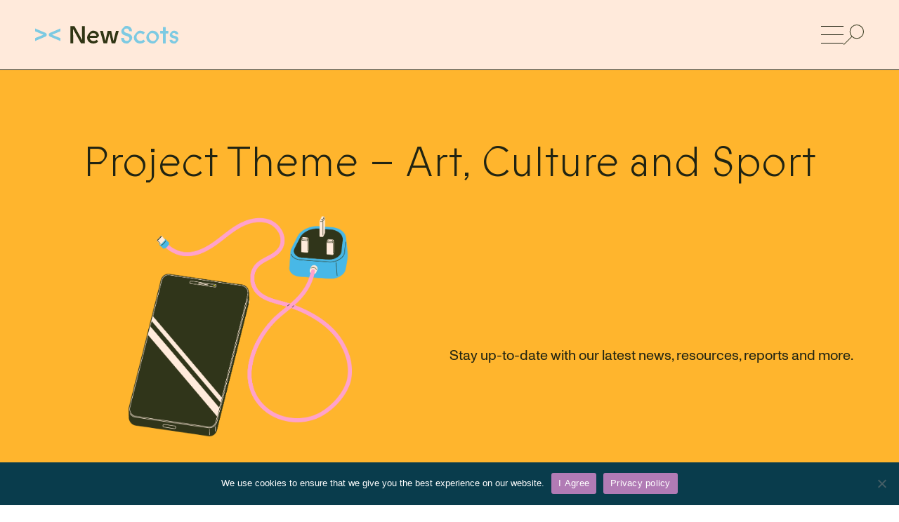

--- FILE ---
content_type: text/html; charset=UTF-8
request_url: https://newscots.scot/theme/art-culture-sport/
body_size: 8776
content:
<!doctype html><html lang="en-GB"><head><meta charset="UTF-8"><meta http-equiv="X-UA-Compatible" content="IE=edge"><meta name="viewport" content="width=device-width, initial-scale=1.0"><meta name='robots' content='index, follow, max-image-preview:large, max-snippet:-1, max-video-preview:-1' /><link media="all" href="https://newscots.scot/wp-content/cache/autoptimize/css/autoptimize_3ef6bc2003064868c215daf1caf5eb1c.css" rel="stylesheet"><title>Art, Culture and Sport Archives - New Scots</title><link rel="canonical" href="https://newscots.scot/theme/art-culture-sport/" /><meta property="og:locale" content="en_GB" /><meta property="og:type" content="article" /><meta property="og:title" content="Art, Culture and Sport Archives - New Scots" /><meta property="og:description" content="Everyone should have the opportunity to take part in or contribute to cultural life in Scotland. Engagement in cultural activities provides many benefits including improving health and wellbeing, enhancing learning and skills, and strengthening social connections." /><meta property="og:url" content="https://newscots.scot/theme/art-culture-sport/" /><meta property="og:site_name" content="New Scots" /><meta property="og:image" content="https://newscots.scot/wp-content/uploads/2023/01/main-logo-color.png?ms=no" /><meta property="og:image:width" content="600" /><meta property="og:image:height" content="76" /><meta property="og:image:type" content="image/png" /><meta name="twitter:card" content="summary_large_image" /><meta name="twitter:image" content="https://newscots.scot/wp-content/uploads/2023/01/main-logo-color.png" /> <script type="application/ld+json" class="yoast-schema-graph">{"@context":"https://schema.org","@graph":[{"@type":"CollectionPage","@id":"https://newscots.scot/theme/art-culture-sport/","url":"https://newscots.scot/theme/art-culture-sport/","name":"Art, Culture and Sport Archives - New Scots","isPartOf":{"@id":"https://newscots.scot/#website"},"primaryImageOfPage":{"@id":"https://newscots.scot/theme/art-culture-sport/#primaryimage"},"image":{"@id":"https://newscots.scot/theme/art-culture-sport/#primaryimage"},"thumbnailUrl":"https://newscots.scot/wp-content/uploads/2023/02/new-scots-illustration-14.1.png","breadcrumb":{"@id":"https://newscots.scot/theme/art-culture-sport/#breadcrumb"},"inLanguage":"en-GB"},{"@type":"ImageObject","inLanguage":"en-GB","@id":"https://newscots.scot/theme/art-culture-sport/#primaryimage","url":"https://newscots.scot/wp-content/uploads/2023/02/new-scots-illustration-14.1.png","contentUrl":"https://newscots.scot/wp-content/uploads/2023/02/new-scots-illustration-14.1.png","width":851,"height":851},{"@type":"BreadcrumbList","@id":"https://newscots.scot/theme/art-culture-sport/#breadcrumb","itemListElement":[{"@type":"ListItem","position":1,"name":"Home","item":"https://newscots.scot/"},{"@type":"ListItem","position":2,"name":"Art, Culture and Sport"}]},{"@type":"WebSite","@id":"https://newscots.scot/#website","url":"https://newscots.scot/","name":"New Scots","description":"","publisher":{"@id":"https://newscots.scot/#organization"},"potentialAction":[{"@type":"SearchAction","target":{"@type":"EntryPoint","urlTemplate":"https://newscots.scot/?s={search_term_string}"},"query-input":{"@type":"PropertyValueSpecification","valueRequired":true,"valueName":"search_term_string"}}],"inLanguage":"en-GB"},{"@type":"Organization","@id":"https://newscots.scot/#organization","name":"New Scots","url":"https://newscots.scot/","logo":{"@type":"ImageObject","inLanguage":"en-GB","@id":"https://newscots.scot/#/schema/logo/image/","url":"https://newscots.scot/wp-content/uploads/2023/01/main-logo-color.png","contentUrl":"https://newscots.scot/wp-content/uploads/2023/01/main-logo-color.png","width":600,"height":76,"caption":"New Scots"},"image":{"@id":"https://newscots.scot/#/schema/logo/image/"}}]}</script>  <script type="text/javascript" src="https://newscots.scot/wp-includes/js/jquery/jquery.min.js?ver=3.7.1" id="jquery-core-js"></script> <link rel="https://api.w.org/" href="https://newscots.scot/wp-json/" /><link rel="alternate" title="JSON" type="application/json" href="https://newscots.scot/wp-json/wp/v2/project_theme/12" /><meta name="generator" content="WordPress 6.9" /><link rel="icon" href="https://newscots.scot/wp-content/uploads/2023/06/cropped-favicon-32x32.png" sizes="32x32" /><link rel="icon" href="https://newscots.scot/wp-content/uploads/2023/06/cropped-favicon-192x192.png" sizes="192x192" /><link rel="apple-touch-icon" href="https://newscots.scot/wp-content/uploads/2023/06/cropped-favicon-180x180.png" /><meta name="msapplication-TileImage" content="https://newscots.scot/wp-content/uploads/2023/06/cropped-favicon-270x270.png" />  <script async src="https://www.googletagmanager.com/gtag/js?id=G-D8XS8XWDZ1"></script> <script>window.dataLayer = window.dataLayer || [];
      function gtag(){dataLayer.push(arguments);}
      gtag('js', new Date());
    
      gtag('config', 'G-D8XS8XWDZ1');</script> </head><body data-rsssl=1 class="archive tax-project_theme term-art-culture-sport term-12 wp-theme-scots cookies-not-set projects"><header class="banner"><div class="container"> <a class="brand" href="https://newscots.scot/"> <span class="sr-only">Link to New Scots homepage</span> <img src="https://newscots.scot/wp-content/themes/scots/assets/images/logos/main-logo-color.svg" class="svg" alt="" /> </a><div class="navigation"><div class="mobile-nav"><div class="nav-icon"> <span></span> <span></span> <span></span> <span></span></div></div><div class="search-nav"> <img src="https://newscots.scot/wp-content/themes/scots/assets/images/search-icon.svg" class="svg normal" alt="" /> <img src="https://newscots.scot/wp-content/themes/scots/assets/images/search-icon-light.svg" class="svg light hide" alt="" /><div class="nav-icon"> <span></span> <span></span> <span></span> <span></span></div></div></div></div></header><div class="mobile-menu menu-layout"><div class="container"><nav class="nav-primary"><div class="menu-main-menu-container"><ul id="menu-main-menu" class="nav"><li id="menu-item-804" class="menu-item menu-item-type-post_type menu-item-object-page menu-item-804"><a href="https://newscots.scot/the-strategy/">The Strategy</a></li><li id="menu-item-1394" class="menu-item menu-item-type-post_type menu-item-object-page menu-item-1394"><a href="https://newscots.scot/our-partners/">Our Partners</a></li><li id="menu-item-3242" class="menu-item menu-item-type-post_type menu-item-object-page menu-item-3242"><a href="https://newscots.scot/new-new-scots-core-group-advisers/">New Scots Core Group Advisers</a></li><li id="menu-item-471" class="menu-item menu-item-type-post_type menu-item-object-page menu-item-471"><a href="https://newscots.scot/the-projects/">Integration Projects in Scotland</a></li><li id="menu-item-1393" class="menu-item menu-item-type-post_type menu-item-object-page current_page_parent menu-item-1393"><a href="https://newscots.scot/find-out-more/">Latest News</a></li></ul></div></nav> <a class="nav-brand" href="https://newscots.scot"> <span class="sr-only has-white-color">Link to homepage</span> <img src="https://newscots.scot/wp-content/themes/scots/assets/images/logos/main-logo-color.svg" class="svg" alt="" /> </a><div class="contact-info"><p></p><div class="button-group hide" role="group"> <a href="https://newscots.scot/?p=1312" class="button button-peach">Contact</a></div></div><div class="disclaimers"><nav class="disclaimer-navigation"><div class="menu-disclaimer-links-container"><ul id="menu-disclaimer-links" class="disclaimer-links"><li id="menu-item-2016" class="menu-item menu-item-type-post_type menu-item-object-page menu-item-privacy-policy menu-item-2016"><a rel="privacy-policy" href="https://newscots.scot/privacy-policy/">Privacy Policy</a></li><li id="menu-item-2017" class="menu-item menu-item-type-post_type menu-item-object-page menu-item-2017"><a href="https://newscots.scot/terms-and-conditions/">Terms and Conditions</a></li><li id="menu-item-1380" class="menu-item menu-item-type-post_type menu-item-object-page menu-item-1380"><a href="https://newscots.scot/accessibility/">Accessibility</a></li></ul></div></nav><p class="links"><a href="https://tangentgraphic.co.uk/" class="link has-peach-color" target="_blank">Site design by Tangent</a><a href="https://www.infinite-eye.com/" class="link has-peach-color" target="_blank">Build by Infinite Eye</a></p></div></div></div><div class="search-menu search-layout"><div class="container"><div class="search-form"> Search<form class="search-form search-input" action="https://newscots.scot/" method="get"> <label class="sr-only" for="siteSearch">Search in https://newscots.scot/</label> <input type="search" id="siteSearch" class="search-field" placeholder="" value="" name="s" autocomplete="off" aria-describedby="siteSearch"> <button type="submit"> <span class="sr-only">Submit</span><div><img src="https://newscots.scot/wp-content/themes/scots/assets/images/search-icon.svg" class="svg" alt=""></div> </button></form></div></div></div><div class="wrap container" role="document"><div class="content row"><main class="main"><div class="hero-block page alignfull has-background has-orange-background-color"><div class="container"><div class="hero-layout"><div class="hero-page-block-header"><h1>Project Theme &#8211; <span>Art, Culture and Sport</span></h1></div><div class="hero-page-block-content "><div class="hero-page-block-image"> <img decoding="async" src="https://newscots.scot/wp-content/uploads/2023/02/new-scots-illustration-8.1.png" alt="" /></div><div class="hero-page-block-excerpt "> Stay up-to-date with our latest news, resources, reports and more.</div></div></div></div><div class="down-arrow hide"><img decoding="async" src="https://newscots.scot/wp-content/themes/scots/assets/images/icons/hero-down-arrow.svg" alt="" /></div></div><div class="posts-block alignfull has-background has-white-background-color"><div class="container"><div class="listings projects-grid"> <a href="https://newscots.scot/projects/the-bield-at-blackruthven/" class="project pt-"><div class="project-image"><img width="768" height="768" src="https://newscots.scot/wp-content/uploads/2023/02/new-scots-illustration-14.1-768x768.png" class="attachment-medium_large size-medium_large wp-post-image" alt="" decoding="async" fetchpriority="high" srcset="https://newscots.scot/wp-content/uploads/2023/02/new-scots-illustration-14.1-768x768.png 768w, https://newscots.scot/wp-content/uploads/2023/02/new-scots-illustration-14.1-300x300.png 300w, https://newscots.scot/wp-content/uploads/2023/02/new-scots-illustration-14.1-150x150.png 150w, https://newscots.scot/wp-content/uploads/2023/02/new-scots-illustration-14.1.png 851w" sizes="(max-width: 768px) 100vw, 768px" /></div><div class="project-content"><div class="link-title">The Bield at Blackruthven</div><p></p><div class="project-terms"><p></p></div></div></a> <a href="https://newscots.scot/projects/sewing2gether-all-nations/" class="project pt-"><div class="project-image"></div><div class="project-content"><div class="link-title">Sewing2Gether All Nations</div><p></p><div class="project-terms"><p></p></div></div></a> <a href="https://newscots.scot/projects/centre-for-contemporary-arts-common-ground/" class="project pt-"><div class="project-image"><img width="768" height="768" src="https://newscots.scot/wp-content/uploads/2023/02/new-scots-illustration-14.1-768x768.png" class="attachment-medium_large size-medium_large wp-post-image" alt="" decoding="async" srcset="https://newscots.scot/wp-content/uploads/2023/02/new-scots-illustration-14.1-768x768.png 768w, https://newscots.scot/wp-content/uploads/2023/02/new-scots-illustration-14.1-300x300.png 300w, https://newscots.scot/wp-content/uploads/2023/02/new-scots-illustration-14.1-150x150.png 150w, https://newscots.scot/wp-content/uploads/2023/02/new-scots-illustration-14.1.png 851w" sizes="(max-width: 768px) 100vw, 768px" /></div><div class="project-content"><div class="link-title">Centre for Contemporary Arts (Common Ground)</div><p></p><div class="project-terms"><p></p></div></div></a> <a href="https://newscots.scot/projects/massive-outpouring-of-love-mool-dumfries-international-street-food-festival/" class="project pt-"><div class="project-image"><img width="768" height="768" src="https://newscots.scot/wp-content/uploads/2023/02/new-scots-illustration-10.2-768x768.png" class="attachment-medium_large size-medium_large wp-post-image" alt="" decoding="async" srcset="https://newscots.scot/wp-content/uploads/2023/02/new-scots-illustration-10.2-768x768.png 768w, https://newscots.scot/wp-content/uploads/2023/02/new-scots-illustration-10.2-300x300.png 300w, https://newscots.scot/wp-content/uploads/2023/02/new-scots-illustration-10.2-150x150.png 150w, https://newscots.scot/wp-content/uploads/2023/02/new-scots-illustration-10.2.png 851w" sizes="(max-width: 768px) 100vw, 768px" /></div><div class="project-content"><div class="link-title">Massive Outpouring of Love (MOOL) &#8211; Dumfries International Street Food Festival</div><p></p><div class="project-terms"><p></p></div></div></a> <a href="https://newscots.scot/projects/new-scots-photography-towards-good-practice-in-document-refugee-integration-projects/" class="project pt-"><div class="project-image"><img width="768" height="768" src="https://newscots.scot/wp-content/uploads/2023/02/new-scots-illustration-13.1-768x768.png" class="attachment-medium_large size-medium_large wp-post-image" alt="" decoding="async" loading="lazy" srcset="https://newscots.scot/wp-content/uploads/2023/02/new-scots-illustration-13.1-768x768.png 768w, https://newscots.scot/wp-content/uploads/2023/02/new-scots-illustration-13.1-300x300.png 300w, https://newscots.scot/wp-content/uploads/2023/02/new-scots-illustration-13.1-150x150.png 150w, https://newscots.scot/wp-content/uploads/2023/02/new-scots-illustration-13.1.png 851w" sizes="auto, (max-width: 768px) 100vw, 768px" /></div><div class="project-content"><div class="link-title">New Scots Photography &#8211; Towards Good Practice in Document Refugee Integration Projects</div><p></p><div class="project-terms"><p></p></div></div></a> <a href="https://newscots.scot/projects/serve2020-zoom-club-zooming-out/" class="project pt-"><div class="project-image"><img width="768" height="768" src="https://newscots.scot/wp-content/uploads/2023/02/new-scots-illustration-14-768x768.png" class="attachment-medium_large size-medium_large wp-post-image" alt="" decoding="async" loading="lazy" srcset="https://newscots.scot/wp-content/uploads/2023/02/new-scots-illustration-14-768x768.png 768w, https://newscots.scot/wp-content/uploads/2023/02/new-scots-illustration-14-300x300.png 300w, https://newscots.scot/wp-content/uploads/2023/02/new-scots-illustration-14-150x150.png 150w, https://newscots.scot/wp-content/uploads/2023/02/new-scots-illustration-14.png 851w" sizes="auto, (max-width: 768px) 100vw, 768px" /></div><div class="project-content"><div class="link-title">Serve2020 – Zoom Club… Zooming Out</div><p></p><div class="project-terms"><p></p></div></div></a> <a href="https://newscots.scot/projects/ignite-theatre/" class="project pt-"><div class="project-image"><img width="768" height="768" src="https://newscots.scot/wp-content/uploads/2023/02/new-scots-illustration-13-768x768.png" class="attachment-medium_large size-medium_large wp-post-image" alt="" decoding="async" loading="lazy" srcset="https://newscots.scot/wp-content/uploads/2023/02/new-scots-illustration-13-768x768.png 768w, https://newscots.scot/wp-content/uploads/2023/02/new-scots-illustration-13-300x300.png 300w, https://newscots.scot/wp-content/uploads/2023/02/new-scots-illustration-13-150x150.png 150w, https://newscots.scot/wp-content/uploads/2023/02/new-scots-illustration-13.png 851w" sizes="auto, (max-width: 768px) 100vw, 768px" /></div><div class="project-content"><div class="link-title">Ignite Theatre</div><p></p><div class="project-terms"><p></p></div></div></a> <a href="https://newscots.scot/projects/music-connects/" class="project pt-"><div class="project-image"><img width="768" height="768" src="https://newscots.scot/wp-content/uploads/2023/02/new-scots-illustration-17-768x768.png" class="attachment-medium_large size-medium_large wp-post-image" alt="" decoding="async" loading="lazy" srcset="https://newscots.scot/wp-content/uploads/2023/02/new-scots-illustration-17-768x768.png 768w, https://newscots.scot/wp-content/uploads/2023/02/new-scots-illustration-17-300x300.png 300w, https://newscots.scot/wp-content/uploads/2023/02/new-scots-illustration-17-150x150.png 150w, https://newscots.scot/wp-content/uploads/2023/02/new-scots-illustration-17.png 851w" sizes="auto, (max-width: 768px) 100vw, 768px" /></div><div class="project-content"><div class="link-title">Music Connects   </div><p></p><div class="project-terms"><p></p></div></div></a> <a href="https://newscots.scot/projects/salaam-weekend-club-project/" class="project pt-"><div class="project-image"><img width="768" height="1" src="https://newscots.scot/wp-content/uploads/2023/01/peppers.svg" class="attachment-medium_large size-medium_large wp-post-image" alt="" decoding="async" loading="lazy" /></div><div class="project-content"><div class="link-title">Salaam Weekend Club Project</div><p></p><div class="project-terms"><p></p></div></div></a> <a href="https://newscots.scot/projects/transforming-and-creating-employment-through-sports/" class="project pt-"><div class="project-image"><img width="768" height="768" src="https://newscots.scot/wp-content/uploads/2023/02/new-scots-illustration-15-768x768.png" class="attachment-medium_large size-medium_large wp-post-image" alt="" decoding="async" loading="lazy" srcset="https://newscots.scot/wp-content/uploads/2023/02/new-scots-illustration-15-768x768.png 768w, https://newscots.scot/wp-content/uploads/2023/02/new-scots-illustration-15-300x300.png 300w, https://newscots.scot/wp-content/uploads/2023/02/new-scots-illustration-15-150x150.png 150w, https://newscots.scot/wp-content/uploads/2023/02/new-scots-illustration-15.png 851w" sizes="auto, (max-width: 768px) 100vw, 768px" /></div><div class="project-content"><div class="link-title">Transforming and Creating Employment Through Sports</div><p></p><div class="project-terms"><p></p></div></div></a><div class="pagination"><div class="prev page-numbers disabled"><i class="fa fa-angle-left" aria-hidden="true"></i> Previous</div><div class="next page-numbers disabled">Next <i class="fa fa-angle-right" aria-hidden="true"></i></div></div></div><div class="sidebar"><div class="accordion project-themes"><div class="accordion-block"><div class="accordion-header-toggle" data-accordion="accordion-number0"><div class="accordion-header">Categories</div><img src="https://newscots.scot/wp-content/themes/scots/assets/images/icons/hero-down-arrow.svg" class="svg" alt="" /></div><div class="accordion-inner"><div class="filter-button-group" role="group"><a class="filter-button" href="https://newscots.scot/find-out-more/">Show all</a><a class="filter-button" href="https://newscots.scot/category/news/">News</a><a class="filter-button" href="https://newscots.scot/category/resources/">Resources</a></div></div><div class="accordion-header-toggle hide" data-accordion="accordion-number1"><div class="accordion-header">Tags</div><img src="https://newscots.scot/wp-content/themes/scots/assets/images/icons/hero-down-arrow.svg" class="svg" alt="" /></div><div class="accordion-inner"><div class="filter-button-group" role="group"> <a href="https://newscots.scot/tag/aberdeen/" title="Aberdeen Tag" class="filter-button">Aberdeen</a> <a href="https://newscots.scot/tag/aberdeenshire/" title="Aberdeenshire Tag" class="filter-button">Aberdeenshire</a> <a href="https://newscots.scot/tag/afghan/" title="Afghan Tag" class="filter-button">Afghan</a> <a href="https://newscots.scot/tag/african/" title="African Tag" class="filter-button">African</a> <a href="https://newscots.scot/tag/arabic/" title="Arabic Tag" class="filter-button">Arabic</a> <a href="https://newscots.scot/tag/argyll-and-bute/" title="Argyll and Bute Tag" class="filter-button">Argyll and Bute</a> <a href="https://newscots.scot/tag/arts/" title="Arts Tag" class="filter-button">Arts</a> <a href="https://newscots.scot/tag/asylum/" title="Asylum Tag" class="filter-button">Asylum</a> <a href="https://newscots.scot/tag/asylum-seeker/" title="Asylum Seeker Tag" class="filter-button">Asylum Seeker</a> <a href="https://newscots.scot/tag/ayrshire/" title="Ayrshire Tag" class="filter-button">Ayrshire</a> <a href="https://newscots.scot/tag/bame/" title="BAME Tag" class="filter-button">BAME</a> <a href="https://newscots.scot/tag/barista-training/" title="barista training Tag" class="filter-button">barista training</a> <a href="https://newscots.scot/tag/barnardos/" title="Barnardo’s Tag" class="filter-button">Barnardo’s</a> <a href="https://newscots.scot/tag/basketball/" title="Basketball Tag" class="filter-button">Basketball</a> <a href="https://newscots.scot/tag/books/" title="Books Tag" class="filter-button">Books</a> <a href="https://newscots.scot/tag/capacity-building/" title="Capacity Building Tag" class="filter-button">Capacity Building</a> <a href="https://newscots.scot/tag/caribbean/" title="Caribbean Tag" class="filter-button">Caribbean</a> <a href="https://newscots.scot/tag/children/" title="Children Tag" class="filter-button">Children</a> <a href="https://newscots.scot/tag/clackmannanshire/" title="Clackmannanshire Tag" class="filter-button">Clackmannanshire</a> <a href="https://newscots.scot/tag/collaboration/" title="Collaboration Tag" class="filter-button">Collaboration</a> <a href="https://newscots.scot/tag/community/" title="Community Tag" class="filter-button">Community</a> <a href="https://newscots.scot/tag/community-development/" title="Community Development Tag" class="filter-button">Community Development</a> <a href="https://newscots.scot/tag/computer/" title="Computer Tag" class="filter-button">Computer</a> <a href="https://newscots.scot/tag/covid-19/" title="Covid-19 Tag" class="filter-button">Covid-19</a> <a href="https://newscots.scot/tag/creative/" title="Creative Tag" class="filter-button">Creative</a> <a href="https://newscots.scot/tag/culture/" title="Culture Tag" class="filter-button">Culture</a> <a href="https://newscots.scot/tag/cultures/" title="Cultures Tag" class="filter-button">Cultures</a> <a href="https://newscots.scot/tag/cv-writing/" title="cv writing Tag" class="filter-button">cv writing</a> <a href="https://newscots.scot/tag/digital/" title="digital Tag" class="filter-button">digital</a> <a href="https://newscots.scot/tag/digital-inclusion/" title="Digital Inclusion Tag" class="filter-button">Digital Inclusion</a> <a href="https://newscots.scot/tag/disabled/" title="Disabled Tag" class="filter-button">Disabled</a> <a href="https://newscots.scot/tag/driving/" title="Driving Tag" class="filter-button">Driving</a> <a href="https://newscots.scot/tag/dundee/" title="Dundee Tag" class="filter-button">Dundee</a> <a href="https://newscots.scot/tag/east-ayrshire-council/" title="East Ayrshire Council Tag" class="filter-button">East Ayrshire Council</a> <a href="https://newscots.scot/tag/east-dunbartonshire/" title="East Dunbartonshire Tag" class="filter-button">East Dunbartonshire</a> <a href="https://newscots.scot/tag/east-renfrewshire/" title="East Renfrewshire Tag" class="filter-button">East Renfrewshire</a> <a href="https://newscots.scot/tag/edinburgh/" title="Edinburgh Tag" class="filter-button">Edinburgh</a> <a href="https://newscots.scot/tag/education/" title="Education Tag" class="filter-button">Education</a> <a href="https://newscots.scot/tag/employability/" title="Employability Tag" class="filter-button">Employability</a> <a href="https://newscots.scot/tag/employer-engagement/" title="Employer Engagement Tag" class="filter-button">Employer Engagement</a> <a href="https://newscots.scot/tag/employment/" title="employment Tag" class="filter-button">employment</a> <a href="https://newscots.scot/tag/english/" title="English Tag" class="filter-button">English</a> <a href="https://newscots.scot/tag/environment/" title="Environment Tag" class="filter-button">Environment</a> <a href="https://newscots.scot/tag/equality/" title="Equality Tag" class="filter-button">Equality</a> <a href="https://newscots.scot/tag/esol/" title="ESOL Tag" class="filter-button">ESOL</a> <a href="https://newscots.scot/tag/esol-learning/" title="ESOL learning Tag" class="filter-button">ESOL learning</a> <a href="https://newscots.scot/tag/faith/" title="Faith Tag" class="filter-button">Faith</a> <a href="https://newscots.scot/tag/falkirk/" title="Falkirk Tag" class="filter-button">Falkirk</a> <a href="https://newscots.scot/tag/festival/" title="Festival Tag" class="filter-button">Festival</a> <a href="https://newscots.scot/tag/fife/" title="Fife Tag" class="filter-button">Fife</a> <a href="https://newscots.scot/tag/film/" title="Film Tag" class="filter-button">Film</a> <a href="https://newscots.scot/tag/fitness/" title="fitness Tag" class="filter-button">fitness</a> <a href="https://newscots.scot/tag/food/" title="Food Tag" class="filter-button">Food</a> <a href="https://newscots.scot/tag/food-hygiene-training/" title="food hygiene training Tag" class="filter-button">food hygiene training</a> <a href="https://newscots.scot/tag/football/" title="football Tag" class="filter-button">football</a> <a href="https://newscots.scot/tag/friends/" title="friends Tag" class="filter-button">friends</a> <a href="https://newscots.scot/tag/fun/" title="Fun Tag" class="filter-button">Fun</a> <a href="https://newscots.scot/tag/further-education/" title="Further Education Tag" class="filter-button">Further Education</a> <a href="https://newscots.scot/tag/glasgow/" title="Glasgow Tag" class="filter-button">Glasgow</a> <a href="https://newscots.scot/tag/govan/" title="Govan Tag" class="filter-button">Govan</a> <a href="https://newscots.scot/tag/health/" title="Health Tag" class="filter-button">Health</a> <a href="https://newscots.scot/tag/heritage-visit/" title="Heritage visit Tag" class="filter-button">Heritage visit</a> <a href="https://newscots.scot/tag/hospitality/" title="hospitality Tag" class="filter-button">hospitality</a> <a href="https://newscots.scot/tag/housing/" title="Housing Tag" class="filter-button">Housing</a> <a href="https://newscots.scot/tag/ignite-theatre/" title="Ignite Theatre Tag" class="filter-button">Ignite Theatre</a> <a href="https://newscots.scot/tag/innovative/" title="innovative Tag" class="filter-button">innovative</a> <a href="https://newscots.scot/tag/instruments/" title="Instruments Tag" class="filter-button">Instruments</a> <a href="https://newscots.scot/tag/integration/" title="Integration Tag" class="filter-button">Integration</a> <a href="https://newscots.scot/tag/interview-preparation/" title="interview preparation Tag" class="filter-button">interview preparation</a> <a href="https://newscots.scot/tag/inverclyde/" title="Inverclyde Tag" class="filter-button">Inverclyde</a> <a href="https://newscots.scot/tag/isolation/" title="Isolation Tag" class="filter-button">Isolation</a> <a href="https://newscots.scot/tag/jobs/" title="Jobs Tag" class="filter-button">Jobs</a> <a href="https://newscots.scot/tag/kurdish/" title="Kurdish Tag" class="filter-button">Kurdish</a> <a href="https://newscots.scot/tag/language-cafe/" title="Language cafe Tag" class="filter-button">Language cafe</a> <a href="https://newscots.scot/tag/learn/" title="Learn Tag" class="filter-button">Learn</a> <a href="https://newscots.scot/tag/learning/" title="learning Tag" class="filter-button">learning</a> <a href="https://newscots.scot/tag/lending-library/" title="Lending Library Tag" class="filter-button">Lending Library</a> <a href="https://newscots.scot/tag/lockdown/" title="Lockdown Tag" class="filter-button">Lockdown</a> <a href="https://newscots.scot/tag/loneliness/" title="Loneliness Tag" class="filter-button">Loneliness</a> <a href="https://newscots.scot/tag/media/" title="Media Tag" class="filter-button">Media</a> <a href="https://newscots.scot/tag/mental-health/" title="Mental health Tag" class="filter-button">Mental health</a> <a href="https://newscots.scot/tag/mentor/" title="Mentor Tag" class="filter-button">Mentor</a> <a href="https://newscots.scot/tag/midlothian/" title="Midlothian Tag" class="filter-button">Midlothian</a> <a href="https://newscots.scot/tag/mindfulness/" title="Mindfulness Tag" class="filter-button">Mindfulness</a> <a href="https://newscots.scot/tag/moments-of-freedom/" title="Moments of Freedom Tag" class="filter-button">Moments of Freedom</a> <a href="https://newscots.scot/tag/mool/" title="MOOL Tag" class="filter-button">MOOL</a> <a href="https://newscots.scot/tag/moray/" title="Moray Tag" class="filter-button">Moray</a> <a href="https://newscots.scot/tag/motivation/" title="motivation Tag" class="filter-button">motivation</a> <a href="https://newscots.scot/tag/music/" title="Music Tag" class="filter-button">Music</a> <a href="https://newscots.scot/tag/nature/" title="Nature Tag" class="filter-button">Nature</a> <a href="https://newscots.scot/tag/new-scots/" title="New Scots Tag" class="filter-button">New Scots</a> <a href="https://newscots.scot/tag/new-scots-women/" title="New Scots Women Tag" class="filter-button">New Scots Women</a> <a href="https://newscots.scot/tag/north-lanarkshire/" title="North Lanarkshire Tag" class="filter-button">North Lanarkshire</a> <a href="https://newscots.scot/tag/older-people/" title="Older people Tag" class="filter-button">Older people</a> <a href="https://newscots.scot/tag/online/" title="online Tag" class="filter-button">online</a> <a href="https://newscots.scot/tag/outdoors/" title="Outdoors Tag" class="filter-button">Outdoors</a> <a href="https://newscots.scot/tag/personal-development/" title="Personal Development Tag" class="filter-button">Personal Development</a> <a href="https://newscots.scot/tag/play/" title="Play Tag" class="filter-button">Play</a> <a href="https://newscots.scot/tag/raise-right-awareness/" title="Raise Right Awareness Tag" class="filter-button">Raise Right Awareness</a> <a href="https://newscots.scot/tag/reading/" title="Reading Tag" class="filter-button">Reading</a> <a href="https://newscots.scot/tag/refugee/" title="Refugee Tag" class="filter-button">Refugee</a> <a href="https://newscots.scot/tag/refugees/" title="Refugees Tag" class="filter-button">Refugees</a> <a href="https://newscots.scot/tag/refuweegee/" title="Refuweegee Tag" class="filter-button">Refuweegee</a> <a href="https://newscots.scot/tag/religion/" title="Religion Tag" class="filter-button">Religion</a> <a href="https://newscots.scot/tag/renfrewshire/" title="Renfrewshire Tag" class="filter-button">Renfrewshire</a> <a href="https://newscots.scot/tag/residential/" title="Residential Tag" class="filter-button">Residential</a> <a href="https://newscots.scot/tag/resource/" title="Resource Tag" class="filter-button">Resource</a> <a href="https://newscots.scot/tag/rights/" title="Rights Tag" class="filter-button">Rights</a> <a href="https://newscots.scot/tag/saheliya/" title="Saheliya Tag" class="filter-button">Saheliya</a> <a href="https://newscots.scot/tag/self-care/" title="Self-care Tag" class="filter-button">Self-care</a> <a href="https://newscots.scot/tag/sewing/" title="Sewing Tag" class="filter-button">Sewing</a> <a href="https://newscots.scot/tag/sharing-languages/" title="Sharing Languages Tag" class="filter-button">Sharing Languages</a> <a href="https://newscots.scot/tag/sharing-lives/" title="sharing Lives Tag" class="filter-button">sharing Lives</a> <a href="https://newscots.scot/tag/skills/" title="Skills Tag" class="filter-button">Skills</a> <a href="https://newscots.scot/tag/skills-matrix/" title="Skills Matrix Tag" class="filter-button">Skills Matrix</a> <a href="https://newscots.scot/tag/skills-profiling/" title="Skills Profiling Tag" class="filter-button">Skills Profiling</a> <a href="https://newscots.scot/tag/social-citizenship/" title="Social citizenship Tag" class="filter-button">Social citizenship</a> <a href="https://newscots.scot/tag/social-enterprise/" title="Social Enterprise. Tag" class="filter-button">Social Enterprise.</a> <a href="https://newscots.scot/tag/social-inclusion/" title="Social inclusion Tag" class="filter-button">Social inclusion</a> <a href="https://newscots.scot/tag/socio-economic-disadvantage/" title="Socio-economic disadvantage Tag" class="filter-button">Socio-economic disadvantage</a> <a href="https://newscots.scot/tag/songs/" title="Songs Tag" class="filter-button">Songs</a> <a href="https://newscots.scot/tag/stirling/" title="Stirling Tag" class="filter-button">Stirling</a> <a href="https://newscots.scot/tag/support/" title="Support Tag" class="filter-button">Support</a> <a href="https://newscots.scot/tag/syrian/" title="Syrian Tag" class="filter-button">Syrian</a> <a href="https://newscots.scot/tag/tcv/" title="TCV Tag" class="filter-button">TCV</a> <a href="https://newscots.scot/tag/the-conservation-volunteers/" title="The Conservation Volunteers Tag" class="filter-button">The Conservation Volunteers</a> <a href="https://newscots.scot/tag/training/" title="Training Tag" class="filter-button">Training</a> <a href="https://newscots.scot/tag/turn-flicks/" title="Turn Flicks Tag" class="filter-button">Turn Flicks</a> <a href="https://newscots.scot/tag/ukraine/" title="Ukraine Tag" class="filter-button">Ukraine</a> <a href="https://newscots.scot/tag/ukranian/" title="Ukranian Tag" class="filter-button">Ukranian</a> <a href="https://newscots.scot/tag/unaccompanied-asylum-seeking-children/" title="Unaccompanied asylum seeking children Tag" class="filter-button">Unaccompanied asylum seeking children</a> <a href="https://newscots.scot/tag/unity-sisters/" title="Unity Sisters Tag" class="filter-button">Unity Sisters</a> <a href="https://newscots.scot/tag/upcycling/" title="Upcycling Tag" class="filter-button">Upcycling</a> <a href="https://newscots.scot/tag/vibrant-communities/" title="Vibrant Communities Tag" class="filter-button">Vibrant Communities</a> <a href="https://newscots.scot/tag/volunteering-opportunities/" title="Volunteering Opportunities Tag" class="filter-button">Volunteering Opportunities</a> <a href="https://newscots.scot/tag/welcoming/" title="Welcoming Tag" class="filter-button">Welcoming</a> <a href="https://newscots.scot/tag/wellbeing/" title="wellbeing Tag" class="filter-button">wellbeing</a> <a href="https://newscots.scot/tag/west-dunbartonshire/" title="West Dunbartonshire Tag" class="filter-button">West Dunbartonshire</a> <a href="https://newscots.scot/tag/west-lothian/" title="West Lothian Tag" class="filter-button">West Lothian</a> <a href="https://newscots.scot/tag/women/" title="Women Tag" class="filter-button">Women</a> <a href="https://newscots.scot/tag/work-experience/" title="Work experience Tag" class="filter-button">Work experience</a> <a href="https://newscots.scot/tag/world-spirit-theatre/" title="world spirit theatre Tag" class="filter-button">world spirit theatre</a> <a href="https://newscots.scot/tag/wsrec/" title="WSREC Tag" class="filter-button">WSREC</a> <a href="https://newscots.scot/tag/young-girls/" title="young girls Tag" class="filter-button">young girls</a> <a href="https://newscots.scot/tag/young-people/" title="Young People Tag" class="filter-button">Young People</a> <a href="https://newscots.scot/tag/younger-people/" title="Younger people Tag" class="filter-button">Younger people</a> <a href="https://newscots.scot/tag/youth/" title="Youth Tag" class="filter-button">Youth</a> <a href="https://newscots.scot/tag/youth-group/" title="Youth Group Tag" class="filter-button">Youth Group</a></div></div></div></div></div></div></div></main></div></div><footer class="menu-layout"><div class="container"><nav class="nav-primary"><div class="menu-main-menu-container"><ul id="menu-main-menu-1" class="nav"><li class="menu-item menu-item-type-post_type menu-item-object-page menu-item-804"><a href="https://newscots.scot/the-strategy/">The Strategy</a></li><li class="menu-item menu-item-type-post_type menu-item-object-page menu-item-1394"><a href="https://newscots.scot/our-partners/">Our Partners</a></li><li class="menu-item menu-item-type-post_type menu-item-object-page menu-item-3242"><a href="https://newscots.scot/new-new-scots-core-group-advisers/">New Scots Core Group Advisers</a></li><li class="menu-item menu-item-type-post_type menu-item-object-page menu-item-471"><a href="https://newscots.scot/the-projects/">Integration Projects in Scotland</a></li><li class="menu-item menu-item-type-post_type menu-item-object-page current_page_parent menu-item-1393"><a href="https://newscots.scot/find-out-more/">Latest News</a></li></ul></div></nav> <a class="nav-brand" href="https://newscots.scot"> <span class="sr-only has-white-color">Link to homepage</span> <img src="https://newscots.scot/wp-content/themes/scots/assets/images/logos/main-logo-color.svg" class="svg" alt="" /> </a><div class="contact-info"><p></p><div class="button-group hide" role="group"> <a href="https://newscots.scot/?p=1312" class="button button-peach">Contact</a></div></div><div class="disclaimers"><nav class="disclaimer-navigation"><div class="menu-disclaimer-links-container"><ul id="menu-disclaimer-links-1" class="disclaimer-links"><li class="menu-item menu-item-type-post_type menu-item-object-page menu-item-privacy-policy menu-item-2016"><a rel="privacy-policy" href="https://newscots.scot/privacy-policy/">Privacy Policy</a></li><li class="menu-item menu-item-type-post_type menu-item-object-page menu-item-2017"><a href="https://newscots.scot/terms-and-conditions/">Terms and Conditions</a></li><li class="menu-item menu-item-type-post_type menu-item-object-page menu-item-1380"><a href="https://newscots.scot/accessibility/">Accessibility</a></li></ul></div></nav><p class="links"><a href="https://tangentgraphic.co.uk/" class="link has-peach-color" target="_blank">Site design by Tangent</a><a href="https://www.infinite-eye.com/" class="link has-peach-color" target="_blank">Build by Infinite Eye</a></p></div></div></footer><script type="speculationrules">{"prefetch":[{"source":"document","where":{"and":[{"href_matches":"/*"},{"not":{"href_matches":["/wp-*.php","/wp-admin/*","/wp-content/uploads/*","/wp-content/*","/wp-content/plugins/*","/wp-content/themes/scots/*","/*\\?(.+)"]}},{"not":{"selector_matches":"a[rel~=\"nofollow\"]"}},{"not":{"selector_matches":".no-prefetch, .no-prefetch a"}}]},"eagerness":"conservative"}]}</script> <script type="text/javascript" id="cookie-notice-front-js-before">var cnArgs = {"ajaxUrl":"https:\/\/newscots.scot\/wp-admin\/admin-ajax.php","nonce":"2c3a1143d9","hideEffect":"fade","position":"bottom","onScroll":false,"onScrollOffset":100,"onClick":false,"cookieName":"cookie_notice_accepted","cookieTime":2592000,"cookieTimeRejected":2592000,"globalCookie":false,"redirection":false,"cache":true,"revokeCookies":false,"revokeCookiesOpt":"automatic"};

//# sourceURL=cookie-notice-front-js-before</script> <script id="wp-emoji-settings" type="application/json">{"baseUrl":"https://s.w.org/images/core/emoji/17.0.2/72x72/","ext":".png","svgUrl":"https://s.w.org/images/core/emoji/17.0.2/svg/","svgExt":".svg","source":{"concatemoji":"https://newscots.scot/wp-includes/js/wp-emoji-release.min.js?ver=6.9"}}</script> <script type="module">/*! This file is auto-generated */
const a=JSON.parse(document.getElementById("wp-emoji-settings").textContent),o=(window._wpemojiSettings=a,"wpEmojiSettingsSupports"),s=["flag","emoji"];function i(e){try{var t={supportTests:e,timestamp:(new Date).valueOf()};sessionStorage.setItem(o,JSON.stringify(t))}catch(e){}}function c(e,t,n){e.clearRect(0,0,e.canvas.width,e.canvas.height),e.fillText(t,0,0);t=new Uint32Array(e.getImageData(0,0,e.canvas.width,e.canvas.height).data);e.clearRect(0,0,e.canvas.width,e.canvas.height),e.fillText(n,0,0);const a=new Uint32Array(e.getImageData(0,0,e.canvas.width,e.canvas.height).data);return t.every((e,t)=>e===a[t])}function p(e,t){e.clearRect(0,0,e.canvas.width,e.canvas.height),e.fillText(t,0,0);var n=e.getImageData(16,16,1,1);for(let e=0;e<n.data.length;e++)if(0!==n.data[e])return!1;return!0}function u(e,t,n,a){switch(t){case"flag":return n(e,"\ud83c\udff3\ufe0f\u200d\u26a7\ufe0f","\ud83c\udff3\ufe0f\u200b\u26a7\ufe0f")?!1:!n(e,"\ud83c\udde8\ud83c\uddf6","\ud83c\udde8\u200b\ud83c\uddf6")&&!n(e,"\ud83c\udff4\udb40\udc67\udb40\udc62\udb40\udc65\udb40\udc6e\udb40\udc67\udb40\udc7f","\ud83c\udff4\u200b\udb40\udc67\u200b\udb40\udc62\u200b\udb40\udc65\u200b\udb40\udc6e\u200b\udb40\udc67\u200b\udb40\udc7f");case"emoji":return!a(e,"\ud83e\u1fac8")}return!1}function f(e,t,n,a){let r;const o=(r="undefined"!=typeof WorkerGlobalScope&&self instanceof WorkerGlobalScope?new OffscreenCanvas(300,150):document.createElement("canvas")).getContext("2d",{willReadFrequently:!0}),s=(o.textBaseline="top",o.font="600 32px Arial",{});return e.forEach(e=>{s[e]=t(o,e,n,a)}),s}function r(e){var t=document.createElement("script");t.src=e,t.defer=!0,document.head.appendChild(t)}a.supports={everything:!0,everythingExceptFlag:!0},new Promise(t=>{let n=function(){try{var e=JSON.parse(sessionStorage.getItem(o));if("object"==typeof e&&"number"==typeof e.timestamp&&(new Date).valueOf()<e.timestamp+604800&&"object"==typeof e.supportTests)return e.supportTests}catch(e){}return null}();if(!n){if("undefined"!=typeof Worker&&"undefined"!=typeof OffscreenCanvas&&"undefined"!=typeof URL&&URL.createObjectURL&&"undefined"!=typeof Blob)try{var e="postMessage("+f.toString()+"("+[JSON.stringify(s),u.toString(),c.toString(),p.toString()].join(",")+"));",a=new Blob([e],{type:"text/javascript"});const r=new Worker(URL.createObjectURL(a),{name:"wpTestEmojiSupports"});return void(r.onmessage=e=>{i(n=e.data),r.terminate(),t(n)})}catch(e){}i(n=f(s,u,c,p))}t(n)}).then(e=>{for(const n in e)a.supports[n]=e[n],a.supports.everything=a.supports.everything&&a.supports[n],"flag"!==n&&(a.supports.everythingExceptFlag=a.supports.everythingExceptFlag&&a.supports[n]);var t;a.supports.everythingExceptFlag=a.supports.everythingExceptFlag&&!a.supports.flag,a.supports.everything||((t=a.source||{}).concatemoji?r(t.concatemoji):t.wpemoji&&t.twemoji&&(r(t.twemoji),r(t.wpemoji)))});
//# sourceURL=https://newscots.scot/wp-includes/js/wp-emoji-loader.min.js</script> <div id="cookie-notice" role="dialog" class="cookie-notice-hidden cookie-revoke-hidden cn-position-bottom" aria-label="Cookie Notice" style="background-color: rgba(9,60,76,1);"><div class="cookie-notice-container" style="color: #fff"><span id="cn-notice-text" class="cn-text-container">We use cookies to ensure that we give you the best experience on our website.</span><span id="cn-notice-buttons" class="cn-buttons-container"><button id="cn-accept-cookie" data-cookie-set="accept" class="cn-set-cookie cn-button" aria-label="I Agree" style="background-color: #b17bb5">I Agree</button><button data-link-url="https://newscots.scot/privacy-policy/" data-link-target="_blank" id="cn-more-info" class="cn-more-info cn-button" aria-label="Privacy policy" style="background-color: #b17bb5">Privacy policy</button></span><button type="button" id="cn-close-notice" data-cookie-set="accept" class="cn-close-icon" aria-label="No"></button></div></div>  <script type="text/javascript">jQuery( function( $ ) {

            for (let i = 0; i < document.forms.length; ++i) {
                let form = document.forms[i];
				if ($(form).attr("method") != "get") { $(form).append('<input type="hidden" name="JqVhyBgbWEx_p" value="SQ4Iv]YOi" />'); }
if ($(form).attr("method") != "get") { $(form).append('<input type="hidden" name="vdBleASQshctxu" value="wZ*I7J_65piDCHL" />'); }
if ($(form).attr("method") != "get") { $(form).append('<input type="hidden" name="VCqzYbOfA" value="a5qnD1]O" />'); }
            }

            $(document).on('submit', 'form', function () {
				if ($(this).attr("method") != "get") { $(this).append('<input type="hidden" name="JqVhyBgbWEx_p" value="SQ4Iv]YOi" />'); }
if ($(this).attr("method") != "get") { $(this).append('<input type="hidden" name="vdBleASQshctxu" value="wZ*I7J_65piDCHL" />'); }
if ($(this).attr("method") != "get") { $(this).append('<input type="hidden" name="VCqzYbOfA" value="a5qnD1]O" />'); }
                return true;
            });

            jQuery.ajaxSetup({
                beforeSend: function (e, data) {

                    if (data.type !== 'POST') return;

                    if (typeof data.data === 'object' && data.data !== null) {
						data.data.append("JqVhyBgbWEx_p", "SQ4Iv]YOi");
data.data.append("vdBleASQshctxu", "wZ*I7J_65piDCHL");
data.data.append("VCqzYbOfA", "a5qnD1]O");
                    }
                    else {
                        data.data = data.data + '&JqVhyBgbWEx_p=SQ4Iv]YOi&vdBleASQshctxu=wZ*I7J_65piDCHL&VCqzYbOfA=a5qnD1]O';
                    }
                }
            });

        });</script> <div class="back-to-top"> <i class="fa-solid fa-chevron-up"></i></div> <script defer src="https://newscots.scot/wp-content/cache/autoptimize/js/autoptimize_5de2cac211f25f3c56469939fa00b62c.js"></script></body></html>
<!-- Dynamic page generated in 0.539 seconds. -->
<!-- Cached page generated by WP-Super-Cache on 2026-02-01 15:16:36 -->

<!-- Compression = gzip -->

--- FILE ---
content_type: text/css
request_url: https://newscots.scot/wp-content/cache/autoptimize/css/autoptimize_3ef6bc2003064868c215daf1caf5eb1c.css
body_size: 47567
content:
img:is([sizes=auto i],[sizes^="auto," i]){contain-intrinsic-size:3000px 1500px}
img.wp-smiley,img.emoji{display:inline !important;border:none !important;box-shadow:none !important;height:1em !important;width:1em !important;margin:0 .07em !important;vertical-align:-.1em !important;background:0 0 !important;padding:0 !important}
:root{--wp-block-synced-color:#7a00df;--wp-block-synced-color--rgb:122,0,223;--wp-bound-block-color:var(--wp-block-synced-color);--wp-editor-canvas-background:#ddd;--wp-admin-theme-color:#007cba;--wp-admin-theme-color--rgb:0,124,186;--wp-admin-theme-color-darker-10:#006ba1;--wp-admin-theme-color-darker-10--rgb:0,107,160.5;--wp-admin-theme-color-darker-20:#005a87;--wp-admin-theme-color-darker-20--rgb:0,90,135;--wp-admin-border-width-focus:2px}@media (min-resolution:192dpi){:root{--wp-admin-border-width-focus:1.5px}}.wp-element-button{cursor:pointer}:root .has-very-light-gray-background-color{background-color:#eee}:root .has-very-dark-gray-background-color{background-color:#313131}:root .has-very-light-gray-color{color:#eee}:root .has-very-dark-gray-color{color:#313131}:root .has-vivid-green-cyan-to-vivid-cyan-blue-gradient-background{background:linear-gradient(135deg,#00d084,#0693e3)}:root .has-purple-crush-gradient-background{background:linear-gradient(135deg,#34e2e4,#4721fb 50%,#ab1dfe)}:root .has-hazy-dawn-gradient-background{background:linear-gradient(135deg,#faaca8,#dad0ec)}:root .has-subdued-olive-gradient-background{background:linear-gradient(135deg,#fafae1,#67a671)}:root .has-atomic-cream-gradient-background{background:linear-gradient(135deg,#fdd79a,#004a59)}:root .has-nightshade-gradient-background{background:linear-gradient(135deg,#330968,#31cdcf)}:root .has-midnight-gradient-background{background:linear-gradient(135deg,#020381,#2874fc)}:root{--wp--preset--font-size--normal:16px;--wp--preset--font-size--huge:42px}.has-regular-font-size{font-size:1em}.has-larger-font-size{font-size:2.625em}.has-normal-font-size{font-size:var(--wp--preset--font-size--normal)}.has-huge-font-size{font-size:var(--wp--preset--font-size--huge)}.has-text-align-center{text-align:center}.has-text-align-left{text-align:left}.has-text-align-right{text-align:right}.has-fit-text{white-space:nowrap!important}#end-resizable-editor-section{display:none}.aligncenter{clear:both}.items-justified-left{justify-content:flex-start}.items-justified-center{justify-content:center}.items-justified-right{justify-content:flex-end}.items-justified-space-between{justify-content:space-between}.screen-reader-text{border:0;clip-path:inset(50%);height:1px;margin:-1px;overflow:hidden;padding:0;position:absolute;width:1px;word-wrap:normal!important}.screen-reader-text:focus{background-color:#ddd;clip-path:none;color:#444;display:block;font-size:1em;height:auto;left:5px;line-height:normal;padding:15px 23px 14px;text-decoration:none;top:5px;width:auto;z-index:100000}html :where(.has-border-color){border-style:solid}html :where([style*=border-top-color]){border-top-style:solid}html :where([style*=border-right-color]){border-right-style:solid}html :where([style*=border-bottom-color]){border-bottom-style:solid}html :where([style*=border-left-color]){border-left-style:solid}html :where([style*=border-width]){border-style:solid}html :where([style*=border-top-width]){border-top-style:solid}html :where([style*=border-right-width]){border-right-style:solid}html :where([style*=border-bottom-width]){border-bottom-style:solid}html :where([style*=border-left-width]){border-left-style:solid}html :where(img[class*=wp-image-]){height:auto;max-width:100%}:where(figure){margin:0 0 1em}html :where(.is-position-sticky){--wp-admin--admin-bar--position-offset:var(--wp-admin--admin-bar--height,0px)}@media screen and (max-width:600px){html :where(.is-position-sticky){--wp-admin--admin-bar--position-offset:0px}}
:root{--wp--preset--aspect-ratio--square:1;--wp--preset--aspect-ratio--4-3:4/3;--wp--preset--aspect-ratio--3-4:3/4;--wp--preset--aspect-ratio--3-2:3/2;--wp--preset--aspect-ratio--2-3:2/3;--wp--preset--aspect-ratio--16-9:16/9;--wp--preset--aspect-ratio--9-16:9/16;--wp--preset--color--black:#303514;--wp--preset--color--cyan-bluish-gray:#abb8c3;--wp--preset--color--white:#fff;--wp--preset--color--pale-pink:#f78da7;--wp--preset--color--vivid-red:#cf2e2e;--wp--preset--color--luminous-vivid-orange:#ff6900;--wp--preset--color--luminous-vivid-amber:#fcb900;--wp--preset--color--light-green-cyan:#7bdcb5;--wp--preset--color--vivid-green-cyan:#00d084;--wp--preset--color--pale-cyan-blue:#8ed1fc;--wp--preset--color--vivid-cyan-blue:#0693e3;--wp--preset--color--vivid-purple:#9b51e0;--wp--preset--color--peach:#ffeadb;--wp--preset--color--pink:#fd9ac1;--wp--preset--color--orange:#ffb52d;--wp--preset--color--blue:#60cce5;--wp--preset--color--green:#e0d83a;--wp--preset--gradient--vivid-cyan-blue-to-vivid-purple:linear-gradient(135deg,#0693e3 0%,#9b51e0 100%);--wp--preset--gradient--light-green-cyan-to-vivid-green-cyan:linear-gradient(135deg,#7adcb4 0%,#00d082 100%);--wp--preset--gradient--luminous-vivid-amber-to-luminous-vivid-orange:linear-gradient(135deg,#fcb900 0%,#ff6900 100%);--wp--preset--gradient--luminous-vivid-orange-to-vivid-red:linear-gradient(135deg,#ff6900 0%,#cf2e2e 100%);--wp--preset--gradient--very-light-gray-to-cyan-bluish-gray:linear-gradient(135deg,#eee 0%,#a9b8c3 100%);--wp--preset--gradient--cool-to-warm-spectrum:linear-gradient(135deg,#4aeadc 0%,#9778d1 20%,#cf2aba 40%,#ee2c82 60%,#fb6962 80%,#fef84c 100%);--wp--preset--gradient--blush-light-purple:linear-gradient(135deg,#ffceec 0%,#9896f0 100%);--wp--preset--gradient--blush-bordeaux:linear-gradient(135deg,#fecda5 0%,#fe2d2d 50%,#6b003e 100%);--wp--preset--gradient--luminous-dusk:linear-gradient(135deg,#ffcb70 0%,#c751c0 50%,#4158d0 100%);--wp--preset--gradient--pale-ocean:linear-gradient(135deg,#fff5cb 0%,#b6e3d4 50%,#33a7b5 100%);--wp--preset--gradient--electric-grass:linear-gradient(135deg,#caf880 0%,#71ce7e 100%);--wp--preset--gradient--midnight:linear-gradient(135deg,#020381 0%,#2874fc 100%);--wp--preset--font-size--small:13px;--wp--preset--font-size--medium:20px;--wp--preset--font-size--large:36px;--wp--preset--font-size--x-large:42px;--wp--preset--spacing--20:.44rem;--wp--preset--spacing--30:.67rem;--wp--preset--spacing--40:1rem;--wp--preset--spacing--50:1.5rem;--wp--preset--spacing--60:2.25rem;--wp--preset--spacing--70:3.38rem;--wp--preset--spacing--80:5.06rem;--wp--preset--shadow--natural:6px 6px 9px rgba(0,0,0,.2);--wp--preset--shadow--deep:12px 12px 50px rgba(0,0,0,.4);--wp--preset--shadow--sharp:6px 6px 0px rgba(0,0,0,.2);--wp--preset--shadow--outlined:6px 6px 0px -3px #fff,6px 6px #000;--wp--preset--shadow--crisp:6px 6px 0px #000}:where(.is-layout-flex){gap:.5em}:where(.is-layout-grid){gap:.5em}body .is-layout-flex{display:flex}.is-layout-flex{flex-wrap:wrap;align-items:center}.is-layout-flex>:is(*,div){margin:0}body .is-layout-grid{display:grid}.is-layout-grid>:is(*,div){margin:0}:where(.wp-block-columns.is-layout-flex){gap:2em}:where(.wp-block-columns.is-layout-grid){gap:2em}:where(.wp-block-post-template.is-layout-flex){gap:1.25em}:where(.wp-block-post-template.is-layout-grid){gap:1.25em}.has-black-color{color:var(--wp--preset--color--black) !important}.has-cyan-bluish-gray-color{color:var(--wp--preset--color--cyan-bluish-gray) !important}.has-white-color{color:var(--wp--preset--color--white) !important}.has-pale-pink-color{color:var(--wp--preset--color--pale-pink) !important}.has-vivid-red-color{color:var(--wp--preset--color--vivid-red) !important}.has-luminous-vivid-orange-color{color:var(--wp--preset--color--luminous-vivid-orange) !important}.has-luminous-vivid-amber-color{color:var(--wp--preset--color--luminous-vivid-amber) !important}.has-light-green-cyan-color{color:var(--wp--preset--color--light-green-cyan) !important}.has-vivid-green-cyan-color{color:var(--wp--preset--color--vivid-green-cyan) !important}.has-pale-cyan-blue-color{color:var(--wp--preset--color--pale-cyan-blue) !important}.has-vivid-cyan-blue-color{color:var(--wp--preset--color--vivid-cyan-blue) !important}.has-vivid-purple-color{color:var(--wp--preset--color--vivid-purple) !important}.has-black-background-color{background-color:var(--wp--preset--color--black) !important}.has-cyan-bluish-gray-background-color{background-color:var(--wp--preset--color--cyan-bluish-gray) !important}.has-white-background-color{background-color:var(--wp--preset--color--white) !important}.has-pale-pink-background-color{background-color:var(--wp--preset--color--pale-pink) !important}.has-vivid-red-background-color{background-color:var(--wp--preset--color--vivid-red) !important}.has-luminous-vivid-orange-background-color{background-color:var(--wp--preset--color--luminous-vivid-orange) !important}.has-luminous-vivid-amber-background-color{background-color:var(--wp--preset--color--luminous-vivid-amber) !important}.has-light-green-cyan-background-color{background-color:var(--wp--preset--color--light-green-cyan) !important}.has-vivid-green-cyan-background-color{background-color:var(--wp--preset--color--vivid-green-cyan) !important}.has-pale-cyan-blue-background-color{background-color:var(--wp--preset--color--pale-cyan-blue) !important}.has-vivid-cyan-blue-background-color{background-color:var(--wp--preset--color--vivid-cyan-blue) !important}.has-vivid-purple-background-color{background-color:var(--wp--preset--color--vivid-purple) !important}.has-black-border-color{border-color:var(--wp--preset--color--black) !important}.has-cyan-bluish-gray-border-color{border-color:var(--wp--preset--color--cyan-bluish-gray) !important}.has-white-border-color{border-color:var(--wp--preset--color--white) !important}.has-pale-pink-border-color{border-color:var(--wp--preset--color--pale-pink) !important}.has-vivid-red-border-color{border-color:var(--wp--preset--color--vivid-red) !important}.has-luminous-vivid-orange-border-color{border-color:var(--wp--preset--color--luminous-vivid-orange) !important}.has-luminous-vivid-amber-border-color{border-color:var(--wp--preset--color--luminous-vivid-amber) !important}.has-light-green-cyan-border-color{border-color:var(--wp--preset--color--light-green-cyan) !important}.has-vivid-green-cyan-border-color{border-color:var(--wp--preset--color--vivid-green-cyan) !important}.has-pale-cyan-blue-border-color{border-color:var(--wp--preset--color--pale-cyan-blue) !important}.has-vivid-cyan-blue-border-color{border-color:var(--wp--preset--color--vivid-cyan-blue) !important}.has-vivid-purple-border-color{border-color:var(--wp--preset--color--vivid-purple) !important}.has-vivid-cyan-blue-to-vivid-purple-gradient-background{background:var(--wp--preset--gradient--vivid-cyan-blue-to-vivid-purple) !important}.has-light-green-cyan-to-vivid-green-cyan-gradient-background{background:var(--wp--preset--gradient--light-green-cyan-to-vivid-green-cyan) !important}.has-luminous-vivid-amber-to-luminous-vivid-orange-gradient-background{background:var(--wp--preset--gradient--luminous-vivid-amber-to-luminous-vivid-orange) !important}.has-luminous-vivid-orange-to-vivid-red-gradient-background{background:var(--wp--preset--gradient--luminous-vivid-orange-to-vivid-red) !important}.has-very-light-gray-to-cyan-bluish-gray-gradient-background{background:var(--wp--preset--gradient--very-light-gray-to-cyan-bluish-gray) !important}.has-cool-to-warm-spectrum-gradient-background{background:var(--wp--preset--gradient--cool-to-warm-spectrum) !important}.has-blush-light-purple-gradient-background{background:var(--wp--preset--gradient--blush-light-purple) !important}.has-blush-bordeaux-gradient-background{background:var(--wp--preset--gradient--blush-bordeaux) !important}.has-luminous-dusk-gradient-background{background:var(--wp--preset--gradient--luminous-dusk) !important}.has-pale-ocean-gradient-background{background:var(--wp--preset--gradient--pale-ocean) !important}.has-electric-grass-gradient-background{background:var(--wp--preset--gradient--electric-grass) !important}.has-midnight-gradient-background{background:var(--wp--preset--gradient--midnight) !important}.has-small-font-size{font-size:var(--wp--preset--font-size--small) !important}.has-medium-font-size{font-size:var(--wp--preset--font-size--medium) !important}.has-large-font-size{font-size:var(--wp--preset--font-size--large) !important}.has-x-large-font-size{font-size:var(--wp--preset--font-size--x-large) !important}
/*! This file is auto-generated */
.wp-block-button__link{color:#fff;background-color:#32373c;border-radius:9999px;box-shadow:none;text-decoration:none;padding:calc(.667em + 2px) calc(1.333em + 2px);font-size:1.125em}.wp-block-file__button{background:#32373c;color:#fff;text-decoration:none}
#cookie-notice{position:fixed;min-width:100%;height:auto;z-index:100000;font-size:13px;letter-spacing:0;line-height:20px;left:0;text-align:center;font-weight:normal;font-family:-apple-system,BlinkMacSystemFont,Arial,Roboto,"Helvetica Neue",sans-serif}#cookie-notice,#cookie-notice *{-webkit-box-sizing:border-box;-moz-box-sizing:border-box;box-sizing:border-box}#cookie-notice.cn-animated{-webkit-animation-duration:.5s!important;animation-duration:.5s!important;-webkit-animation-fill-mode:both;animation-fill-mode:both}#cookie-notice.cn-animated.cn-effect-none{-webkit-animation-duration:.001s!important;animation-duration:.001s!important}#cookie-notice .cookie-notice-container{display:block}#cookie-notice.cookie-notice-hidden .cookie-notice-container{display:none}#cookie-notice .cookie-revoke-container{display:block}#cookie-notice.cookie-revoke-hidden .cookie-revoke-container{display:none}.cn-position-top{top:0}.cn-position-bottom{bottom:0}.cookie-notice-container{padding:15px 30px;text-align:center;width:100%;z-index:2}.cookie-revoke-container{padding:15px 30px;width:100%;z-index:1}.cn-close-icon{position:absolute;right:15px;top:50%;margin:-10px 0 0 0;width:15px;height:15px;opacity:.5;padding:10px;border:none;outline:none;background:none;box-shadow:none;cursor:pointer}.cn-close-icon:focus,.cn-close-icon:focus-visible{outline:2px solid currentColor;outline-offset:3px}.cn-close-icon:hover{opacity:1}.cn-close-icon:before,.cn-close-icon:after{position:absolute;content:' ';height:15px;width:2px;top:3px;background-color:rgba(128,128,128,1)}.cn-close-icon:before{transform:rotate(45deg)}.cn-close-icon:after{transform:rotate(-45deg)}#cookie-notice .cn-revoke-cookie{margin:0}#cookie-notice .cn-button{margin:0 0 0 10px;display:inline-block}#cookie-notice .cn-button:not(.cn-button-custom){font-family:-apple-system,BlinkMacSystemFont,Arial,Roboto,"Helvetica Neue",sans-serif;font-weight:normal;font-size:13px;letter-spacing:.25px;line-height:20px;margin:0 0 0 10px;text-align:center;text-transform:none;display:inline-block;cursor:pointer;touch-action:manipulation;white-space:nowrap;outline:none;box-shadow:none;text-shadow:none;border:none;-webkit-border-radius:3px;-moz-border-radius:3px;border-radius:3px;text-decoration:none;padding:8.5px 10px;line-height:1;color:inherit}.cn-text-container{margin:0 0 6px 0}.cn-text-container,.cn-buttons-container{display:inline-block}#cookie-notice.cookie-notice-visible.cn-effect-none,#cookie-notice.cookie-revoke-visible.cn-effect-none{-webkit-animation-name:fadeIn;animation-name:fadeIn}#cookie-notice.cn-effect-none{-webkit-animation-name:fadeOut;animation-name:fadeOut}#cookie-notice.cookie-notice-visible.cn-effect-fade,#cookie-notice.cookie-revoke-visible.cn-effect-fade{-webkit-animation-name:fadeIn;animation-name:fadeIn}#cookie-notice.cn-effect-fade{-webkit-animation-name:fadeOut;animation-name:fadeOut}#cookie-notice.cookie-notice-visible.cn-effect-slide,#cookie-notice.cookie-revoke-visible.cn-effect-slide{-webkit-animation-name:slideInUp;animation-name:slideInUp}#cookie-notice.cn-effect-slide{-webkit-animation-name:slideOutDown;animation-name:slideOutDown}#cookie-notice.cookie-notice-visible.cn-position-top.cn-effect-slide,#cookie-notice.cookie-revoke-visible.cn-position-top.cn-effect-slide{-webkit-animation-name:slideInDown;animation-name:slideInDown}#cookie-notice.cn-position-top.cn-effect-slide{-webkit-animation-name:slideOutUp;animation-name:slideOutUp}@-webkit-keyframes fadeIn{from{opacity:0}to{opacity:1}}@keyframes fadeIn{from{opacity:0}to{opacity:1}}@-webkit-keyframes fadeOut{from{opacity:1}to{opacity:0}}@keyframes fadeOut{from{opacity:1}to{opacity:0}}@-webkit-keyframes slideInUp{from{-webkit-transform:translate3d(0,100%,0);transform:translate3d(0,100%,0);visibility:visible}to{-webkit-transform:translate3d(0,0,0);transform:translate3d(0,0,0)}}@keyframes slideInUp{from{-webkit-transform:translate3d(0,100%,0);transform:translate3d(0,100%,0);visibility:visible}to{-webkit-transform:translate3d(0,0,0);transform:translate3d(0,0,0)}}@-webkit-keyframes slideOutDown{from{-webkit-transform:translate3d(0,0,0);transform:translate3d(0,0,0)}to{visibility:hidden;-webkit-transform:translate3d(0,100%,0);transform:translate3d(0,100%,0)}}@keyframes slideOutDown{from{-webkit-transform:translate3d(0,0,0);transform:translate3d(0,0,0)}to{visibility:hidden;-webkit-transform:translate3d(0,100%,0);transform:translate3d(0,100%,0)}}@-webkit-keyframes slideInDown{from{-webkit-transform:translate3d(0,-100%,0);transform:translate3d(0,-100%,0);visibility:visible}to{-webkit-transform:translate3d(0,0,0);transform:translate3d(0,0,0)}}@keyframes slideInDown{from{-webkit-transform:translate3d(0,-100%,0);transform:translate3d(0,-100%,0);visibility:visible}to{-webkit-transform:translate3d(0,0,0);transform:translate3d(0,0,0)}}@-webkit-keyframes slideOutUp{from{-webkit-transform:translate3d(0,0,0);transform:translate3d(0,0,0)}to{visibility:hidden;-webkit-transform:translate3d(0,-100%,0);transform:translate3d(0,-100%,0)}}@keyframes slideOutUp{from{-webkit-transform:translate3d(0,0,0);transform:translate3d(0,0,0)}to{visibility:hidden;-webkit-transform:translate3d(0,-100%,0);transform:translate3d(0,-100%,0)}}@media all and (max-width:900px){.cookie-notice-container #cn-notice-text{display:block}.cookie-notice-container #cn-notice-buttons{display:block}#cookie-notice .cn-button{margin:0 5px 5px 5px}}@media all and (max-width:480px){.cookie-notice-container,.cookie-revoke-container{padding:15px 25px}}
@charset "UTF-8";.slick-loading .slick-list{background:#fff url(//newscots.scot/wp-content/themes/scots/assets/vendors/accessible-slick/slick/ajax-loader.gif) center center no-repeat}@font-face{font-family:slick;src:url(//newscots.scot/wp-content/themes/scots/assets/vendors/accessible-slick/slick/fonts/slick.eot);src:url(//newscots.scot/wp-content/themes/scots/assets/vendors/accessible-slick/slick/fonts/slick.eot?#iefix) format("embedded-opentype"),url(//newscots.scot/wp-content/themes/scots/assets/vendors/accessible-slick/slick/fonts/slick.woff) format("woff"),url(//newscots.scot/wp-content/themes/scots/assets/vendors/accessible-slick/slick/fonts/slick.ttf) format("truetype"),url(//newscots.scot/wp-content/themes/scots/assets/vendors/accessible-slick/slick/fonts/slick.svg#slick) format("svg");font-weight:400;font-style:normal}.slick-next,.slick-prev{position:absolute;display:block;height:20px;width:20px;line-height:0;font-size:0;cursor:pointer;background:0 0;color:transparent;top:50%;-webkit-transform:translate(0,-50%);-ms-transform:translate(0,-50%);transform:translate(0,-50%);padding:0;border:none;outline:0}.slick-next:focus .slick-next-icon:before,.slick-next:focus .slick-prev-icon:before,.slick-next:hover .slick-next-icon:before,.slick-next:hover .slick-prev-icon:before,.slick-prev:focus .slick-next-icon:before,.slick-prev:focus .slick-prev-icon:before,.slick-prev:hover .slick-next-icon:before,.slick-prev:hover .slick-prev-icon:before{opacity:1}.slick-next.slick-disabled,.slick-prev.slick-disabled{cursor:default}.slick-next.slick-disabled .slick-next-icon:before,.slick-next.slick-disabled .slick-prev-icon:before,.slick-prev.slick-disabled .slick-next-icon:before,.slick-prev.slick-disabled .slick-prev-icon:before{opacity:.25}.slick-next .slick-next-icon:before,.slick-next .slick-prev-icon:before,.slick-prev .slick-next-icon:before,.slick-prev .slick-prev-icon:before{font-family:slick;font-size:20px;line-height:1;color:#fff;opacity:.75;-webkit-font-smoothing:antialiased;-moz-osx-font-smoothing:grayscale}.slick-prev{left:-25px}[dir=rtl] .slick-prev{left:auto;right:-25px}.slick-prev .slick-prev-icon:before{content:"←"}[dir=rtl] .slick-prev .slick-prev-icon:before{content:"→"}.slick-next{right:-25px}[dir=rtl] .slick-next{left:-25px;right:auto}.slick-next .slick-next-icon:before{content:"→"}[dir=rtl] .slick-next .slick-next-icon:before{content:"←"}.slick-dotted.slick-slider{margin-bottom:30px}.slick-dots{position:absolute;bottom:-25px;list-style:none;display:block;text-align:center;padding:0;margin:0;width:100%}.slick-dots li{position:relative;display:inline-block;height:20px;width:20px;margin:0 5px;padding:0;cursor:pointer}.slick-dots li button{border:0;background:0 0;display:block;height:20px;width:20px;outline:0;line-height:0;font-size:0;color:transparent;padding:5px;cursor:pointer}.slick-dots li button:focus,.slick-dots li button:hover{outline:0}.slick-dots li button:focus .slick-dot-icon,.slick-dots li button:hover .slick-dot-icon{opacity:1}.slick-dots li button .slick-dot-icon{color:#000;opacity:.25}.slick-dots li button .slick-dot-icon:before{position:absolute;top:0;left:0;content:"•";width:20px;height:20px;font-family:slick;font-size:6px;line-height:20px;text-align:center}.slick-dots li.slick-active button .slick-dot-icon{color:#000;opacity:.75}.slick-sr-only{border:0!important;clip:rect(1px,1px,1px,1px)!important;-webkit-clip-path:inset(50%)!important;clip-path:inset(50%)!important;height:1px!important;margin:-1px!important;overflow:hidden!important;padding:0!important;position:absolute!important;width:1px!important;white-space:nowrap!important}.slick-autoplay-toggle-button{position:absolute;left:5px;bottom:-25px;z-index:10;opacity:.75;background:0 0;border:0;cursor:pointer}.slick-autoplay-toggle-button:focus,.slick-autoplay-toggle-button:hover{outline:0;opacity:1}.slick-autoplay-toggle-button .slick-pause-icon:before{content:"⏸";width:20px;height:20px;font-family:slick;font-size:16px;line-height:20px;text-align:center}.slick-autoplay-toggle-button .slick-play-icon:before{content:"▶";width:20px;height:20px;font-family:slick;font-size:16px;line-height:20px;text-align:center}
.slick-slider{position:relative;display:block;box-sizing:border-box;-webkit-touch-callout:none;-webkit-user-select:none;-khtml-user-select:none;-moz-user-select:none;-ms-user-select:none;user-select:none;-ms-touch-action:pan-y;touch-action:pan-y;-webkit-tap-highlight-color:transparent}.slick-list{position:relative;overflow:hidden;display:block;margin:0;padding:0}.slick-list:focus{outline:0}.slick-list.dragging{cursor:pointer}.slick-slider .slick-list,.slick-slider .slick-track{-webkit-transform:translate3d(0,0,0);-moz-transform:translate3d(0,0,0);-ms-transform:translate3d(0,0,0);-o-transform:translate3d(0,0,0);transform:translate3d(0,0,0)}.slick-track{position:relative;left:0;top:0;display:block;margin-left:auto;margin-right:auto}.slick-track:after,.slick-track:before{content:"";display:table}.slick-track:after{clear:both}.slick-loading .slick-track{visibility:hidden}.slick-slide{float:left;height:100%;min-height:1px;display:none}[dir=rtl] .slick-slide{float:right}.slick-slide img{display:block}.slick-slide.slick-loading img{display:none}.slick-slide.dragging img{pointer-events:none}.slick-initialized .slick-slide{display:block}.slick-loading .slick-slide{visibility:hidden}.slick-vertical .slick-slide{display:block;height:auto;border:1px solid transparent}.slick-arrow.slick-hidden{display:none}
/*!
 * Font Awesome Free 6.1.1 by @fontawesome - https://fontawesome.com
 * License - https://fontawesome.com/license/free (Icons: CC BY 4.0, Fonts: SIL OFL 1.1, Code: MIT License)
 * Copyright 2022 Fonticons, Inc.
 */
.fa{font-family:var(--fa-style-family,"Font Awesome 6 Free");font-weight:var(--fa-style,900)}.fa,.fa-brands,.fa-duotone,.fa-light,.fa-regular,.fa-solid,.fa-thin,.fab,.fad,.fal,.far,.fas,.fat{-moz-osx-font-smoothing:grayscale;-webkit-font-smoothing:antialiased;display:var(--fa-display,inline-block);font-style:normal;font-variant:normal;line-height:1;text-rendering:auto}.fa-1x{font-size:1em}.fa-2x{font-size:2em}.fa-3x{font-size:3em}.fa-4x{font-size:4em}.fa-5x{font-size:5em}.fa-6x{font-size:6em}.fa-7x{font-size:7em}.fa-8x{font-size:8em}.fa-9x{font-size:9em}.fa-10x{font-size:10em}.fa-2xs{font-size:.625em;line-height:.1em;vertical-align:.225em}.fa-xs{font-size:.75em;line-height:.08333em;vertical-align:.125em}.fa-sm{font-size:.875em;line-height:.07143em;vertical-align:.05357em}.fa-lg{font-size:1.25em;line-height:.05em;vertical-align:-.075em}.fa-xl{font-size:1.5em;line-height:.04167em;vertical-align:-.125em}.fa-2xl{font-size:2em;line-height:.03125em;vertical-align:-.1875em}.fa-fw{text-align:center;width:1.25em}.fa-ul{list-style-type:none;margin-left:var(--fa-li-margin,2.5em);padding-left:0}.fa-ul>li{position:relative}.fa-li{left:calc(var(--fa-li-width, 2em)*-1);position:absolute;text-align:center;width:var(--fa-li-width,2em);line-height:inherit}.fa-border{border-radius:var(--fa-border-radius,.1em);border:var(--fa-border-width,.08em) var(--fa-border-style,solid) var(--fa-border-color,#eee);padding:var(--fa-border-padding,.2em .25em .15em)}.fa-pull-left{float:left;margin-right:var(--fa-pull-margin,.3em)}.fa-pull-right{float:right;margin-left:var(--fa-pull-margin,.3em)}.fa-beat{-webkit-animation-name:fa-beat;animation-name:fa-beat;-webkit-animation-delay:var(--fa-animation-delay,0);animation-delay:var(--fa-animation-delay,0);-webkit-animation-direction:var(--fa-animation-direction,normal);animation-direction:var(--fa-animation-direction,normal);-webkit-animation-duration:var(--fa-animation-duration,1s);animation-duration:var(--fa-animation-duration,1s);-webkit-animation-iteration-count:var(--fa-animation-iteration-count,infinite);animation-iteration-count:var(--fa-animation-iteration-count,infinite);-webkit-animation-timing-function:var(--fa-animation-timing,ease-in-out);animation-timing-function:var(--fa-animation-timing,ease-in-out)}.fa-bounce{-webkit-animation-name:fa-bounce;animation-name:fa-bounce;-webkit-animation-delay:var(--fa-animation-delay,0);animation-delay:var(--fa-animation-delay,0);-webkit-animation-direction:var(--fa-animation-direction,normal);animation-direction:var(--fa-animation-direction,normal);-webkit-animation-duration:var(--fa-animation-duration,1s);animation-duration:var(--fa-animation-duration,1s);-webkit-animation-iteration-count:var(--fa-animation-iteration-count,infinite);animation-iteration-count:var(--fa-animation-iteration-count,infinite);-webkit-animation-timing-function:var(--fa-animation-timing,cubic-bezier(.28,.84,.42,1));animation-timing-function:var(--fa-animation-timing,cubic-bezier(.28,.84,.42,1))}.fa-fade{-webkit-animation-name:fa-fade;animation-name:fa-fade;-webkit-animation-iteration-count:var(--fa-animation-iteration-count,infinite);animation-iteration-count:var(--fa-animation-iteration-count,infinite);-webkit-animation-timing-function:var(--fa-animation-timing,cubic-bezier(.4,0,.6,1));animation-timing-function:var(--fa-animation-timing,cubic-bezier(.4,0,.6,1))}.fa-beat-fade,.fa-fade{-webkit-animation-delay:var(--fa-animation-delay,0);animation-delay:var(--fa-animation-delay,0);-webkit-animation-direction:var(--fa-animation-direction,normal);animation-direction:var(--fa-animation-direction,normal);-webkit-animation-duration:var(--fa-animation-duration,1s);animation-duration:var(--fa-animation-duration,1s)}.fa-beat-fade{-webkit-animation-name:fa-beat-fade;animation-name:fa-beat-fade;-webkit-animation-iteration-count:var(--fa-animation-iteration-count,infinite);animation-iteration-count:var(--fa-animation-iteration-count,infinite);-webkit-animation-timing-function:var(--fa-animation-timing,cubic-bezier(.4,0,.6,1));animation-timing-function:var(--fa-animation-timing,cubic-bezier(.4,0,.6,1))}.fa-flip{-webkit-animation-name:fa-flip;animation-name:fa-flip;-webkit-animation-delay:var(--fa-animation-delay,0);animation-delay:var(--fa-animation-delay,0);-webkit-animation-direction:var(--fa-animation-direction,normal);animation-direction:var(--fa-animation-direction,normal);-webkit-animation-duration:var(--fa-animation-duration,1s);animation-duration:var(--fa-animation-duration,1s);-webkit-animation-iteration-count:var(--fa-animation-iteration-count,infinite);animation-iteration-count:var(--fa-animation-iteration-count,infinite);-webkit-animation-timing-function:var(--fa-animation-timing,ease-in-out);animation-timing-function:var(--fa-animation-timing,ease-in-out)}.fa-shake{-webkit-animation-name:fa-shake;animation-name:fa-shake;-webkit-animation-duration:var(--fa-animation-duration,1s);animation-duration:var(--fa-animation-duration,1s);-webkit-animation-iteration-count:var(--fa-animation-iteration-count,infinite);animation-iteration-count:var(--fa-animation-iteration-count,infinite);-webkit-animation-timing-function:var(--fa-animation-timing,linear);animation-timing-function:var(--fa-animation-timing,linear)}.fa-shake,.fa-spin{-webkit-animation-delay:var(--fa-animation-delay,0);animation-delay:var(--fa-animation-delay,0);-webkit-animation-direction:var(--fa-animation-direction,normal);animation-direction:var(--fa-animation-direction,normal)}.fa-spin{-webkit-animation-name:fa-spin;animation-name:fa-spin;-webkit-animation-duration:var(--fa-animation-duration,2s);animation-duration:var(--fa-animation-duration,2s);-webkit-animation-iteration-count:var(--fa-animation-iteration-count,infinite);animation-iteration-count:var(--fa-animation-iteration-count,infinite);-webkit-animation-timing-function:var(--fa-animation-timing,linear);animation-timing-function:var(--fa-animation-timing,linear)}.fa-spin-reverse{--fa-animation-direction:reverse}.fa-pulse,.fa-spin-pulse{-webkit-animation-name:fa-spin;animation-name:fa-spin;-webkit-animation-direction:var(--fa-animation-direction,normal);animation-direction:var(--fa-animation-direction,normal);-webkit-animation-duration:var(--fa-animation-duration,1s);animation-duration:var(--fa-animation-duration,1s);-webkit-animation-iteration-count:var(--fa-animation-iteration-count,infinite);animation-iteration-count:var(--fa-animation-iteration-count,infinite);-webkit-animation-timing-function:var(--fa-animation-timing,steps(8));animation-timing-function:var(--fa-animation-timing,steps(8))}@media (prefers-reduced-motion:reduce){.fa-beat,.fa-beat-fade,.fa-bounce,.fa-fade,.fa-flip,.fa-pulse,.fa-shake,.fa-spin,.fa-spin-pulse{-webkit-animation-delay:-1ms;animation-delay:-1ms;-webkit-animation-duration:1ms;animation-duration:1ms;-webkit-animation-iteration-count:1;animation-iteration-count:1;transition-delay:0s;transition-duration:0s}}@-webkit-keyframes fa-beat{0%,90%{-webkit-transform:scale(1);transform:scale(1)}45%{-webkit-transform:scale(var(--fa-beat-scale,1.25));transform:scale(var(--fa-beat-scale,1.25))}}@keyframes fa-beat{0%,90%{-webkit-transform:scale(1);transform:scale(1)}45%{-webkit-transform:scale(var(--fa-beat-scale,1.25));transform:scale(var(--fa-beat-scale,1.25))}}@-webkit-keyframes fa-bounce{0%{-webkit-transform:scale(1) translateY(0);transform:scale(1) translateY(0)}10%{-webkit-transform:scale(var(--fa-bounce-start-scale-x,1.1),var(--fa-bounce-start-scale-y,.9)) translateY(0);transform:scale(var(--fa-bounce-start-scale-x,1.1),var(--fa-bounce-start-scale-y,.9)) translateY(0)}30%{-webkit-transform:scale(var(--fa-bounce-jump-scale-x,.9),var(--fa-bounce-jump-scale-y,1.1)) translateY(var(--fa-bounce-height,-.5em));transform:scale(var(--fa-bounce-jump-scale-x,.9),var(--fa-bounce-jump-scale-y,1.1)) translateY(var(--fa-bounce-height,-.5em))}50%{-webkit-transform:scale(var(--fa-bounce-land-scale-x,1.05),var(--fa-bounce-land-scale-y,.95)) translateY(0);transform:scale(var(--fa-bounce-land-scale-x,1.05),var(--fa-bounce-land-scale-y,.95)) translateY(0)}57%{-webkit-transform:scale(1) translateY(var(--fa-bounce-rebound,-.125em));transform:scale(1) translateY(var(--fa-bounce-rebound,-.125em))}64%{-webkit-transform:scale(1) translateY(0);transform:scale(1) translateY(0)}to{-webkit-transform:scale(1) translateY(0);transform:scale(1) translateY(0)}}@keyframes fa-bounce{0%{-webkit-transform:scale(1) translateY(0);transform:scale(1) translateY(0)}10%{-webkit-transform:scale(var(--fa-bounce-start-scale-x,1.1),var(--fa-bounce-start-scale-y,.9)) translateY(0);transform:scale(var(--fa-bounce-start-scale-x,1.1),var(--fa-bounce-start-scale-y,.9)) translateY(0)}30%{-webkit-transform:scale(var(--fa-bounce-jump-scale-x,.9),var(--fa-bounce-jump-scale-y,1.1)) translateY(var(--fa-bounce-height,-.5em));transform:scale(var(--fa-bounce-jump-scale-x,.9),var(--fa-bounce-jump-scale-y,1.1)) translateY(var(--fa-bounce-height,-.5em))}50%{-webkit-transform:scale(var(--fa-bounce-land-scale-x,1.05),var(--fa-bounce-land-scale-y,.95)) translateY(0);transform:scale(var(--fa-bounce-land-scale-x,1.05),var(--fa-bounce-land-scale-y,.95)) translateY(0)}57%{-webkit-transform:scale(1) translateY(var(--fa-bounce-rebound,-.125em));transform:scale(1) translateY(var(--fa-bounce-rebound,-.125em))}64%{-webkit-transform:scale(1) translateY(0);transform:scale(1) translateY(0)}to{-webkit-transform:scale(1) translateY(0);transform:scale(1) translateY(0)}}@-webkit-keyframes fa-fade{50%{opacity:var(--fa-fade-opacity,.4)}}@keyframes fa-fade{50%{opacity:var(--fa-fade-opacity,.4)}}@-webkit-keyframes fa-beat-fade{0%,to{opacity:var(--fa-beat-fade-opacity,.4);-webkit-transform:scale(1);transform:scale(1)}50%{opacity:1;-webkit-transform:scale(var(--fa-beat-fade-scale,1.125));transform:scale(var(--fa-beat-fade-scale,1.125))}}@keyframes fa-beat-fade{0%,to{opacity:var(--fa-beat-fade-opacity,.4);-webkit-transform:scale(1);transform:scale(1)}50%{opacity:1;-webkit-transform:scale(var(--fa-beat-fade-scale,1.125));transform:scale(var(--fa-beat-fade-scale,1.125))}}@-webkit-keyframes fa-flip{50%{-webkit-transform:rotate3d(var(--fa-flip-x,0),var(--fa-flip-y,1),var(--fa-flip-z,0),var(--fa-flip-angle,-180deg));transform:rotate3d(var(--fa-flip-x,0),var(--fa-flip-y,1),var(--fa-flip-z,0),var(--fa-flip-angle,-180deg))}}@keyframes fa-flip{50%{-webkit-transform:rotate3d(var(--fa-flip-x,0),var(--fa-flip-y,1),var(--fa-flip-z,0),var(--fa-flip-angle,-180deg));transform:rotate3d(var(--fa-flip-x,0),var(--fa-flip-y,1),var(--fa-flip-z,0),var(--fa-flip-angle,-180deg))}}@-webkit-keyframes fa-shake{0%{-webkit-transform:rotate(-15deg);transform:rotate(-15deg)}4%{-webkit-transform:rotate(15deg);transform:rotate(15deg)}8%,24%{-webkit-transform:rotate(-18deg);transform:rotate(-18deg)}12%,28%{-webkit-transform:rotate(18deg);transform:rotate(18deg)}16%{-webkit-transform:rotate(-22deg);transform:rotate(-22deg)}20%{-webkit-transform:rotate(22deg);transform:rotate(22deg)}32%{-webkit-transform:rotate(-12deg);transform:rotate(-12deg)}36%{-webkit-transform:rotate(12deg);transform:rotate(12deg)}40%,to{-webkit-transform:rotate(0deg);transform:rotate(0deg)}}@keyframes fa-shake{0%{-webkit-transform:rotate(-15deg);transform:rotate(-15deg)}4%{-webkit-transform:rotate(15deg);transform:rotate(15deg)}8%,24%{-webkit-transform:rotate(-18deg);transform:rotate(-18deg)}12%,28%{-webkit-transform:rotate(18deg);transform:rotate(18deg)}16%{-webkit-transform:rotate(-22deg);transform:rotate(-22deg)}20%{-webkit-transform:rotate(22deg);transform:rotate(22deg)}32%{-webkit-transform:rotate(-12deg);transform:rotate(-12deg)}36%{-webkit-transform:rotate(12deg);transform:rotate(12deg)}40%,to{-webkit-transform:rotate(0deg);transform:rotate(0deg)}}@-webkit-keyframes fa-spin{0%{-webkit-transform:rotate(0deg);transform:rotate(0deg)}to{-webkit-transform:rotate(1turn);transform:rotate(1turn)}}@keyframes fa-spin{0%{-webkit-transform:rotate(0deg);transform:rotate(0deg)}to{-webkit-transform:rotate(1turn);transform:rotate(1turn)}}.fa-rotate-90{-webkit-transform:rotate(90deg);transform:rotate(90deg)}.fa-rotate-180{-webkit-transform:rotate(180deg);transform:rotate(180deg)}.fa-rotate-270{-webkit-transform:rotate(270deg);transform:rotate(270deg)}.fa-flip-horizontal{-webkit-transform:scaleX(-1);transform:scaleX(-1)}.fa-flip-vertical{-webkit-transform:scaleY(-1);transform:scaleY(-1)}.fa-flip-both,.fa-flip-horizontal.fa-flip-vertical{-webkit-transform:scale(-1);transform:scale(-1)}.fa-rotate-by{-webkit-transform:rotate(var(--fa-rotate-angle,none));transform:rotate(var(--fa-rotate-angle,none))}.fa-stack{display:inline-block;height:2em;line-height:2em;position:relative;vertical-align:middle;width:2.5em}.fa-stack-1x,.fa-stack-2x{left:0;position:absolute;text-align:center;width:100%;z-index:var(--fa-stack-z-index,auto)}.fa-stack-1x{line-height:inherit}.fa-stack-2x{font-size:2em}.fa-inverse{color:var(--fa-inverse,#fff)}.fa-0:before{content:"\30"}.fa-1:before{content:"\31"}.fa-2:before{content:"\32"}.fa-3:before{content:"\33"}.fa-4:before{content:"\34"}.fa-5:before{content:"\35"}.fa-6:before{content:"\36"}.fa-7:before{content:"\37"}.fa-8:before{content:"\38"}.fa-9:before{content:"\39"}.fa-a:before{content:"\41"}.fa-address-book:before,.fa-contact-book:before{content:"\f2b9"}.fa-address-card:before,.fa-contact-card:before,.fa-vcard:before{content:"\f2bb"}.fa-align-center:before{content:"\f037"}.fa-align-justify:before{content:"\f039"}.fa-align-left:before{content:"\f036"}.fa-align-right:before{content:"\f038"}.fa-anchor:before{content:"\f13d"}.fa-anchor-circle-check:before{content:"\e4aa"}.fa-anchor-circle-exclamation:before{content:"\e4ab"}.fa-anchor-circle-xmark:before{content:"\e4ac"}.fa-anchor-lock:before{content:"\e4ad"}.fa-angle-down:before{content:"\f107"}.fa-angle-left:before{content:"\f104"}.fa-angle-right:before{content:"\f105"}.fa-angle-up:before{content:"\f106"}.fa-angle-double-down:before,.fa-angles-down:before{content:"\f103"}.fa-angle-double-left:before,.fa-angles-left:before{content:"\f100"}.fa-angle-double-right:before,.fa-angles-right:before{content:"\f101"}.fa-angle-double-up:before,.fa-angles-up:before{content:"\f102"}.fa-ankh:before{content:"\f644"}.fa-apple-alt:before,.fa-apple-whole:before{content:"\f5d1"}.fa-archway:before{content:"\f557"}.fa-arrow-down:before{content:"\f063"}.fa-arrow-down-1-9:before,.fa-sort-numeric-asc:before,.fa-sort-numeric-down:before{content:"\f162"}.fa-arrow-down-9-1:before,.fa-sort-numeric-desc:before,.fa-sort-numeric-down-alt:before{content:"\f886"}.fa-arrow-down-a-z:before,.fa-sort-alpha-asc:before,.fa-sort-alpha-down:before{content:"\f15d"}.fa-arrow-down-long:before,.fa-long-arrow-down:before{content:"\f175"}.fa-arrow-down-short-wide:before,.fa-sort-amount-desc:before,.fa-sort-amount-down-alt:before{content:"\f884"}.fa-arrow-down-up-across-line:before{content:"\e4af"}.fa-arrow-down-up-lock:before{content:"\e4b0"}.fa-arrow-down-wide-short:before,.fa-sort-amount-asc:before,.fa-sort-amount-down:before{content:"\f160"}.fa-arrow-down-z-a:before,.fa-sort-alpha-desc:before,.fa-sort-alpha-down-alt:before{content:"\f881"}.fa-arrow-left:before{content:"\f060"}.fa-arrow-left-long:before,.fa-long-arrow-left:before{content:"\f177"}.fa-arrow-pointer:before,.fa-mouse-pointer:before{content:"\f245"}.fa-arrow-right:before{content:"\f061"}.fa-arrow-right-arrow-left:before,.fa-exchange:before{content:"\f0ec"}.fa-arrow-right-from-bracket:before,.fa-sign-out:before{content:"\f08b"}.fa-arrow-right-long:before,.fa-long-arrow-right:before{content:"\f178"}.fa-arrow-right-to-bracket:before,.fa-sign-in:before{content:"\f090"}.fa-arrow-right-to-city:before{content:"\e4b3"}.fa-arrow-left-rotate:before,.fa-arrow-rotate-back:before,.fa-arrow-rotate-backward:before,.fa-arrow-rotate-left:before,.fa-undo:before{content:"\f0e2"}.fa-arrow-right-rotate:before,.fa-arrow-rotate-forward:before,.fa-arrow-rotate-right:before,.fa-redo:before{content:"\f01e"}.fa-arrow-trend-down:before{content:"\e097"}.fa-arrow-trend-up:before{content:"\e098"}.fa-arrow-turn-down:before,.fa-level-down:before{content:"\f149"}.fa-arrow-turn-up:before,.fa-level-up:before{content:"\f148"}.fa-arrow-up:before{content:"\f062"}.fa-arrow-up-1-9:before,.fa-sort-numeric-up:before{content:"\f163"}.fa-arrow-up-9-1:before,.fa-sort-numeric-up-alt:before{content:"\f887"}.fa-arrow-up-a-z:before,.fa-sort-alpha-up:before{content:"\f15e"}.fa-arrow-up-from-bracket:before{content:"\e09a"}.fa-arrow-up-from-ground-water:before{content:"\e4b5"}.fa-arrow-up-from-water-pump:before{content:"\e4b6"}.fa-arrow-up-long:before,.fa-long-arrow-up:before{content:"\f176"}.fa-arrow-up-right-dots:before{content:"\e4b7"}.fa-arrow-up-right-from-square:before,.fa-external-link:before{content:"\f08e"}.fa-arrow-up-short-wide:before,.fa-sort-amount-up-alt:before{content:"\f885"}.fa-arrow-up-wide-short:before,.fa-sort-amount-up:before{content:"\f161"}.fa-arrow-up-z-a:before,.fa-sort-alpha-up-alt:before{content:"\f882"}.fa-arrows-down-to-line:before{content:"\e4b8"}.fa-arrows-down-to-people:before{content:"\e4b9"}.fa-arrows-h:before,.fa-arrows-left-right:before{content:"\f07e"}.fa-arrows-left-right-to-line:before{content:"\e4ba"}.fa-arrows-rotate:before,.fa-refresh:before,.fa-sync:before{content:"\f021"}.fa-arrows-spin:before{content:"\e4bb"}.fa-arrows-split-up-and-left:before{content:"\e4bc"}.fa-arrows-to-circle:before{content:"\e4bd"}.fa-arrows-to-dot:before{content:"\e4be"}.fa-arrows-to-eye:before{content:"\e4bf"}.fa-arrows-turn-right:before{content:"\e4c0"}.fa-arrows-turn-to-dots:before{content:"\e4c1"}.fa-arrows-up-down:before,.fa-arrows-v:before{content:"\f07d"}.fa-arrows-up-down-left-right:before,.fa-arrows:before{content:"\f047"}.fa-arrows-up-to-line:before{content:"\e4c2"}.fa-asterisk:before{content:"\2a"}.fa-at:before{content:"\40"}.fa-atom:before{content:"\f5d2"}.fa-audio-description:before{content:"\f29e"}.fa-austral-sign:before{content:"\e0a9"}.fa-award:before{content:"\f559"}.fa-b:before{content:"\42"}.fa-baby:before{content:"\f77c"}.fa-baby-carriage:before,.fa-carriage-baby:before{content:"\f77d"}.fa-backward:before{content:"\f04a"}.fa-backward-fast:before,.fa-fast-backward:before{content:"\f049"}.fa-backward-step:before,.fa-step-backward:before{content:"\f048"}.fa-bacon:before{content:"\f7e5"}.fa-bacteria:before{content:"\e059"}.fa-bacterium:before{content:"\e05a"}.fa-bag-shopping:before,.fa-shopping-bag:before{content:"\f290"}.fa-bahai:before{content:"\f666"}.fa-baht-sign:before{content:"\e0ac"}.fa-ban:before,.fa-cancel:before{content:"\f05e"}.fa-ban-smoking:before,.fa-smoking-ban:before{content:"\f54d"}.fa-band-aid:before,.fa-bandage:before{content:"\f462"}.fa-barcode:before{content:"\f02a"}.fa-bars:before,.fa-navicon:before{content:"\f0c9"}.fa-bars-progress:before,.fa-tasks-alt:before{content:"\f828"}.fa-bars-staggered:before,.fa-reorder:before,.fa-stream:before{content:"\f550"}.fa-baseball-ball:before,.fa-baseball:before{content:"\f433"}.fa-baseball-bat-ball:before{content:"\f432"}.fa-basket-shopping:before,.fa-shopping-basket:before{content:"\f291"}.fa-basketball-ball:before,.fa-basketball:before{content:"\f434"}.fa-bath:before,.fa-bathtub:before{content:"\f2cd"}.fa-battery-0:before,.fa-battery-empty:before{content:"\f244"}.fa-battery-5:before,.fa-battery-full:before,.fa-battery:before{content:"\f240"}.fa-battery-3:before,.fa-battery-half:before{content:"\f242"}.fa-battery-2:before,.fa-battery-quarter:before{content:"\f243"}.fa-battery-4:before,.fa-battery-three-quarters:before{content:"\f241"}.fa-bed:before{content:"\f236"}.fa-bed-pulse:before,.fa-procedures:before{content:"\f487"}.fa-beer-mug-empty:before,.fa-beer:before{content:"\f0fc"}.fa-bell:before{content:"\f0f3"}.fa-bell-concierge:before,.fa-concierge-bell:before{content:"\f562"}.fa-bell-slash:before{content:"\f1f6"}.fa-bezier-curve:before{content:"\f55b"}.fa-bicycle:before{content:"\f206"}.fa-binoculars:before{content:"\f1e5"}.fa-biohazard:before{content:"\f780"}.fa-bitcoin-sign:before{content:"\e0b4"}.fa-blender:before{content:"\f517"}.fa-blender-phone:before{content:"\f6b6"}.fa-blog:before{content:"\f781"}.fa-bold:before{content:"\f032"}.fa-bolt:before,.fa-zap:before{content:"\f0e7"}.fa-bolt-lightning:before{content:"\e0b7"}.fa-bomb:before{content:"\f1e2"}.fa-bone:before{content:"\f5d7"}.fa-bong:before{content:"\f55c"}.fa-book:before{content:"\f02d"}.fa-atlas:before,.fa-book-atlas:before{content:"\f558"}.fa-bible:before,.fa-book-bible:before{content:"\f647"}.fa-book-bookmark:before{content:"\e0bb"}.fa-book-journal-whills:before,.fa-journal-whills:before{content:"\f66a"}.fa-book-medical:before{content:"\f7e6"}.fa-book-open:before{content:"\f518"}.fa-book-open-reader:before,.fa-book-reader:before{content:"\f5da"}.fa-book-quran:before,.fa-quran:before{content:"\f687"}.fa-book-dead:before,.fa-book-skull:before{content:"\f6b7"}.fa-bookmark:before{content:"\f02e"}.fa-border-all:before{content:"\f84c"}.fa-border-none:before{content:"\f850"}.fa-border-style:before,.fa-border-top-left:before{content:"\f853"}.fa-bore-hole:before{content:"\e4c3"}.fa-bottle-droplet:before{content:"\e4c4"}.fa-bottle-water:before{content:"\e4c5"}.fa-bowl-food:before{content:"\e4c6"}.fa-bowl-rice:before{content:"\e2eb"}.fa-bowling-ball:before{content:"\f436"}.fa-box:before{content:"\f466"}.fa-archive:before,.fa-box-archive:before{content:"\f187"}.fa-box-open:before{content:"\f49e"}.fa-box-tissue:before{content:"\e05b"}.fa-boxes-packing:before{content:"\e4c7"}.fa-boxes-alt:before,.fa-boxes-stacked:before,.fa-boxes:before{content:"\f468"}.fa-braille:before{content:"\f2a1"}.fa-brain:before{content:"\f5dc"}.fa-brazilian-real-sign:before{content:"\e46c"}.fa-bread-slice:before{content:"\f7ec"}.fa-bridge:before{content:"\e4c8"}.fa-bridge-circle-check:before{content:"\e4c9"}.fa-bridge-circle-exclamation:before{content:"\e4ca"}.fa-bridge-circle-xmark:before{content:"\e4cb"}.fa-bridge-lock:before{content:"\e4cc"}.fa-bridge-water:before{content:"\e4ce"}.fa-briefcase:before{content:"\f0b1"}.fa-briefcase-medical:before{content:"\f469"}.fa-broom:before{content:"\f51a"}.fa-broom-ball:before,.fa-quidditch-broom-ball:before,.fa-quidditch:before{content:"\f458"}.fa-brush:before{content:"\f55d"}.fa-bucket:before{content:"\e4cf"}.fa-bug:before{content:"\f188"}.fa-bug-slash:before{content:"\e490"}.fa-bugs:before{content:"\e4d0"}.fa-building:before{content:"\f1ad"}.fa-building-circle-arrow-right:before{content:"\e4d1"}.fa-building-circle-check:before{content:"\e4d2"}.fa-building-circle-exclamation:before{content:"\e4d3"}.fa-building-circle-xmark:before{content:"\e4d4"}.fa-bank:before,.fa-building-columns:before,.fa-institution:before,.fa-museum:before,.fa-university:before{content:"\f19c"}.fa-building-flag:before{content:"\e4d5"}.fa-building-lock:before{content:"\e4d6"}.fa-building-ngo:before{content:"\e4d7"}.fa-building-shield:before{content:"\e4d8"}.fa-building-un:before{content:"\e4d9"}.fa-building-user:before{content:"\e4da"}.fa-building-wheat:before{content:"\e4db"}.fa-bullhorn:before{content:"\f0a1"}.fa-bullseye:before{content:"\f140"}.fa-burger:before,.fa-hamburger:before{content:"\f805"}.fa-burst:before{content:"\e4dc"}.fa-bus:before{content:"\f207"}.fa-bus-alt:before,.fa-bus-simple:before{content:"\f55e"}.fa-briefcase-clock:before,.fa-business-time:before{content:"\f64a"}.fa-c:before{content:"\43"}.fa-birthday-cake:before,.fa-cake-candles:before,.fa-cake:before{content:"\f1fd"}.fa-calculator:before{content:"\f1ec"}.fa-calendar:before{content:"\f133"}.fa-calendar-check:before{content:"\f274"}.fa-calendar-day:before{content:"\f783"}.fa-calendar-alt:before,.fa-calendar-days:before{content:"\f073"}.fa-calendar-minus:before{content:"\f272"}.fa-calendar-plus:before{content:"\f271"}.fa-calendar-week:before{content:"\f784"}.fa-calendar-times:before,.fa-calendar-xmark:before{content:"\f273"}.fa-camera-alt:before,.fa-camera:before{content:"\f030"}.fa-camera-retro:before{content:"\f083"}.fa-camera-rotate:before{content:"\e0d8"}.fa-campground:before{content:"\f6bb"}.fa-candy-cane:before{content:"\f786"}.fa-cannabis:before{content:"\f55f"}.fa-capsules:before{content:"\f46b"}.fa-automobile:before,.fa-car:before{content:"\f1b9"}.fa-battery-car:before,.fa-car-battery:before{content:"\f5df"}.fa-car-burst:before,.fa-car-crash:before{content:"\f5e1"}.fa-car-on:before{content:"\e4dd"}.fa-car-alt:before,.fa-car-rear:before{content:"\f5de"}.fa-car-side:before{content:"\f5e4"}.fa-car-tunnel:before{content:"\e4de"}.fa-caravan:before{content:"\f8ff"}.fa-caret-down:before{content:"\f0d7"}.fa-caret-left:before{content:"\f0d9"}.fa-caret-right:before{content:"\f0da"}.fa-caret-up:before{content:"\f0d8"}.fa-carrot:before{content:"\f787"}.fa-cart-arrow-down:before{content:"\f218"}.fa-cart-flatbed:before,.fa-dolly-flatbed:before{content:"\f474"}.fa-cart-flatbed-suitcase:before,.fa-luggage-cart:before{content:"\f59d"}.fa-cart-plus:before{content:"\f217"}.fa-cart-shopping:before,.fa-shopping-cart:before{content:"\f07a"}.fa-cash-register:before{content:"\f788"}.fa-cat:before{content:"\f6be"}.fa-cedi-sign:before{content:"\e0df"}.fa-cent-sign:before{content:"\e3f5"}.fa-certificate:before{content:"\f0a3"}.fa-chair:before{content:"\f6c0"}.fa-blackboard:before,.fa-chalkboard:before{content:"\f51b"}.fa-chalkboard-teacher:before,.fa-chalkboard-user:before{content:"\f51c"}.fa-champagne-glasses:before,.fa-glass-cheers:before{content:"\f79f"}.fa-charging-station:before{content:"\f5e7"}.fa-area-chart:before,.fa-chart-area:before{content:"\f1fe"}.fa-bar-chart:before,.fa-chart-bar:before{content:"\f080"}.fa-chart-column:before{content:"\e0e3"}.fa-chart-gantt:before{content:"\e0e4"}.fa-chart-line:before,.fa-line-chart:before{content:"\f201"}.fa-chart-pie:before,.fa-pie-chart:before{content:"\f200"}.fa-chart-simple:before{content:"\e473"}.fa-check:before{content:"\f00c"}.fa-check-double:before{content:"\f560"}.fa-check-to-slot:before,.fa-vote-yea:before{content:"\f772"}.fa-cheese:before{content:"\f7ef"}.fa-chess:before{content:"\f439"}.fa-chess-bishop:before{content:"\f43a"}.fa-chess-board:before{content:"\f43c"}.fa-chess-king:before{content:"\f43f"}.fa-chess-knight:before{content:"\f441"}.fa-chess-pawn:before{content:"\f443"}.fa-chess-queen:before{content:"\f445"}.fa-chess-rook:before{content:"\f447"}.fa-chevron-down:before{content:"\f078"}.fa-chevron-left:before{content:"\f053"}.fa-chevron-right:before{content:"\f054"}.fa-chevron-up:before{content:"\f077"}.fa-child:before{content:"\f1ae"}.fa-child-dress:before{content:"\e59c"}.fa-child-reaching:before{content:"\e59d"}.fa-child-rifle:before{content:"\e4e0"}.fa-children:before{content:"\e4e1"}.fa-church:before{content:"\f51d"}.fa-circle:before{content:"\f111"}.fa-arrow-circle-down:before,.fa-circle-arrow-down:before{content:"\f0ab"}.fa-arrow-circle-left:before,.fa-circle-arrow-left:before{content:"\f0a8"}.fa-arrow-circle-right:before,.fa-circle-arrow-right:before{content:"\f0a9"}.fa-arrow-circle-up:before,.fa-circle-arrow-up:before{content:"\f0aa"}.fa-check-circle:before,.fa-circle-check:before{content:"\f058"}.fa-chevron-circle-down:before,.fa-circle-chevron-down:before{content:"\f13a"}.fa-chevron-circle-left:before,.fa-circle-chevron-left:before{content:"\f137"}.fa-chevron-circle-right:before,.fa-circle-chevron-right:before{content:"\f138"}.fa-chevron-circle-up:before,.fa-circle-chevron-up:before{content:"\f139"}.fa-circle-dollar-to-slot:before,.fa-donate:before{content:"\f4b9"}.fa-circle-dot:before,.fa-dot-circle:before{content:"\f192"}.fa-arrow-alt-circle-down:before,.fa-circle-down:before{content:"\f358"}.fa-circle-exclamation:before,.fa-exclamation-circle:before{content:"\f06a"}.fa-circle-h:before,.fa-hospital-symbol:before{content:"\f47e"}.fa-adjust:before,.fa-circle-half-stroke:before{content:"\f042"}.fa-circle-info:before,.fa-info-circle:before{content:"\f05a"}.fa-arrow-alt-circle-left:before,.fa-circle-left:before{content:"\f359"}.fa-circle-minus:before,.fa-minus-circle:before{content:"\f056"}.fa-circle-nodes:before{content:"\e4e2"}.fa-circle-notch:before{content:"\f1ce"}.fa-circle-pause:before,.fa-pause-circle:before{content:"\f28b"}.fa-circle-play:before,.fa-play-circle:before{content:"\f144"}.fa-circle-plus:before,.fa-plus-circle:before{content:"\f055"}.fa-circle-question:before,.fa-question-circle:before{content:"\f059"}.fa-circle-radiation:before,.fa-radiation-alt:before{content:"\f7ba"}.fa-arrow-alt-circle-right:before,.fa-circle-right:before{content:"\f35a"}.fa-circle-stop:before,.fa-stop-circle:before{content:"\f28d"}.fa-arrow-alt-circle-up:before,.fa-circle-up:before{content:"\f35b"}.fa-circle-user:before,.fa-user-circle:before{content:"\f2bd"}.fa-circle-xmark:before,.fa-times-circle:before,.fa-xmark-circle:before{content:"\f057"}.fa-city:before{content:"\f64f"}.fa-clapperboard:before{content:"\e131"}.fa-clipboard:before{content:"\f328"}.fa-clipboard-check:before{content:"\f46c"}.fa-clipboard-list:before{content:"\f46d"}.fa-clipboard-question:before{content:"\e4e3"}.fa-clipboard-user:before{content:"\f7f3"}.fa-clock-four:before,.fa-clock:before{content:"\f017"}.fa-clock-rotate-left:before,.fa-history:before{content:"\f1da"}.fa-clone:before{content:"\f24d"}.fa-closed-captioning:before{content:"\f20a"}.fa-cloud:before{content:"\f0c2"}.fa-cloud-arrow-down:before,.fa-cloud-download-alt:before,.fa-cloud-download:before{content:"\f0ed"}.fa-cloud-arrow-up:before,.fa-cloud-upload-alt:before,.fa-cloud-upload:before{content:"\f0ee"}.fa-cloud-bolt:before,.fa-thunderstorm:before{content:"\f76c"}.fa-cloud-meatball:before{content:"\f73b"}.fa-cloud-moon:before{content:"\f6c3"}.fa-cloud-moon-rain:before{content:"\f73c"}.fa-cloud-rain:before{content:"\f73d"}.fa-cloud-showers-heavy:before{content:"\f740"}.fa-cloud-showers-water:before{content:"\e4e4"}.fa-cloud-sun:before{content:"\f6c4"}.fa-cloud-sun-rain:before{content:"\f743"}.fa-clover:before{content:"\e139"}.fa-code:before{content:"\f121"}.fa-code-branch:before{content:"\f126"}.fa-code-commit:before{content:"\f386"}.fa-code-compare:before{content:"\e13a"}.fa-code-fork:before{content:"\e13b"}.fa-code-merge:before{content:"\f387"}.fa-code-pull-request:before{content:"\e13c"}.fa-coins:before{content:"\f51e"}.fa-colon-sign:before{content:"\e140"}.fa-comment:before{content:"\f075"}.fa-comment-dollar:before{content:"\f651"}.fa-comment-dots:before,.fa-commenting:before{content:"\f4ad"}.fa-comment-medical:before{content:"\f7f5"}.fa-comment-slash:before{content:"\f4b3"}.fa-comment-sms:before,.fa-sms:before{content:"\f7cd"}.fa-comments:before{content:"\f086"}.fa-comments-dollar:before{content:"\f653"}.fa-compact-disc:before{content:"\f51f"}.fa-compass:before{content:"\f14e"}.fa-compass-drafting:before,.fa-drafting-compass:before{content:"\f568"}.fa-compress:before{content:"\f066"}.fa-computer:before{content:"\e4e5"}.fa-computer-mouse:before,.fa-mouse:before{content:"\f8cc"}.fa-cookie:before{content:"\f563"}.fa-cookie-bite:before{content:"\f564"}.fa-copy:before{content:"\f0c5"}.fa-copyright:before{content:"\f1f9"}.fa-couch:before{content:"\f4b8"}.fa-cow:before{content:"\f6c8"}.fa-credit-card-alt:before,.fa-credit-card:before{content:"\f09d"}.fa-crop:before{content:"\f125"}.fa-crop-alt:before,.fa-crop-simple:before{content:"\f565"}.fa-cross:before{content:"\f654"}.fa-crosshairs:before{content:"\f05b"}.fa-crow:before{content:"\f520"}.fa-crown:before{content:"\f521"}.fa-crutch:before{content:"\f7f7"}.fa-cruzeiro-sign:before{content:"\e152"}.fa-cube:before{content:"\f1b2"}.fa-cubes:before{content:"\f1b3"}.fa-cubes-stacked:before{content:"\e4e6"}.fa-d:before{content:"\44"}.fa-database:before{content:"\f1c0"}.fa-backspace:before,.fa-delete-left:before{content:"\f55a"}.fa-democrat:before{content:"\f747"}.fa-desktop-alt:before,.fa-desktop:before{content:"\f390"}.fa-dharmachakra:before{content:"\f655"}.fa-diagram-next:before{content:"\e476"}.fa-diagram-predecessor:before{content:"\e477"}.fa-diagram-project:before,.fa-project-diagram:before{content:"\f542"}.fa-diagram-successor:before{content:"\e47a"}.fa-diamond:before{content:"\f219"}.fa-diamond-turn-right:before,.fa-directions:before{content:"\f5eb"}.fa-dice:before{content:"\f522"}.fa-dice-d20:before{content:"\f6cf"}.fa-dice-d6:before{content:"\f6d1"}.fa-dice-five:before{content:"\f523"}.fa-dice-four:before{content:"\f524"}.fa-dice-one:before{content:"\f525"}.fa-dice-six:before{content:"\f526"}.fa-dice-three:before{content:"\f527"}.fa-dice-two:before{content:"\f528"}.fa-disease:before{content:"\f7fa"}.fa-display:before{content:"\e163"}.fa-divide:before{content:"\f529"}.fa-dna:before{content:"\f471"}.fa-dog:before{content:"\f6d3"}.fa-dollar-sign:before,.fa-dollar:before,.fa-usd:before{content:"\24"}.fa-dolly-box:before,.fa-dolly:before{content:"\f472"}.fa-dong-sign:before{content:"\e169"}.fa-door-closed:before{content:"\f52a"}.fa-door-open:before{content:"\f52b"}.fa-dove:before{content:"\f4ba"}.fa-compress-alt:before,.fa-down-left-and-up-right-to-center:before{content:"\f422"}.fa-down-long:before,.fa-long-arrow-alt-down:before{content:"\f309"}.fa-download:before{content:"\f019"}.fa-dragon:before{content:"\f6d5"}.fa-draw-polygon:before{content:"\f5ee"}.fa-droplet:before,.fa-tint:before{content:"\f043"}.fa-droplet-slash:before,.fa-tint-slash:before{content:"\f5c7"}.fa-drum:before{content:"\f569"}.fa-drum-steelpan:before{content:"\f56a"}.fa-drumstick-bite:before{content:"\f6d7"}.fa-dumbbell:before{content:"\f44b"}.fa-dumpster:before{content:"\f793"}.fa-dumpster-fire:before{content:"\f794"}.fa-dungeon:before{content:"\f6d9"}.fa-e:before{content:"\45"}.fa-deaf:before,.fa-deafness:before,.fa-ear-deaf:before,.fa-hard-of-hearing:before{content:"\f2a4"}.fa-assistive-listening-systems:before,.fa-ear-listen:before{content:"\f2a2"}.fa-earth-africa:before,.fa-globe-africa:before{content:"\f57c"}.fa-earth-america:before,.fa-earth-americas:before,.fa-earth:before,.fa-globe-americas:before{content:"\f57d"}.fa-earth-asia:before,.fa-globe-asia:before{content:"\f57e"}.fa-earth-europe:before,.fa-globe-europe:before{content:"\f7a2"}.fa-earth-oceania:before,.fa-globe-oceania:before{content:"\e47b"}.fa-egg:before{content:"\f7fb"}.fa-eject:before{content:"\f052"}.fa-elevator:before{content:"\e16d"}.fa-ellipsis-h:before,.fa-ellipsis:before{content:"\f141"}.fa-ellipsis-v:before,.fa-ellipsis-vertical:before{content:"\f142"}.fa-envelope:before{content:"\f0e0"}.fa-envelope-circle-check:before{content:"\e4e8"}.fa-envelope-open:before{content:"\f2b6"}.fa-envelope-open-text:before{content:"\f658"}.fa-envelopes-bulk:before,.fa-mail-bulk:before{content:"\f674"}.fa-equals:before{content:"\3d"}.fa-eraser:before{content:"\f12d"}.fa-ethernet:before{content:"\f796"}.fa-eur:before,.fa-euro-sign:before,.fa-euro:before{content:"\f153"}.fa-exclamation:before{content:"\21"}.fa-expand:before{content:"\f065"}.fa-explosion:before{content:"\e4e9"}.fa-eye:before{content:"\f06e"}.fa-eye-dropper-empty:before,.fa-eye-dropper:before,.fa-eyedropper:before{content:"\f1fb"}.fa-eye-low-vision:before,.fa-low-vision:before{content:"\f2a8"}.fa-eye-slash:before{content:"\f070"}.fa-f:before{content:"\46"}.fa-angry:before,.fa-face-angry:before{content:"\f556"}.fa-dizzy:before,.fa-face-dizzy:before{content:"\f567"}.fa-face-flushed:before,.fa-flushed:before{content:"\f579"}.fa-face-frown:before,.fa-frown:before{content:"\f119"}.fa-face-frown-open:before,.fa-frown-open:before{content:"\f57a"}.fa-face-grimace:before,.fa-grimace:before{content:"\f57f"}.fa-face-grin:before,.fa-grin:before{content:"\f580"}.fa-face-grin-beam:before,.fa-grin-beam:before{content:"\f582"}.fa-face-grin-beam-sweat:before,.fa-grin-beam-sweat:before{content:"\f583"}.fa-face-grin-hearts:before,.fa-grin-hearts:before{content:"\f584"}.fa-face-grin-squint:before,.fa-grin-squint:before{content:"\f585"}.fa-face-grin-squint-tears:before,.fa-grin-squint-tears:before{content:"\f586"}.fa-face-grin-stars:before,.fa-grin-stars:before{content:"\f587"}.fa-face-grin-tears:before,.fa-grin-tears:before{content:"\f588"}.fa-face-grin-tongue:before,.fa-grin-tongue:before{content:"\f589"}.fa-face-grin-tongue-squint:before,.fa-grin-tongue-squint:before{content:"\f58a"}.fa-face-grin-tongue-wink:before,.fa-grin-tongue-wink:before{content:"\f58b"}.fa-face-grin-wide:before,.fa-grin-alt:before{content:"\f581"}.fa-face-grin-wink:before,.fa-grin-wink:before{content:"\f58c"}.fa-face-kiss:before,.fa-kiss:before{content:"\f596"}.fa-face-kiss-beam:before,.fa-kiss-beam:before{content:"\f597"}.fa-face-kiss-wink-heart:before,.fa-kiss-wink-heart:before{content:"\f598"}.fa-face-laugh:before,.fa-laugh:before{content:"\f599"}.fa-face-laugh-beam:before,.fa-laugh-beam:before{content:"\f59a"}.fa-face-laugh-squint:before,.fa-laugh-squint:before{content:"\f59b"}.fa-face-laugh-wink:before,.fa-laugh-wink:before{content:"\f59c"}.fa-face-meh:before,.fa-meh:before{content:"\f11a"}.fa-face-meh-blank:before,.fa-meh-blank:before{content:"\f5a4"}.fa-face-rolling-eyes:before,.fa-meh-rolling-eyes:before{content:"\f5a5"}.fa-face-sad-cry:before,.fa-sad-cry:before{content:"\f5b3"}.fa-face-sad-tear:before,.fa-sad-tear:before{content:"\f5b4"}.fa-face-smile:before,.fa-smile:before{content:"\f118"}.fa-face-smile-beam:before,.fa-smile-beam:before{content:"\f5b8"}.fa-face-smile-wink:before,.fa-smile-wink:before{content:"\f4da"}.fa-face-surprise:before,.fa-surprise:before{content:"\f5c2"}.fa-face-tired:before,.fa-tired:before{content:"\f5c8"}.fa-fan:before{content:"\f863"}.fa-faucet:before{content:"\e005"}.fa-faucet-drip:before{content:"\e006"}.fa-fax:before{content:"\f1ac"}.fa-feather:before{content:"\f52d"}.fa-feather-alt:before,.fa-feather-pointed:before{content:"\f56b"}.fa-ferry:before{content:"\e4ea"}.fa-file:before{content:"\f15b"}.fa-file-arrow-down:before,.fa-file-download:before{content:"\f56d"}.fa-file-arrow-up:before,.fa-file-upload:before{content:"\f574"}.fa-file-audio:before{content:"\f1c7"}.fa-file-circle-check:before{content:"\e493"}.fa-file-circle-exclamation:before{content:"\e4eb"}.fa-file-circle-minus:before{content:"\e4ed"}.fa-file-circle-plus:before{content:"\e4ee"}.fa-file-circle-question:before{content:"\e4ef"}.fa-file-circle-xmark:before{content:"\e494"}.fa-file-code:before{content:"\f1c9"}.fa-file-contract:before{content:"\f56c"}.fa-file-csv:before{content:"\f6dd"}.fa-file-excel:before{content:"\f1c3"}.fa-arrow-right-from-file:before,.fa-file-export:before{content:"\f56e"}.fa-file-image:before{content:"\f1c5"}.fa-arrow-right-to-file:before,.fa-file-import:before{content:"\f56f"}.fa-file-invoice:before{content:"\f570"}.fa-file-invoice-dollar:before{content:"\f571"}.fa-file-alt:before,.fa-file-lines:before,.fa-file-text:before{content:"\f15c"}.fa-file-medical:before{content:"\f477"}.fa-file-pdf:before{content:"\f1c1"}.fa-file-edit:before,.fa-file-pen:before{content:"\f31c"}.fa-file-powerpoint:before{content:"\f1c4"}.fa-file-prescription:before{content:"\f572"}.fa-file-shield:before{content:"\e4f0"}.fa-file-signature:before{content:"\f573"}.fa-file-video:before{content:"\f1c8"}.fa-file-medical-alt:before,.fa-file-waveform:before{content:"\f478"}.fa-file-word:before{content:"\f1c2"}.fa-file-archive:before,.fa-file-zipper:before{content:"\f1c6"}.fa-fill:before{content:"\f575"}.fa-fill-drip:before{content:"\f576"}.fa-film:before{content:"\f008"}.fa-filter:before{content:"\f0b0"}.fa-filter-circle-dollar:before,.fa-funnel-dollar:before{content:"\f662"}.fa-filter-circle-xmark:before{content:"\e17b"}.fa-fingerprint:before{content:"\f577"}.fa-fire:before{content:"\f06d"}.fa-fire-burner:before{content:"\e4f1"}.fa-fire-extinguisher:before{content:"\f134"}.fa-fire-alt:before,.fa-fire-flame-curved:before{content:"\f7e4"}.fa-burn:before,.fa-fire-flame-simple:before{content:"\f46a"}.fa-fish:before{content:"\f578"}.fa-fish-fins:before{content:"\e4f2"}.fa-flag:before{content:"\f024"}.fa-flag-checkered:before{content:"\f11e"}.fa-flag-usa:before{content:"\f74d"}.fa-flask:before{content:"\f0c3"}.fa-flask-vial:before{content:"\e4f3"}.fa-floppy-disk:before,.fa-save:before{content:"\f0c7"}.fa-florin-sign:before{content:"\e184"}.fa-folder-blank:before,.fa-folder:before{content:"\f07b"}.fa-folder-closed:before{content:"\e185"}.fa-folder-minus:before{content:"\f65d"}.fa-folder-open:before{content:"\f07c"}.fa-folder-plus:before{content:"\f65e"}.fa-folder-tree:before{content:"\f802"}.fa-font:before{content:"\f031"}.fa-football-ball:before,.fa-football:before{content:"\f44e"}.fa-forward:before{content:"\f04e"}.fa-fast-forward:before,.fa-forward-fast:before{content:"\f050"}.fa-forward-step:before,.fa-step-forward:before{content:"\f051"}.fa-franc-sign:before{content:"\e18f"}.fa-frog:before{content:"\f52e"}.fa-futbol-ball:before,.fa-futbol:before,.fa-soccer-ball:before{content:"\f1e3"}.fa-g:before{content:"\47"}.fa-gamepad:before{content:"\f11b"}.fa-gas-pump:before{content:"\f52f"}.fa-dashboard:before,.fa-gauge-med:before,.fa-gauge:before,.fa-tachometer-alt-average:before{content:"\f624"}.fa-gauge-high:before,.fa-tachometer-alt-fast:before,.fa-tachometer-alt:before{content:"\f625"}.fa-gauge-simple-med:before,.fa-gauge-simple:before,.fa-tachometer-average:before{content:"\f629"}.fa-gauge-simple-high:before,.fa-tachometer-fast:before,.fa-tachometer:before{content:"\f62a"}.fa-gavel:before,.fa-legal:before{content:"\f0e3"}.fa-cog:before,.fa-gear:before{content:"\f013"}.fa-cogs:before,.fa-gears:before{content:"\f085"}.fa-gem:before{content:"\f3a5"}.fa-genderless:before{content:"\f22d"}.fa-ghost:before{content:"\f6e2"}.fa-gift:before{content:"\f06b"}.fa-gifts:before{content:"\f79c"}.fa-glass-water:before{content:"\e4f4"}.fa-glass-water-droplet:before{content:"\e4f5"}.fa-glasses:before{content:"\f530"}.fa-globe:before{content:"\f0ac"}.fa-golf-ball-tee:before,.fa-golf-ball:before{content:"\f450"}.fa-gopuram:before{content:"\f664"}.fa-graduation-cap:before,.fa-mortar-board:before{content:"\f19d"}.fa-greater-than:before{content:"\3e"}.fa-greater-than-equal:before{content:"\f532"}.fa-grip-horizontal:before,.fa-grip:before{content:"\f58d"}.fa-grip-lines:before{content:"\f7a4"}.fa-grip-lines-vertical:before{content:"\f7a5"}.fa-grip-vertical:before{content:"\f58e"}.fa-group-arrows-rotate:before{content:"\e4f6"}.fa-guarani-sign:before{content:"\e19a"}.fa-guitar:before{content:"\f7a6"}.fa-gun:before{content:"\e19b"}.fa-h:before{content:"\48"}.fa-hammer:before{content:"\f6e3"}.fa-hamsa:before{content:"\f665"}.fa-hand-paper:before,.fa-hand:before{content:"\f256"}.fa-hand-back-fist:before,.fa-hand-rock:before{content:"\f255"}.fa-allergies:before,.fa-hand-dots:before{content:"\f461"}.fa-fist-raised:before,.fa-hand-fist:before{content:"\f6de"}.fa-hand-holding:before{content:"\f4bd"}.fa-hand-holding-dollar:before,.fa-hand-holding-usd:before{content:"\f4c0"}.fa-hand-holding-droplet:before,.fa-hand-holding-water:before{content:"\f4c1"}.fa-hand-holding-hand:before{content:"\e4f7"}.fa-hand-holding-heart:before{content:"\f4be"}.fa-hand-holding-medical:before{content:"\e05c"}.fa-hand-lizard:before{content:"\f258"}.fa-hand-middle-finger:before{content:"\f806"}.fa-hand-peace:before{content:"\f25b"}.fa-hand-point-down:before{content:"\f0a7"}.fa-hand-point-left:before{content:"\f0a5"}.fa-hand-point-right:before{content:"\f0a4"}.fa-hand-point-up:before{content:"\f0a6"}.fa-hand-pointer:before{content:"\f25a"}.fa-hand-scissors:before{content:"\f257"}.fa-hand-sparkles:before{content:"\e05d"}.fa-hand-spock:before{content:"\f259"}.fa-handcuffs:before{content:"\e4f8"}.fa-hands:before,.fa-sign-language:before,.fa-signing:before{content:"\f2a7"}.fa-american-sign-language-interpreting:before,.fa-asl-interpreting:before,.fa-hands-american-sign-language-interpreting:before,.fa-hands-asl-interpreting:before{content:"\f2a3"}.fa-hands-bound:before{content:"\e4f9"}.fa-hands-bubbles:before,.fa-hands-wash:before{content:"\e05e"}.fa-hands-clapping:before{content:"\e1a8"}.fa-hands-holding:before{content:"\f4c2"}.fa-hands-holding-child:before{content:"\e4fa"}.fa-hands-holding-circle:before{content:"\e4fb"}.fa-hands-praying:before,.fa-praying-hands:before{content:"\f684"}.fa-handshake:before{content:"\f2b5"}.fa-hands-helping:before,.fa-handshake-angle:before{content:"\f4c4"}.fa-handshake-alt:before,.fa-handshake-simple:before{content:"\f4c6"}.fa-handshake-alt-slash:before,.fa-handshake-simple-slash:before{content:"\e05f"}.fa-handshake-slash:before{content:"\e060"}.fa-hanukiah:before{content:"\f6e6"}.fa-hard-drive:before,.fa-hdd:before{content:"\f0a0"}.fa-hashtag:before{content:"\23"}.fa-hat-cowboy:before{content:"\f8c0"}.fa-hat-cowboy-side:before{content:"\f8c1"}.fa-hat-wizard:before{content:"\f6e8"}.fa-head-side-cough:before{content:"\e061"}.fa-head-side-cough-slash:before{content:"\e062"}.fa-head-side-mask:before{content:"\e063"}.fa-head-side-virus:before{content:"\e064"}.fa-header:before,.fa-heading:before{content:"\f1dc"}.fa-headphones:before{content:"\f025"}.fa-headphones-alt:before,.fa-headphones-simple:before{content:"\f58f"}.fa-headset:before{content:"\f590"}.fa-heart:before{content:"\f004"}.fa-heart-circle-bolt:before{content:"\e4fc"}.fa-heart-circle-check:before{content:"\e4fd"}.fa-heart-circle-exclamation:before{content:"\e4fe"}.fa-heart-circle-minus:before{content:"\e4ff"}.fa-heart-circle-plus:before{content:"\e500"}.fa-heart-circle-xmark:before{content:"\e501"}.fa-heart-broken:before,.fa-heart-crack:before{content:"\f7a9"}.fa-heart-pulse:before,.fa-heartbeat:before{content:"\f21e"}.fa-helicopter:before{content:"\f533"}.fa-helicopter-symbol:before{content:"\e502"}.fa-hard-hat:before,.fa-hat-hard:before,.fa-helmet-safety:before{content:"\f807"}.fa-helmet-un:before{content:"\e503"}.fa-highlighter:before{content:"\f591"}.fa-hill-avalanche:before{content:"\e507"}.fa-hill-rockslide:before{content:"\e508"}.fa-hippo:before{content:"\f6ed"}.fa-hockey-puck:before{content:"\f453"}.fa-holly-berry:before{content:"\f7aa"}.fa-horse:before{content:"\f6f0"}.fa-horse-head:before{content:"\f7ab"}.fa-hospital-alt:before,.fa-hospital-wide:before,.fa-hospital:before{content:"\f0f8"}.fa-hospital-user:before{content:"\f80d"}.fa-hot-tub-person:before,.fa-hot-tub:before{content:"\f593"}.fa-hotdog:before{content:"\f80f"}.fa-hotel:before{content:"\f594"}.fa-hourglass-2:before,.fa-hourglass-half:before,.fa-hourglass:before{content:"\f254"}.fa-hourglass-empty:before{content:"\f252"}.fa-hourglass-3:before,.fa-hourglass-end:before{content:"\f253"}.fa-hourglass-1:before,.fa-hourglass-start:before{content:"\f251"}.fa-home-alt:before,.fa-home-lg-alt:before,.fa-home:before,.fa-house:before{content:"\f015"}.fa-home-lg:before,.fa-house-chimney:before{content:"\e3af"}.fa-house-chimney-crack:before,.fa-house-damage:before{content:"\f6f1"}.fa-clinic-medical:before,.fa-house-chimney-medical:before{content:"\f7f2"}.fa-house-chimney-user:before{content:"\e065"}.fa-house-chimney-window:before{content:"\e00d"}.fa-house-circle-check:before{content:"\e509"}.fa-house-circle-exclamation:before{content:"\e50a"}.fa-house-circle-xmark:before{content:"\e50b"}.fa-house-crack:before{content:"\e3b1"}.fa-house-fire:before{content:"\e50c"}.fa-house-flag:before{content:"\e50d"}.fa-house-flood-water:before{content:"\e50e"}.fa-house-flood-water-circle-arrow-right:before{content:"\e50f"}.fa-house-laptop:before,.fa-laptop-house:before{content:"\e066"}.fa-house-lock:before{content:"\e510"}.fa-house-medical:before{content:"\e3b2"}.fa-house-medical-circle-check:before{content:"\e511"}.fa-house-medical-circle-exclamation:before{content:"\e512"}.fa-house-medical-circle-xmark:before{content:"\e513"}.fa-house-medical-flag:before{content:"\e514"}.fa-house-signal:before{content:"\e012"}.fa-house-tsunami:before{content:"\e515"}.fa-home-user:before,.fa-house-user:before{content:"\e1b0"}.fa-hryvnia-sign:before,.fa-hryvnia:before{content:"\f6f2"}.fa-hurricane:before{content:"\f751"}.fa-i:before{content:"\49"}.fa-i-cursor:before{content:"\f246"}.fa-ice-cream:before{content:"\f810"}.fa-icicles:before{content:"\f7ad"}.fa-heart-music-camera-bolt:before,.fa-icons:before{content:"\f86d"}.fa-id-badge:before{content:"\f2c1"}.fa-drivers-license:before,.fa-id-card:before{content:"\f2c2"}.fa-id-card-alt:before,.fa-id-card-clip:before{content:"\f47f"}.fa-igloo:before{content:"\f7ae"}.fa-image:before{content:"\f03e"}.fa-image-portrait:before,.fa-portrait:before{content:"\f3e0"}.fa-images:before{content:"\f302"}.fa-inbox:before{content:"\f01c"}.fa-indent:before{content:"\f03c"}.fa-indian-rupee-sign:before,.fa-indian-rupee:before,.fa-inr:before{content:"\e1bc"}.fa-industry:before{content:"\f275"}.fa-infinity:before{content:"\f534"}.fa-info:before{content:"\f129"}.fa-italic:before{content:"\f033"}.fa-j:before{content:"\4a"}.fa-jar:before{content:"\e516"}.fa-jar-wheat:before{content:"\e517"}.fa-jedi:before{content:"\f669"}.fa-fighter-jet:before,.fa-jet-fighter:before{content:"\f0fb"}.fa-jet-fighter-up:before{content:"\e518"}.fa-joint:before{content:"\f595"}.fa-jug-detergent:before{content:"\e519"}.fa-k:before{content:"\4b"}.fa-kaaba:before{content:"\f66b"}.fa-key:before{content:"\f084"}.fa-keyboard:before{content:"\f11c"}.fa-khanda:before{content:"\f66d"}.fa-kip-sign:before{content:"\e1c4"}.fa-first-aid:before,.fa-kit-medical:before{content:"\f479"}.fa-kitchen-set:before{content:"\e51a"}.fa-kiwi-bird:before{content:"\f535"}.fa-l:before{content:"\4c"}.fa-land-mine-on:before{content:"\e51b"}.fa-landmark:before{content:"\f66f"}.fa-landmark-alt:before,.fa-landmark-dome:before{content:"\f752"}.fa-landmark-flag:before{content:"\e51c"}.fa-language:before{content:"\f1ab"}.fa-laptop:before{content:"\f109"}.fa-laptop-code:before{content:"\f5fc"}.fa-laptop-file:before{content:"\e51d"}.fa-laptop-medical:before{content:"\f812"}.fa-lari-sign:before{content:"\e1c8"}.fa-layer-group:before{content:"\f5fd"}.fa-leaf:before{content:"\f06c"}.fa-left-long:before,.fa-long-arrow-alt-left:before{content:"\f30a"}.fa-arrows-alt-h:before,.fa-left-right:before{content:"\f337"}.fa-lemon:before{content:"\f094"}.fa-less-than:before{content:"\3c"}.fa-less-than-equal:before{content:"\f537"}.fa-life-ring:before{content:"\f1cd"}.fa-lightbulb:before{content:"\f0eb"}.fa-lines-leaning:before{content:"\e51e"}.fa-chain:before,.fa-link:before{content:"\f0c1"}.fa-chain-broken:before,.fa-chain-slash:before,.fa-link-slash:before,.fa-unlink:before{content:"\f127"}.fa-lira-sign:before{content:"\f195"}.fa-list-squares:before,.fa-list:before{content:"\f03a"}.fa-list-check:before,.fa-tasks:before{content:"\f0ae"}.fa-list-1-2:before,.fa-list-numeric:before,.fa-list-ol:before{content:"\f0cb"}.fa-list-dots:before,.fa-list-ul:before{content:"\f0ca"}.fa-litecoin-sign:before{content:"\e1d3"}.fa-location-arrow:before{content:"\f124"}.fa-location-crosshairs:before,.fa-location:before{content:"\f601"}.fa-location-dot:before,.fa-map-marker-alt:before{content:"\f3c5"}.fa-location-pin:before,.fa-map-marker:before{content:"\f041"}.fa-location-pin-lock:before{content:"\e51f"}.fa-lock:before{content:"\f023"}.fa-lock-open:before{content:"\f3c1"}.fa-locust:before{content:"\e520"}.fa-lungs:before{content:"\f604"}.fa-lungs-virus:before{content:"\e067"}.fa-m:before{content:"\4d"}.fa-magnet:before{content:"\f076"}.fa-magnifying-glass:before,.fa-search:before{content:"\f002"}.fa-magnifying-glass-arrow-right:before{content:"\e521"}.fa-magnifying-glass-chart:before{content:"\e522"}.fa-magnifying-glass-dollar:before,.fa-search-dollar:before{content:"\f688"}.fa-magnifying-glass-location:before,.fa-search-location:before{content:"\f689"}.fa-magnifying-glass-minus:before,.fa-search-minus:before{content:"\f010"}.fa-magnifying-glass-plus:before,.fa-search-plus:before{content:"\f00e"}.fa-manat-sign:before{content:"\e1d5"}.fa-map:before{content:"\f279"}.fa-map-location:before,.fa-map-marked:before{content:"\f59f"}.fa-map-location-dot:before,.fa-map-marked-alt:before{content:"\f5a0"}.fa-map-pin:before{content:"\f276"}.fa-marker:before{content:"\f5a1"}.fa-mars:before{content:"\f222"}.fa-mars-and-venus:before{content:"\f224"}.fa-mars-and-venus-burst:before{content:"\e523"}.fa-mars-double:before{content:"\f227"}.fa-mars-stroke:before{content:"\f229"}.fa-mars-stroke-h:before,.fa-mars-stroke-right:before{content:"\f22b"}.fa-mars-stroke-up:before,.fa-mars-stroke-v:before{content:"\f22a"}.fa-glass-martini-alt:before,.fa-martini-glass:before{content:"\f57b"}.fa-cocktail:before,.fa-martini-glass-citrus:before{content:"\f561"}.fa-glass-martini:before,.fa-martini-glass-empty:before{content:"\f000"}.fa-mask:before{content:"\f6fa"}.fa-mask-face:before{content:"\e1d7"}.fa-mask-ventilator:before{content:"\e524"}.fa-masks-theater:before,.fa-theater-masks:before{content:"\f630"}.fa-mattress-pillow:before{content:"\e525"}.fa-expand-arrows-alt:before,.fa-maximize:before{content:"\f31e"}.fa-medal:before{content:"\f5a2"}.fa-memory:before{content:"\f538"}.fa-menorah:before{content:"\f676"}.fa-mercury:before{content:"\f223"}.fa-comment-alt:before,.fa-message:before{content:"\f27a"}.fa-meteor:before{content:"\f753"}.fa-microchip:before{content:"\f2db"}.fa-microphone:before{content:"\f130"}.fa-microphone-alt:before,.fa-microphone-lines:before{content:"\f3c9"}.fa-microphone-alt-slash:before,.fa-microphone-lines-slash:before{content:"\f539"}.fa-microphone-slash:before{content:"\f131"}.fa-microscope:before{content:"\f610"}.fa-mill-sign:before{content:"\e1ed"}.fa-compress-arrows-alt:before,.fa-minimize:before{content:"\f78c"}.fa-minus:before,.fa-subtract:before{content:"\f068"}.fa-mitten:before{content:"\f7b5"}.fa-mobile-android:before,.fa-mobile-phone:before,.fa-mobile:before{content:"\f3ce"}.fa-mobile-button:before{content:"\f10b"}.fa-mobile-retro:before{content:"\e527"}.fa-mobile-android-alt:before,.fa-mobile-screen:before{content:"\f3cf"}.fa-mobile-alt:before,.fa-mobile-screen-button:before{content:"\f3cd"}.fa-money-bill:before{content:"\f0d6"}.fa-money-bill-1:before,.fa-money-bill-alt:before{content:"\f3d1"}.fa-money-bill-1-wave:before,.fa-money-bill-wave-alt:before{content:"\f53b"}.fa-money-bill-transfer:before{content:"\e528"}.fa-money-bill-trend-up:before{content:"\e529"}.fa-money-bill-wave:before{content:"\f53a"}.fa-money-bill-wheat:before{content:"\e52a"}.fa-money-bills:before{content:"\e1f3"}.fa-money-check:before{content:"\f53c"}.fa-money-check-alt:before,.fa-money-check-dollar:before{content:"\f53d"}.fa-monument:before{content:"\f5a6"}.fa-moon:before{content:"\f186"}.fa-mortar-pestle:before{content:"\f5a7"}.fa-mosque:before{content:"\f678"}.fa-mosquito:before{content:"\e52b"}.fa-mosquito-net:before{content:"\e52c"}.fa-motorcycle:before{content:"\f21c"}.fa-mound:before{content:"\e52d"}.fa-mountain:before{content:"\f6fc"}.fa-mountain-city:before{content:"\e52e"}.fa-mountain-sun:before{content:"\e52f"}.fa-mug-hot:before{content:"\f7b6"}.fa-coffee:before,.fa-mug-saucer:before{content:"\f0f4"}.fa-music:before{content:"\f001"}.fa-n:before{content:"\4e"}.fa-naira-sign:before{content:"\e1f6"}.fa-network-wired:before{content:"\f6ff"}.fa-neuter:before{content:"\f22c"}.fa-newspaper:before{content:"\f1ea"}.fa-not-equal:before{content:"\f53e"}.fa-note-sticky:before,.fa-sticky-note:before{content:"\f249"}.fa-notes-medical:before{content:"\f481"}.fa-o:before{content:"\4f"}.fa-object-group:before{content:"\f247"}.fa-object-ungroup:before{content:"\f248"}.fa-oil-can:before{content:"\f613"}.fa-oil-well:before{content:"\e532"}.fa-om:before{content:"\f679"}.fa-otter:before{content:"\f700"}.fa-dedent:before,.fa-outdent:before{content:"\f03b"}.fa-p:before{content:"\50"}.fa-pager:before{content:"\f815"}.fa-paint-roller:before{content:"\f5aa"}.fa-paint-brush:before,.fa-paintbrush:before{content:"\f1fc"}.fa-palette:before{content:"\f53f"}.fa-pallet:before{content:"\f482"}.fa-panorama:before{content:"\e209"}.fa-paper-plane:before{content:"\f1d8"}.fa-paperclip:before{content:"\f0c6"}.fa-parachute-box:before{content:"\f4cd"}.fa-paragraph:before{content:"\f1dd"}.fa-passport:before{content:"\f5ab"}.fa-file-clipboard:before,.fa-paste:before{content:"\f0ea"}.fa-pause:before{content:"\f04c"}.fa-paw:before{content:"\f1b0"}.fa-peace:before{content:"\f67c"}.fa-pen:before{content:"\f304"}.fa-pen-alt:before,.fa-pen-clip:before{content:"\f305"}.fa-pen-fancy:before{content:"\f5ac"}.fa-pen-nib:before{content:"\f5ad"}.fa-pen-ruler:before,.fa-pencil-ruler:before{content:"\f5ae"}.fa-edit:before,.fa-pen-to-square:before{content:"\f044"}.fa-pencil-alt:before,.fa-pencil:before{content:"\f303"}.fa-people-arrows-left-right:before,.fa-people-arrows:before{content:"\e068"}.fa-people-carry-box:before,.fa-people-carry:before{content:"\f4ce"}.fa-people-group:before{content:"\e533"}.fa-people-line:before{content:"\e534"}.fa-people-pulling:before{content:"\e535"}.fa-people-robbery:before{content:"\e536"}.fa-people-roof:before{content:"\e537"}.fa-pepper-hot:before{content:"\f816"}.fa-percent:before,.fa-percentage:before{content:"\25"}.fa-male:before,.fa-person:before{content:"\f183"}.fa-person-arrow-down-to-line:before{content:"\e538"}.fa-person-arrow-up-from-line:before{content:"\e539"}.fa-biking:before,.fa-person-biking:before{content:"\f84a"}.fa-person-booth:before{content:"\f756"}.fa-person-breastfeeding:before{content:"\e53a"}.fa-person-burst:before{content:"\e53b"}.fa-person-cane:before{content:"\e53c"}.fa-person-chalkboard:before{content:"\e53d"}.fa-person-circle-check:before{content:"\e53e"}.fa-person-circle-exclamation:before{content:"\e53f"}.fa-person-circle-minus:before{content:"\e540"}.fa-person-circle-plus:before{content:"\e541"}.fa-person-circle-question:before{content:"\e542"}.fa-person-circle-xmark:before{content:"\e543"}.fa-digging:before,.fa-person-digging:before{content:"\f85e"}.fa-diagnoses:before,.fa-person-dots-from-line:before{content:"\f470"}.fa-female:before,.fa-person-dress:before{content:"\f182"}.fa-person-dress-burst:before{content:"\e544"}.fa-person-drowning:before{content:"\e545"}.fa-person-falling:before{content:"\e546"}.fa-person-falling-burst:before{content:"\e547"}.fa-person-half-dress:before{content:"\e548"}.fa-person-harassing:before{content:"\e549"}.fa-hiking:before,.fa-person-hiking:before{content:"\f6ec"}.fa-person-military-pointing:before{content:"\e54a"}.fa-person-military-rifle:before{content:"\e54b"}.fa-person-military-to-person:before{content:"\e54c"}.fa-person-praying:before,.fa-pray:before{content:"\f683"}.fa-person-pregnant:before{content:"\e31e"}.fa-person-rays:before{content:"\e54d"}.fa-person-rifle:before{content:"\e54e"}.fa-person-running:before,.fa-running:before{content:"\f70c"}.fa-person-shelter:before{content:"\e54f"}.fa-person-skating:before,.fa-skating:before{content:"\f7c5"}.fa-person-skiing:before,.fa-skiing:before{content:"\f7c9"}.fa-person-skiing-nordic:before,.fa-skiing-nordic:before{content:"\f7ca"}.fa-person-snowboarding:before,.fa-snowboarding:before{content:"\f7ce"}.fa-person-swimming:before,.fa-swimmer:before{content:"\f5c4"}.fa-person-through-window:before{content:"\e433"}.fa-person-walking:before,.fa-walking:before{content:"\f554"}.fa-person-walking-arrow-loop-left:before{content:"\e551"}.fa-person-walking-arrow-right:before{content:"\e552"}.fa-person-walking-dashed-line-arrow-right:before{content:"\e553"}.fa-person-walking-luggage:before{content:"\e554"}.fa-blind:before,.fa-person-walking-with-cane:before{content:"\f29d"}.fa-peseta-sign:before{content:"\e221"}.fa-peso-sign:before{content:"\e222"}.fa-phone:before{content:"\f095"}.fa-phone-alt:before,.fa-phone-flip:before{content:"\f879"}.fa-phone-slash:before{content:"\f3dd"}.fa-phone-volume:before,.fa-volume-control-phone:before{content:"\f2a0"}.fa-photo-film:before,.fa-photo-video:before{content:"\f87c"}.fa-piggy-bank:before{content:"\f4d3"}.fa-pills:before{content:"\f484"}.fa-pizza-slice:before{content:"\f818"}.fa-place-of-worship:before{content:"\f67f"}.fa-plane:before{content:"\f072"}.fa-plane-arrival:before{content:"\f5af"}.fa-plane-circle-check:before{content:"\e555"}.fa-plane-circle-exclamation:before{content:"\e556"}.fa-plane-circle-xmark:before{content:"\e557"}.fa-plane-departure:before{content:"\f5b0"}.fa-plane-lock:before{content:"\e558"}.fa-plane-slash:before{content:"\e069"}.fa-plane-up:before{content:"\e22d"}.fa-plant-wilt:before{content:"\e43b"}.fa-plate-wheat:before{content:"\e55a"}.fa-play:before{content:"\f04b"}.fa-plug:before{content:"\f1e6"}.fa-plug-circle-bolt:before{content:"\e55b"}.fa-plug-circle-check:before{content:"\e55c"}.fa-plug-circle-exclamation:before{content:"\e55d"}.fa-plug-circle-minus:before{content:"\e55e"}.fa-plug-circle-plus:before{content:"\e55f"}.fa-plug-circle-xmark:before{content:"\e560"}.fa-add:before,.fa-plus:before{content:"\2b"}.fa-plus-minus:before{content:"\e43c"}.fa-podcast:before{content:"\f2ce"}.fa-poo:before{content:"\f2fe"}.fa-poo-bolt:before,.fa-poo-storm:before{content:"\f75a"}.fa-poop:before{content:"\f619"}.fa-power-off:before{content:"\f011"}.fa-prescription:before{content:"\f5b1"}.fa-prescription-bottle:before{content:"\f485"}.fa-prescription-bottle-alt:before,.fa-prescription-bottle-medical:before{content:"\f486"}.fa-print:before{content:"\f02f"}.fa-pump-medical:before{content:"\e06a"}.fa-pump-soap:before{content:"\e06b"}.fa-puzzle-piece:before{content:"\f12e"}.fa-q:before{content:"\51"}.fa-qrcode:before{content:"\f029"}.fa-question:before{content:"\3f"}.fa-quote-left-alt:before,.fa-quote-left:before{content:"\f10d"}.fa-quote-right-alt:before,.fa-quote-right:before{content:"\f10e"}.fa-r:before{content:"\52"}.fa-radiation:before{content:"\f7b9"}.fa-radio:before{content:"\f8d7"}.fa-rainbow:before{content:"\f75b"}.fa-ranking-star:before{content:"\e561"}.fa-receipt:before{content:"\f543"}.fa-record-vinyl:before{content:"\f8d9"}.fa-ad:before,.fa-rectangle-ad:before{content:"\f641"}.fa-list-alt:before,.fa-rectangle-list:before{content:"\f022"}.fa-rectangle-times:before,.fa-rectangle-xmark:before,.fa-times-rectangle:before,.fa-window-close:before{content:"\f410"}.fa-recycle:before{content:"\f1b8"}.fa-registered:before{content:"\f25d"}.fa-repeat:before{content:"\f363"}.fa-mail-reply:before,.fa-reply:before{content:"\f3e5"}.fa-mail-reply-all:before,.fa-reply-all:before{content:"\f122"}.fa-republican:before{content:"\f75e"}.fa-restroom:before{content:"\f7bd"}.fa-retweet:before{content:"\f079"}.fa-ribbon:before{content:"\f4d6"}.fa-right-from-bracket:before,.fa-sign-out-alt:before{content:"\f2f5"}.fa-exchange-alt:before,.fa-right-left:before{content:"\f362"}.fa-long-arrow-alt-right:before,.fa-right-long:before{content:"\f30b"}.fa-right-to-bracket:before,.fa-sign-in-alt:before{content:"\f2f6"}.fa-ring:before{content:"\f70b"}.fa-road:before{content:"\f018"}.fa-road-barrier:before{content:"\e562"}.fa-road-bridge:before{content:"\e563"}.fa-road-circle-check:before{content:"\e564"}.fa-road-circle-exclamation:before{content:"\e565"}.fa-road-circle-xmark:before{content:"\e566"}.fa-road-lock:before{content:"\e567"}.fa-road-spikes:before{content:"\e568"}.fa-robot:before{content:"\f544"}.fa-rocket:before{content:"\f135"}.fa-rotate:before,.fa-sync-alt:before{content:"\f2f1"}.fa-rotate-back:before,.fa-rotate-backward:before,.fa-rotate-left:before,.fa-undo-alt:before{content:"\f2ea"}.fa-redo-alt:before,.fa-rotate-forward:before,.fa-rotate-right:before{content:"\f2f9"}.fa-route:before{content:"\f4d7"}.fa-feed:before,.fa-rss:before{content:"\f09e"}.fa-rouble:before,.fa-rub:before,.fa-ruble-sign:before,.fa-ruble:before{content:"\f158"}.fa-rug:before{content:"\e569"}.fa-ruler:before{content:"\f545"}.fa-ruler-combined:before{content:"\f546"}.fa-ruler-horizontal:before{content:"\f547"}.fa-ruler-vertical:before{content:"\f548"}.fa-rupee-sign:before,.fa-rupee:before{content:"\f156"}.fa-rupiah-sign:before{content:"\e23d"}.fa-s:before{content:"\53"}.fa-sack-dollar:before{content:"\f81d"}.fa-sack-xmark:before{content:"\e56a"}.fa-sailboat:before{content:"\e445"}.fa-satellite:before{content:"\f7bf"}.fa-satellite-dish:before{content:"\f7c0"}.fa-balance-scale:before,.fa-scale-balanced:before{content:"\f24e"}.fa-balance-scale-left:before,.fa-scale-unbalanced:before{content:"\f515"}.fa-balance-scale-right:before,.fa-scale-unbalanced-flip:before{content:"\f516"}.fa-school:before{content:"\f549"}.fa-school-circle-check:before{content:"\e56b"}.fa-school-circle-exclamation:before{content:"\e56c"}.fa-school-circle-xmark:before{content:"\e56d"}.fa-school-flag:before{content:"\e56e"}.fa-school-lock:before{content:"\e56f"}.fa-cut:before,.fa-scissors:before{content:"\f0c4"}.fa-screwdriver:before{content:"\f54a"}.fa-screwdriver-wrench:before,.fa-tools:before{content:"\f7d9"}.fa-scroll:before{content:"\f70e"}.fa-scroll-torah:before,.fa-torah:before{content:"\f6a0"}.fa-sd-card:before{content:"\f7c2"}.fa-section:before{content:"\e447"}.fa-seedling:before,.fa-sprout:before{content:"\f4d8"}.fa-server:before{content:"\f233"}.fa-shapes:before,.fa-triangle-circle-square:before{content:"\f61f"}.fa-arrow-turn-right:before,.fa-mail-forward:before,.fa-share:before{content:"\f064"}.fa-share-from-square:before,.fa-share-square:before{content:"\f14d"}.fa-share-alt:before,.fa-share-nodes:before{content:"\f1e0"}.fa-sheet-plastic:before{content:"\e571"}.fa-ils:before,.fa-shekel-sign:before,.fa-shekel:before,.fa-sheqel-sign:before,.fa-sheqel:before{content:"\f20b"}.fa-shield-blank:before,.fa-shield:before{content:"\f132"}.fa-shield-cat:before{content:"\e572"}.fa-shield-dog:before{content:"\e573"}.fa-shield-alt:before,.fa-shield-halved:before{content:"\f3ed"}.fa-shield-heart:before{content:"\e574"}.fa-shield-virus:before{content:"\e06c"}.fa-ship:before{content:"\f21a"}.fa-shirt:before,.fa-t-shirt:before,.fa-tshirt:before{content:"\f553"}.fa-shoe-prints:before{content:"\f54b"}.fa-shop:before,.fa-store-alt:before{content:"\f54f"}.fa-shop-lock:before{content:"\e4a5"}.fa-shop-slash:before,.fa-store-alt-slash:before{content:"\e070"}.fa-shower:before{content:"\f2cc"}.fa-shrimp:before{content:"\e448"}.fa-random:before,.fa-shuffle:before{content:"\f074"}.fa-shuttle-space:before,.fa-space-shuttle:before{content:"\f197"}.fa-sign-hanging:before,.fa-sign:before{content:"\f4d9"}.fa-signal-5:before,.fa-signal-perfect:before,.fa-signal:before{content:"\f012"}.fa-signature:before{content:"\f5b7"}.fa-map-signs:before,.fa-signs-post:before{content:"\f277"}.fa-sim-card:before{content:"\f7c4"}.fa-sink:before{content:"\e06d"}.fa-sitemap:before{content:"\f0e8"}.fa-skull:before{content:"\f54c"}.fa-skull-crossbones:before{content:"\f714"}.fa-slash:before{content:"\f715"}.fa-sleigh:before{content:"\f7cc"}.fa-sliders-h:before,.fa-sliders:before{content:"\f1de"}.fa-smog:before{content:"\f75f"}.fa-smoking:before{content:"\f48d"}.fa-snowflake:before{content:"\f2dc"}.fa-snowman:before{content:"\f7d0"}.fa-snowplow:before{content:"\f7d2"}.fa-soap:before{content:"\e06e"}.fa-socks:before{content:"\f696"}.fa-solar-panel:before{content:"\f5ba"}.fa-sort:before,.fa-unsorted:before{content:"\f0dc"}.fa-sort-desc:before,.fa-sort-down:before{content:"\f0dd"}.fa-sort-asc:before,.fa-sort-up:before{content:"\f0de"}.fa-spa:before{content:"\f5bb"}.fa-pastafarianism:before,.fa-spaghetti-monster-flying:before{content:"\f67b"}.fa-spell-check:before{content:"\f891"}.fa-spider:before{content:"\f717"}.fa-spinner:before{content:"\f110"}.fa-splotch:before{content:"\f5bc"}.fa-spoon:before,.fa-utensil-spoon:before{content:"\f2e5"}.fa-spray-can:before{content:"\f5bd"}.fa-air-freshener:before,.fa-spray-can-sparkles:before{content:"\f5d0"}.fa-square:before{content:"\f0c8"}.fa-external-link-square:before,.fa-square-arrow-up-right:before{content:"\f14c"}.fa-caret-square-down:before,.fa-square-caret-down:before{content:"\f150"}.fa-caret-square-left:before,.fa-square-caret-left:before{content:"\f191"}.fa-caret-square-right:before,.fa-square-caret-right:before{content:"\f152"}.fa-caret-square-up:before,.fa-square-caret-up:before{content:"\f151"}.fa-check-square:before,.fa-square-check:before{content:"\f14a"}.fa-envelope-square:before,.fa-square-envelope:before{content:"\f199"}.fa-square-full:before{content:"\f45c"}.fa-h-square:before,.fa-square-h:before{content:"\f0fd"}.fa-minus-square:before,.fa-square-minus:before{content:"\f146"}.fa-square-nfi:before{content:"\e576"}.fa-parking:before,.fa-square-parking:before{content:"\f540"}.fa-pen-square:before,.fa-pencil-square:before,.fa-square-pen:before{content:"\f14b"}.fa-square-person-confined:before{content:"\e577"}.fa-phone-square:before,.fa-square-phone:before{content:"\f098"}.fa-phone-square-alt:before,.fa-square-phone-flip:before{content:"\f87b"}.fa-plus-square:before,.fa-square-plus:before{content:"\f0fe"}.fa-poll-h:before,.fa-square-poll-horizontal:before{content:"\f682"}.fa-poll:before,.fa-square-poll-vertical:before{content:"\f681"}.fa-square-root-alt:before,.fa-square-root-variable:before{content:"\f698"}.fa-rss-square:before,.fa-square-rss:before{content:"\f143"}.fa-share-alt-square:before,.fa-square-share-nodes:before{content:"\f1e1"}.fa-external-link-square-alt:before,.fa-square-up-right:before{content:"\f360"}.fa-square-virus:before{content:"\e578"}.fa-square-xmark:before,.fa-times-square:before,.fa-xmark-square:before{content:"\f2d3"}.fa-rod-asclepius:before,.fa-rod-snake:before,.fa-staff-aesculapius:before,.fa-staff-snake:before{content:"\e579"}.fa-stairs:before{content:"\e289"}.fa-stamp:before{content:"\f5bf"}.fa-star:before{content:"\f005"}.fa-star-and-crescent:before{content:"\f699"}.fa-star-half:before{content:"\f089"}.fa-star-half-alt:before,.fa-star-half-stroke:before{content:"\f5c0"}.fa-star-of-david:before{content:"\f69a"}.fa-star-of-life:before{content:"\f621"}.fa-gbp:before,.fa-pound-sign:before,.fa-sterling-sign:before{content:"\f154"}.fa-stethoscope:before{content:"\f0f1"}.fa-stop:before{content:"\f04d"}.fa-stopwatch:before{content:"\f2f2"}.fa-stopwatch-20:before{content:"\e06f"}.fa-store:before{content:"\f54e"}.fa-store-slash:before{content:"\e071"}.fa-street-view:before{content:"\f21d"}.fa-strikethrough:before{content:"\f0cc"}.fa-stroopwafel:before{content:"\f551"}.fa-subscript:before{content:"\f12c"}.fa-suitcase:before{content:"\f0f2"}.fa-medkit:before,.fa-suitcase-medical:before{content:"\f0fa"}.fa-suitcase-rolling:before{content:"\f5c1"}.fa-sun:before{content:"\f185"}.fa-sun-plant-wilt:before{content:"\e57a"}.fa-superscript:before{content:"\f12b"}.fa-swatchbook:before{content:"\f5c3"}.fa-synagogue:before{content:"\f69b"}.fa-syringe:before{content:"\f48e"}.fa-t:before{content:"\54"}.fa-table:before{content:"\f0ce"}.fa-table-cells:before,.fa-th:before{content:"\f00a"}.fa-table-cells-large:before,.fa-th-large:before{content:"\f009"}.fa-columns:before,.fa-table-columns:before{content:"\f0db"}.fa-table-list:before,.fa-th-list:before{content:"\f00b"}.fa-ping-pong-paddle-ball:before,.fa-table-tennis-paddle-ball:before,.fa-table-tennis:before{content:"\f45d"}.fa-tablet-android:before,.fa-tablet:before{content:"\f3fb"}.fa-tablet-button:before{content:"\f10a"}.fa-tablet-alt:before,.fa-tablet-screen-button:before{content:"\f3fa"}.fa-tablets:before{content:"\f490"}.fa-digital-tachograph:before,.fa-tachograph-digital:before{content:"\f566"}.fa-tag:before{content:"\f02b"}.fa-tags:before{content:"\f02c"}.fa-tape:before{content:"\f4db"}.fa-tarp:before{content:"\e57b"}.fa-tarp-droplet:before{content:"\e57c"}.fa-cab:before,.fa-taxi:before{content:"\f1ba"}.fa-teeth:before{content:"\f62e"}.fa-teeth-open:before{content:"\f62f"}.fa-temperature-arrow-down:before,.fa-temperature-down:before{content:"\e03f"}.fa-temperature-arrow-up:before,.fa-temperature-up:before{content:"\e040"}.fa-temperature-0:before,.fa-temperature-empty:before,.fa-thermometer-0:before,.fa-thermometer-empty:before{content:"\f2cb"}.fa-temperature-4:before,.fa-temperature-full:before,.fa-thermometer-4:before,.fa-thermometer-full:before{content:"\f2c7"}.fa-temperature-2:before,.fa-temperature-half:before,.fa-thermometer-2:before,.fa-thermometer-half:before{content:"\f2c9"}.fa-temperature-high:before{content:"\f769"}.fa-temperature-low:before{content:"\f76b"}.fa-temperature-1:before,.fa-temperature-quarter:before,.fa-thermometer-1:before,.fa-thermometer-quarter:before{content:"\f2ca"}.fa-temperature-3:before,.fa-temperature-three-quarters:before,.fa-thermometer-3:before,.fa-thermometer-three-quarters:before{content:"\f2c8"}.fa-tenge-sign:before,.fa-tenge:before{content:"\f7d7"}.fa-tent:before{content:"\e57d"}.fa-tent-arrow-down-to-line:before{content:"\e57e"}.fa-tent-arrow-left-right:before{content:"\e57f"}.fa-tent-arrow-turn-left:before{content:"\e580"}.fa-tent-arrows-down:before{content:"\e581"}.fa-tents:before{content:"\e582"}.fa-terminal:before{content:"\f120"}.fa-text-height:before{content:"\f034"}.fa-remove-format:before,.fa-text-slash:before{content:"\f87d"}.fa-text-width:before{content:"\f035"}.fa-thermometer:before{content:"\f491"}.fa-thumbs-down:before{content:"\f165"}.fa-thumbs-up:before{content:"\f164"}.fa-thumb-tack:before,.fa-thumbtack:before{content:"\f08d"}.fa-ticket:before{content:"\f145"}.fa-ticket-alt:before,.fa-ticket-simple:before{content:"\f3ff"}.fa-timeline:before{content:"\e29c"}.fa-toggle-off:before{content:"\f204"}.fa-toggle-on:before{content:"\f205"}.fa-toilet:before{content:"\f7d8"}.fa-toilet-paper:before{content:"\f71e"}.fa-toilet-paper-slash:before{content:"\e072"}.fa-toilet-portable:before{content:"\e583"}.fa-toilets-portable:before{content:"\e584"}.fa-toolbox:before{content:"\f552"}.fa-tooth:before{content:"\f5c9"}.fa-torii-gate:before{content:"\f6a1"}.fa-tornado:before{content:"\f76f"}.fa-broadcast-tower:before,.fa-tower-broadcast:before{content:"\f519"}.fa-tower-cell:before{content:"\e585"}.fa-tower-observation:before{content:"\e586"}.fa-tractor:before{content:"\f722"}.fa-trademark:before{content:"\f25c"}.fa-traffic-light:before{content:"\f637"}.fa-trailer:before{content:"\e041"}.fa-train:before{content:"\f238"}.fa-subway:before,.fa-train-subway:before{content:"\f239"}.fa-train-tram:before,.fa-tram:before{content:"\f7da"}.fa-transgender-alt:before,.fa-transgender:before{content:"\f225"}.fa-trash:before{content:"\f1f8"}.fa-trash-arrow-up:before,.fa-trash-restore:before{content:"\f829"}.fa-trash-alt:before,.fa-trash-can:before{content:"\f2ed"}.fa-trash-can-arrow-up:before,.fa-trash-restore-alt:before{content:"\f82a"}.fa-tree:before{content:"\f1bb"}.fa-tree-city:before{content:"\e587"}.fa-exclamation-triangle:before,.fa-triangle-exclamation:before,.fa-warning:before{content:"\f071"}.fa-trophy:before{content:"\f091"}.fa-trowel:before{content:"\e589"}.fa-trowel-bricks:before{content:"\e58a"}.fa-truck:before{content:"\f0d1"}.fa-truck-arrow-right:before{content:"\e58b"}.fa-truck-droplet:before{content:"\e58c"}.fa-shipping-fast:before,.fa-truck-fast:before{content:"\f48b"}.fa-truck-field:before{content:"\e58d"}.fa-truck-field-un:before{content:"\e58e"}.fa-truck-front:before{content:"\e2b7"}.fa-ambulance:before,.fa-truck-medical:before{content:"\f0f9"}.fa-truck-monster:before{content:"\f63b"}.fa-truck-moving:before{content:"\f4df"}.fa-truck-pickup:before{content:"\f63c"}.fa-truck-plane:before{content:"\e58f"}.fa-truck-loading:before,.fa-truck-ramp-box:before{content:"\f4de"}.fa-teletype:before,.fa-tty:before{content:"\f1e4"}.fa-try:before,.fa-turkish-lira-sign:before,.fa-turkish-lira:before{content:"\e2bb"}.fa-level-down-alt:before,.fa-turn-down:before{content:"\f3be"}.fa-level-up-alt:before,.fa-turn-up:before{content:"\f3bf"}.fa-television:before,.fa-tv-alt:before,.fa-tv:before{content:"\f26c"}.fa-u:before{content:"\55"}.fa-umbrella:before{content:"\f0e9"}.fa-umbrella-beach:before{content:"\f5ca"}.fa-underline:before{content:"\f0cd"}.fa-universal-access:before{content:"\f29a"}.fa-unlock:before{content:"\f09c"}.fa-unlock-alt:before,.fa-unlock-keyhole:before{content:"\f13e"}.fa-arrows-alt-v:before,.fa-up-down:before{content:"\f338"}.fa-arrows-alt:before,.fa-up-down-left-right:before{content:"\f0b2"}.fa-long-arrow-alt-up:before,.fa-up-long:before{content:"\f30c"}.fa-expand-alt:before,.fa-up-right-and-down-left-from-center:before{content:"\f424"}.fa-external-link-alt:before,.fa-up-right-from-square:before{content:"\f35d"}.fa-upload:before{content:"\f093"}.fa-user:before{content:"\f007"}.fa-user-astronaut:before{content:"\f4fb"}.fa-user-check:before{content:"\f4fc"}.fa-user-clock:before{content:"\f4fd"}.fa-user-doctor:before,.fa-user-md:before{content:"\f0f0"}.fa-user-cog:before,.fa-user-gear:before{content:"\f4fe"}.fa-user-graduate:before{content:"\f501"}.fa-user-friends:before,.fa-user-group:before{content:"\f500"}.fa-user-injured:before{content:"\f728"}.fa-user-alt:before,.fa-user-large:before{content:"\f406"}.fa-user-alt-slash:before,.fa-user-large-slash:before{content:"\f4fa"}.fa-user-lock:before{content:"\f502"}.fa-user-minus:before{content:"\f503"}.fa-user-ninja:before{content:"\f504"}.fa-user-nurse:before{content:"\f82f"}.fa-user-edit:before,.fa-user-pen:before{content:"\f4ff"}.fa-user-plus:before{content:"\f234"}.fa-user-secret:before{content:"\f21b"}.fa-user-shield:before{content:"\f505"}.fa-user-slash:before{content:"\f506"}.fa-user-tag:before{content:"\f507"}.fa-user-tie:before{content:"\f508"}.fa-user-times:before,.fa-user-xmark:before{content:"\f235"}.fa-users:before{content:"\f0c0"}.fa-users-between-lines:before{content:"\e591"}.fa-users-cog:before,.fa-users-gear:before{content:"\f509"}.fa-users-line:before{content:"\e592"}.fa-users-rays:before{content:"\e593"}.fa-users-rectangle:before{content:"\e594"}.fa-users-slash:before{content:"\e073"}.fa-users-viewfinder:before{content:"\e595"}.fa-cutlery:before,.fa-utensils:before{content:"\f2e7"}.fa-v:before{content:"\56"}.fa-shuttle-van:before,.fa-van-shuttle:before{content:"\f5b6"}.fa-vault:before{content:"\e2c5"}.fa-vector-square:before{content:"\f5cb"}.fa-venus:before{content:"\f221"}.fa-venus-double:before{content:"\f226"}.fa-venus-mars:before{content:"\f228"}.fa-vest:before{content:"\e085"}.fa-vest-patches:before{content:"\e086"}.fa-vial:before{content:"\f492"}.fa-vial-circle-check:before{content:"\e596"}.fa-vial-virus:before{content:"\e597"}.fa-vials:before{content:"\f493"}.fa-video-camera:before,.fa-video:before{content:"\f03d"}.fa-video-slash:before{content:"\f4e2"}.fa-vihara:before{content:"\f6a7"}.fa-virus:before{content:"\e074"}.fa-virus-covid:before{content:"\e4a8"}.fa-virus-covid-slash:before{content:"\e4a9"}.fa-virus-slash:before{content:"\e075"}.fa-viruses:before{content:"\e076"}.fa-voicemail:before{content:"\f897"}.fa-volcano:before{content:"\f770"}.fa-volleyball-ball:before,.fa-volleyball:before{content:"\f45f"}.fa-volume-high:before,.fa-volume-up:before{content:"\f028"}.fa-volume-down:before,.fa-volume-low:before{content:"\f027"}.fa-volume-off:before{content:"\f026"}.fa-volume-mute:before,.fa-volume-times:before,.fa-volume-xmark:before{content:"\f6a9"}.fa-vr-cardboard:before{content:"\f729"}.fa-w:before{content:"\57"}.fa-walkie-talkie:before{content:"\f8ef"}.fa-wallet:before{content:"\f555"}.fa-magic:before,.fa-wand-magic:before{content:"\f0d0"}.fa-magic-wand-sparkles:before,.fa-wand-magic-sparkles:before{content:"\e2ca"}.fa-wand-sparkles:before{content:"\f72b"}.fa-warehouse:before{content:"\f494"}.fa-water:before{content:"\f773"}.fa-ladder-water:before,.fa-swimming-pool:before,.fa-water-ladder:before{content:"\f5c5"}.fa-wave-square:before{content:"\f83e"}.fa-weight-hanging:before{content:"\f5cd"}.fa-weight-scale:before,.fa-weight:before{content:"\f496"}.fa-wheat-alt:before,.fa-wheat-awn:before{content:"\e2cd"}.fa-wheat-awn-circle-exclamation:before{content:"\e598"}.fa-wheelchair:before{content:"\f193"}.fa-wheelchair-alt:before,.fa-wheelchair-move:before{content:"\e2ce"}.fa-glass-whiskey:before,.fa-whiskey-glass:before{content:"\f7a0"}.fa-wifi-3:before,.fa-wifi-strong:before,.fa-wifi:before{content:"\f1eb"}.fa-wind:before{content:"\f72e"}.fa-window-maximize:before{content:"\f2d0"}.fa-window-minimize:before{content:"\f2d1"}.fa-window-restore:before{content:"\f2d2"}.fa-wine-bottle:before{content:"\f72f"}.fa-wine-glass:before{content:"\f4e3"}.fa-wine-glass-alt:before,.fa-wine-glass-empty:before{content:"\f5ce"}.fa-krw:before,.fa-won-sign:before,.fa-won:before{content:"\f159"}.fa-worm:before{content:"\e599"}.fa-wrench:before{content:"\f0ad"}.fa-x:before{content:"\58"}.fa-x-ray:before{content:"\f497"}.fa-close:before,.fa-multiply:before,.fa-remove:before,.fa-times:before,.fa-xmark:before{content:"\f00d"}.fa-xmarks-lines:before{content:"\e59a"}.fa-y:before{content:"\59"}.fa-cny:before,.fa-jpy:before,.fa-rmb:before,.fa-yen-sign:before,.fa-yen:before{content:"\f157"}.fa-yin-yang:before{content:"\f6ad"}.fa-z:before{content:"\5a"}.fa-sr-only,.fa-sr-only-focusable:not(:focus),.sr-only,.sr-only-focusable:not(:focus){position:absolute;width:1px;height:1px;padding:0;margin:-1px;overflow:hidden;clip:rect(0,0,0,0);white-space:nowrap;border-width:0}:host,:root{--fa-font-brands:normal 400 1em/1 "Font Awesome 6 Brands"}@font-face{font-family:"Font Awesome 6 Brands";font-style:normal;font-weight:400;font-display:block;src:url(//newscots.scot/wp-content/themes/scots/assets/vendors/fontawesome-free/css/../webfonts/fa-brands-400.woff2) format("woff2"),url(//newscots.scot/wp-content/themes/scots/assets/vendors/fontawesome-free/css/../webfonts/fa-brands-400.ttf) format("truetype")}.fa-brands,.fab{font-family:"Font Awesome 6 Brands";font-weight:400}.fa-42-group:before,.fa-innosoft:before{content:"\e080"}.fa-500px:before{content:"\f26e"}.fa-accessible-icon:before{content:"\f368"}.fa-accusoft:before{content:"\f369"}.fa-adn:before{content:"\f170"}.fa-adversal:before{content:"\f36a"}.fa-affiliatetheme:before{content:"\f36b"}.fa-airbnb:before{content:"\f834"}.fa-algolia:before{content:"\f36c"}.fa-alipay:before{content:"\f642"}.fa-amazon:before{content:"\f270"}.fa-amazon-pay:before{content:"\f42c"}.fa-amilia:before{content:"\f36d"}.fa-android:before{content:"\f17b"}.fa-angellist:before{content:"\f209"}.fa-angrycreative:before{content:"\f36e"}.fa-angular:before{content:"\f420"}.fa-app-store:before{content:"\f36f"}.fa-app-store-ios:before{content:"\f370"}.fa-apper:before{content:"\f371"}.fa-apple:before{content:"\f179"}.fa-apple-pay:before{content:"\f415"}.fa-artstation:before{content:"\f77a"}.fa-asymmetrik:before{content:"\f372"}.fa-atlassian:before{content:"\f77b"}.fa-audible:before{content:"\f373"}.fa-autoprefixer:before{content:"\f41c"}.fa-avianex:before{content:"\f374"}.fa-aviato:before{content:"\f421"}.fa-aws:before{content:"\f375"}.fa-bandcamp:before{content:"\f2d5"}.fa-battle-net:before{content:"\f835"}.fa-behance:before{content:"\f1b4"}.fa-behance-square:before{content:"\f1b5"}.fa-bilibili:before{content:"\e3d9"}.fa-bimobject:before{content:"\f378"}.fa-bitbucket:before{content:"\f171"}.fa-bitcoin:before{content:"\f379"}.fa-bity:before{content:"\f37a"}.fa-black-tie:before{content:"\f27e"}.fa-blackberry:before{content:"\f37b"}.fa-blogger:before{content:"\f37c"}.fa-blogger-b:before{content:"\f37d"}.fa-bluetooth:before{content:"\f293"}.fa-bluetooth-b:before{content:"\f294"}.fa-bootstrap:before{content:"\f836"}.fa-bots:before{content:"\e340"}.fa-btc:before{content:"\f15a"}.fa-buffer:before{content:"\f837"}.fa-buromobelexperte:before{content:"\f37f"}.fa-buy-n-large:before{content:"\f8a6"}.fa-buysellads:before{content:"\f20d"}.fa-canadian-maple-leaf:before{content:"\f785"}.fa-cc-amazon-pay:before{content:"\f42d"}.fa-cc-amex:before{content:"\f1f3"}.fa-cc-apple-pay:before{content:"\f416"}.fa-cc-diners-club:before{content:"\f24c"}.fa-cc-discover:before{content:"\f1f2"}.fa-cc-jcb:before{content:"\f24b"}.fa-cc-mastercard:before{content:"\f1f1"}.fa-cc-paypal:before{content:"\f1f4"}.fa-cc-stripe:before{content:"\f1f5"}.fa-cc-visa:before{content:"\f1f0"}.fa-centercode:before{content:"\f380"}.fa-centos:before{content:"\f789"}.fa-chrome:before{content:"\f268"}.fa-chromecast:before{content:"\f838"}.fa-cloudflare:before{content:"\e07d"}.fa-cloudscale:before{content:"\f383"}.fa-cloudsmith:before{content:"\f384"}.fa-cloudversify:before{content:"\f385"}.fa-cmplid:before{content:"\e360"}.fa-codepen:before{content:"\f1cb"}.fa-codiepie:before{content:"\f284"}.fa-confluence:before{content:"\f78d"}.fa-connectdevelop:before{content:"\f20e"}.fa-contao:before{content:"\f26d"}.fa-cotton-bureau:before{content:"\f89e"}.fa-cpanel:before{content:"\f388"}.fa-creative-commons:before{content:"\f25e"}.fa-creative-commons-by:before{content:"\f4e7"}.fa-creative-commons-nc:before{content:"\f4e8"}.fa-creative-commons-nc-eu:before{content:"\f4e9"}.fa-creative-commons-nc-jp:before{content:"\f4ea"}.fa-creative-commons-nd:before{content:"\f4eb"}.fa-creative-commons-pd:before{content:"\f4ec"}.fa-creative-commons-pd-alt:before{content:"\f4ed"}.fa-creative-commons-remix:before{content:"\f4ee"}.fa-creative-commons-sa:before{content:"\f4ef"}.fa-creative-commons-sampling:before{content:"\f4f0"}.fa-creative-commons-sampling-plus:before{content:"\f4f1"}.fa-creative-commons-share:before{content:"\f4f2"}.fa-creative-commons-zero:before{content:"\f4f3"}.fa-critical-role:before{content:"\f6c9"}.fa-css3:before{content:"\f13c"}.fa-css3-alt:before{content:"\f38b"}.fa-cuttlefish:before{content:"\f38c"}.fa-d-and-d:before{content:"\f38d"}.fa-d-and-d-beyond:before{content:"\f6ca"}.fa-dailymotion:before{content:"\e052"}.fa-dashcube:before{content:"\f210"}.fa-deezer:before{content:"\e077"}.fa-delicious:before{content:"\f1a5"}.fa-deploydog:before{content:"\f38e"}.fa-deskpro:before{content:"\f38f"}.fa-dev:before{content:"\f6cc"}.fa-deviantart:before{content:"\f1bd"}.fa-dhl:before{content:"\f790"}.fa-diaspora:before{content:"\f791"}.fa-digg:before{content:"\f1a6"}.fa-digital-ocean:before{content:"\f391"}.fa-discord:before{content:"\f392"}.fa-discourse:before{content:"\f393"}.fa-dochub:before{content:"\f394"}.fa-docker:before{content:"\f395"}.fa-draft2digital:before{content:"\f396"}.fa-dribbble:before{content:"\f17d"}.fa-dribbble-square:before{content:"\f397"}.fa-dropbox:before{content:"\f16b"}.fa-drupal:before{content:"\f1a9"}.fa-dyalog:before{content:"\f399"}.fa-earlybirds:before{content:"\f39a"}.fa-ebay:before{content:"\f4f4"}.fa-edge:before{content:"\f282"}.fa-edge-legacy:before{content:"\e078"}.fa-elementor:before{content:"\f430"}.fa-ello:before{content:"\f5f1"}.fa-ember:before{content:"\f423"}.fa-empire:before{content:"\f1d1"}.fa-envira:before{content:"\f299"}.fa-erlang:before{content:"\f39d"}.fa-ethereum:before{content:"\f42e"}.fa-etsy:before{content:"\f2d7"}.fa-evernote:before{content:"\f839"}.fa-expeditedssl:before{content:"\f23e"}.fa-facebook:before{content:"\f09a"}.fa-facebook-f:before{content:"\f39e"}.fa-facebook-messenger:before{content:"\f39f"}.fa-facebook-square:before{content:"\f082"}.fa-fantasy-flight-games:before{content:"\f6dc"}.fa-fedex:before{content:"\f797"}.fa-fedora:before{content:"\f798"}.fa-figma:before{content:"\f799"}.fa-firefox:before{content:"\f269"}.fa-firefox-browser:before{content:"\e007"}.fa-first-order:before{content:"\f2b0"}.fa-first-order-alt:before{content:"\f50a"}.fa-firstdraft:before{content:"\f3a1"}.fa-flickr:before{content:"\f16e"}.fa-flipboard:before{content:"\f44d"}.fa-fly:before{content:"\f417"}.fa-font-awesome-flag:before,.fa-font-awesome-logo-full:before,.fa-font-awesome:before{content:"\f2b4"}.fa-fonticons:before{content:"\f280"}.fa-fonticons-fi:before{content:"\f3a2"}.fa-fort-awesome:before{content:"\f286"}.fa-fort-awesome-alt:before{content:"\f3a3"}.fa-forumbee:before{content:"\f211"}.fa-foursquare:before{content:"\f180"}.fa-free-code-camp:before{content:"\f2c5"}.fa-freebsd:before{content:"\f3a4"}.fa-fulcrum:before{content:"\f50b"}.fa-galactic-republic:before{content:"\f50c"}.fa-galactic-senate:before{content:"\f50d"}.fa-get-pocket:before{content:"\f265"}.fa-gg:before{content:"\f260"}.fa-gg-circle:before{content:"\f261"}.fa-git:before{content:"\f1d3"}.fa-git-alt:before{content:"\f841"}.fa-git-square:before{content:"\f1d2"}.fa-github:before{content:"\f09b"}.fa-github-alt:before{content:"\f113"}.fa-github-square:before{content:"\f092"}.fa-gitkraken:before{content:"\f3a6"}.fa-gitlab:before{content:"\f296"}.fa-gitter:before{content:"\f426"}.fa-glide:before{content:"\f2a5"}.fa-glide-g:before{content:"\f2a6"}.fa-gofore:before{content:"\f3a7"}.fa-golang:before{content:"\e40f"}.fa-goodreads:before{content:"\f3a8"}.fa-goodreads-g:before{content:"\f3a9"}.fa-google:before{content:"\f1a0"}.fa-google-drive:before{content:"\f3aa"}.fa-google-pay:before{content:"\e079"}.fa-google-play:before{content:"\f3ab"}.fa-google-plus:before{content:"\f2b3"}.fa-google-plus-g:before{content:"\f0d5"}.fa-google-plus-square:before{content:"\f0d4"}.fa-google-wallet:before{content:"\f1ee"}.fa-gratipay:before{content:"\f184"}.fa-grav:before{content:"\f2d6"}.fa-gripfire:before{content:"\f3ac"}.fa-grunt:before{content:"\f3ad"}.fa-guilded:before{content:"\e07e"}.fa-gulp:before{content:"\f3ae"}.fa-hacker-news:before{content:"\f1d4"}.fa-hacker-news-square:before{content:"\f3af"}.fa-hackerrank:before{content:"\f5f7"}.fa-hashnode:before{content:"\e499"}.fa-hips:before{content:"\f452"}.fa-hire-a-helper:before{content:"\f3b0"}.fa-hive:before{content:"\e07f"}.fa-hooli:before{content:"\f427"}.fa-hornbill:before{content:"\f592"}.fa-hotjar:before{content:"\f3b1"}.fa-houzz:before{content:"\f27c"}.fa-html5:before{content:"\f13b"}.fa-hubspot:before{content:"\f3b2"}.fa-ideal:before{content:"\e013"}.fa-imdb:before{content:"\f2d8"}.fa-instagram:before{content:"\f16d"}.fa-instagram-square:before{content:"\e055"}.fa-instalod:before{content:"\e081"}.fa-intercom:before{content:"\f7af"}.fa-internet-explorer:before{content:"\f26b"}.fa-invision:before{content:"\f7b0"}.fa-ioxhost:before{content:"\f208"}.fa-itch-io:before{content:"\f83a"}.fa-itunes:before{content:"\f3b4"}.fa-itunes-note:before{content:"\f3b5"}.fa-java:before{content:"\f4e4"}.fa-jedi-order:before{content:"\f50e"}.fa-jenkins:before{content:"\f3b6"}.fa-jira:before{content:"\f7b1"}.fa-joget:before{content:"\f3b7"}.fa-joomla:before{content:"\f1aa"}.fa-js:before{content:"\f3b8"}.fa-js-square:before{content:"\f3b9"}.fa-jsfiddle:before{content:"\f1cc"}.fa-kaggle:before{content:"\f5fa"}.fa-keybase:before{content:"\f4f5"}.fa-keycdn:before{content:"\f3ba"}.fa-kickstarter:before{content:"\f3bb"}.fa-kickstarter-k:before{content:"\f3bc"}.fa-korvue:before{content:"\f42f"}.fa-laravel:before{content:"\f3bd"}.fa-lastfm:before{content:"\f202"}.fa-lastfm-square:before{content:"\f203"}.fa-leanpub:before{content:"\f212"}.fa-less:before{content:"\f41d"}.fa-line:before{content:"\f3c0"}.fa-linkedin:before{content:"\f08c"}.fa-linkedin-in:before{content:"\f0e1"}.fa-linode:before{content:"\f2b8"}.fa-linux:before{content:"\f17c"}.fa-lyft:before{content:"\f3c3"}.fa-magento:before{content:"\f3c4"}.fa-mailchimp:before{content:"\f59e"}.fa-mandalorian:before{content:"\f50f"}.fa-markdown:before{content:"\f60f"}.fa-mastodon:before{content:"\f4f6"}.fa-maxcdn:before{content:"\f136"}.fa-mdb:before{content:"\f8ca"}.fa-medapps:before{content:"\f3c6"}.fa-medium-m:before,.fa-medium:before{content:"\f23a"}.fa-medrt:before{content:"\f3c8"}.fa-meetup:before{content:"\f2e0"}.fa-megaport:before{content:"\f5a3"}.fa-mendeley:before{content:"\f7b3"}.fa-microblog:before{content:"\e01a"}.fa-microsoft:before{content:"\f3ca"}.fa-mix:before{content:"\f3cb"}.fa-mixcloud:before{content:"\f289"}.fa-mixer:before{content:"\e056"}.fa-mizuni:before{content:"\f3cc"}.fa-modx:before{content:"\f285"}.fa-monero:before{content:"\f3d0"}.fa-napster:before{content:"\f3d2"}.fa-neos:before{content:"\f612"}.fa-nfc-directional:before{content:"\e530"}.fa-nfc-symbol:before{content:"\e531"}.fa-nimblr:before{content:"\f5a8"}.fa-node:before{content:"\f419"}.fa-node-js:before{content:"\f3d3"}.fa-npm:before{content:"\f3d4"}.fa-ns8:before{content:"\f3d5"}.fa-nutritionix:before{content:"\f3d6"}.fa-octopus-deploy:before{content:"\e082"}.fa-odnoklassniki:before{content:"\f263"}.fa-odnoklassniki-square:before{content:"\f264"}.fa-old-republic:before{content:"\f510"}.fa-opencart:before{content:"\f23d"}.fa-openid:before{content:"\f19b"}.fa-opera:before{content:"\f26a"}.fa-optin-monster:before{content:"\f23c"}.fa-orcid:before{content:"\f8d2"}.fa-osi:before{content:"\f41a"}.fa-padlet:before{content:"\e4a0"}.fa-page4:before{content:"\f3d7"}.fa-pagelines:before{content:"\f18c"}.fa-palfed:before{content:"\f3d8"}.fa-patreon:before{content:"\f3d9"}.fa-paypal:before{content:"\f1ed"}.fa-perbyte:before{content:"\e083"}.fa-periscope:before{content:"\f3da"}.fa-phabricator:before{content:"\f3db"}.fa-phoenix-framework:before{content:"\f3dc"}.fa-phoenix-squadron:before{content:"\f511"}.fa-php:before{content:"\f457"}.fa-pied-piper:before{content:"\f2ae"}.fa-pied-piper-alt:before{content:"\f1a8"}.fa-pied-piper-hat:before{content:"\f4e5"}.fa-pied-piper-pp:before{content:"\f1a7"}.fa-pied-piper-square:before{content:"\e01e"}.fa-pinterest:before{content:"\f0d2"}.fa-pinterest-p:before{content:"\f231"}.fa-pinterest-square:before{content:"\f0d3"}.fa-pix:before{content:"\e43a"}.fa-playstation:before{content:"\f3df"}.fa-product-hunt:before{content:"\f288"}.fa-pushed:before{content:"\f3e1"}.fa-python:before{content:"\f3e2"}.fa-qq:before{content:"\f1d6"}.fa-quinscape:before{content:"\f459"}.fa-quora:before{content:"\f2c4"}.fa-r-project:before{content:"\f4f7"}.fa-raspberry-pi:before{content:"\f7bb"}.fa-ravelry:before{content:"\f2d9"}.fa-react:before{content:"\f41b"}.fa-reacteurope:before{content:"\f75d"}.fa-readme:before{content:"\f4d5"}.fa-rebel:before{content:"\f1d0"}.fa-red-river:before{content:"\f3e3"}.fa-reddit:before{content:"\f1a1"}.fa-reddit-alien:before{content:"\f281"}.fa-reddit-square:before{content:"\f1a2"}.fa-redhat:before{content:"\f7bc"}.fa-renren:before{content:"\f18b"}.fa-replyd:before{content:"\f3e6"}.fa-researchgate:before{content:"\f4f8"}.fa-resolving:before{content:"\f3e7"}.fa-rev:before{content:"\f5b2"}.fa-rocketchat:before{content:"\f3e8"}.fa-rockrms:before{content:"\f3e9"}.fa-rust:before{content:"\e07a"}.fa-safari:before{content:"\f267"}.fa-salesforce:before{content:"\f83b"}.fa-sass:before{content:"\f41e"}.fa-schlix:before{content:"\f3ea"}.fa-screenpal:before{content:"\e570"}.fa-scribd:before{content:"\f28a"}.fa-searchengin:before{content:"\f3eb"}.fa-sellcast:before{content:"\f2da"}.fa-sellsy:before{content:"\f213"}.fa-servicestack:before{content:"\f3ec"}.fa-shirtsinbulk:before{content:"\f214"}.fa-shopify:before{content:"\e057"}.fa-shopware:before{content:"\f5b5"}.fa-simplybuilt:before{content:"\f215"}.fa-sistrix:before{content:"\f3ee"}.fa-sith:before{content:"\f512"}.fa-sitrox:before{content:"\e44a"}.fa-sketch:before{content:"\f7c6"}.fa-skyatlas:before{content:"\f216"}.fa-skype:before{content:"\f17e"}.fa-slack-hash:before,.fa-slack:before{content:"\f198"}.fa-slideshare:before{content:"\f1e7"}.fa-snapchat-ghost:before,.fa-snapchat:before{content:"\f2ab"}.fa-snapchat-square:before{content:"\f2ad"}.fa-soundcloud:before{content:"\f1be"}.fa-sourcetree:before{content:"\f7d3"}.fa-speakap:before{content:"\f3f3"}.fa-speaker-deck:before{content:"\f83c"}.fa-spotify:before{content:"\f1bc"}.fa-square-font-awesome:before{content:"\f425"}.fa-font-awesome-alt:before,.fa-square-font-awesome-stroke:before{content:"\f35c"}.fa-squarespace:before{content:"\f5be"}.fa-stack-exchange:before{content:"\f18d"}.fa-stack-overflow:before{content:"\f16c"}.fa-stackpath:before{content:"\f842"}.fa-staylinked:before{content:"\f3f5"}.fa-steam:before{content:"\f1b6"}.fa-steam-square:before{content:"\f1b7"}.fa-steam-symbol:before{content:"\f3f6"}.fa-sticker-mule:before{content:"\f3f7"}.fa-strava:before{content:"\f428"}.fa-stripe:before{content:"\f429"}.fa-stripe-s:before{content:"\f42a"}.fa-studiovinari:before{content:"\f3f8"}.fa-stumbleupon:before{content:"\f1a4"}.fa-stumbleupon-circle:before{content:"\f1a3"}.fa-superpowers:before{content:"\f2dd"}.fa-supple:before{content:"\f3f9"}.fa-suse:before{content:"\f7d6"}.fa-swift:before{content:"\f8e1"}.fa-symfony:before{content:"\f83d"}.fa-teamspeak:before{content:"\f4f9"}.fa-telegram-plane:before,.fa-telegram:before{content:"\f2c6"}.fa-tencent-weibo:before{content:"\f1d5"}.fa-the-red-yeti:before{content:"\f69d"}.fa-themeco:before{content:"\f5c6"}.fa-themeisle:before{content:"\f2b2"}.fa-think-peaks:before{content:"\f731"}.fa-tiktok:before{content:"\e07b"}.fa-trade-federation:before{content:"\f513"}.fa-trello:before{content:"\f181"}.fa-tumblr:before{content:"\f173"}.fa-tumblr-square:before{content:"\f174"}.fa-twitch:before{content:"\f1e8"}.fa-twitter:before{content:"\f099"}.fa-twitter-square:before{content:"\f081"}.fa-typo3:before{content:"\f42b"}.fa-uber:before{content:"\f402"}.fa-ubuntu:before{content:"\f7df"}.fa-uikit:before{content:"\f403"}.fa-umbraco:before{content:"\f8e8"}.fa-uncharted:before{content:"\e084"}.fa-uniregistry:before{content:"\f404"}.fa-unity:before{content:"\e049"}.fa-unsplash:before{content:"\e07c"}.fa-untappd:before{content:"\f405"}.fa-ups:before{content:"\f7e0"}.fa-usb:before{content:"\f287"}.fa-usps:before{content:"\f7e1"}.fa-ussunnah:before{content:"\f407"}.fa-vaadin:before{content:"\f408"}.fa-viacoin:before{content:"\f237"}.fa-viadeo:before{content:"\f2a9"}.fa-viadeo-square:before{content:"\f2aa"}.fa-viber:before{content:"\f409"}.fa-vimeo:before{content:"\f40a"}.fa-vimeo-square:before{content:"\f194"}.fa-vimeo-v:before{content:"\f27d"}.fa-vine:before{content:"\f1ca"}.fa-vk:before{content:"\f189"}.fa-vnv:before{content:"\f40b"}.fa-vuejs:before{content:"\f41f"}.fa-watchman-monitoring:before{content:"\e087"}.fa-waze:before{content:"\f83f"}.fa-weebly:before{content:"\f5cc"}.fa-weibo:before{content:"\f18a"}.fa-weixin:before{content:"\f1d7"}.fa-whatsapp:before{content:"\f232"}.fa-whatsapp-square:before{content:"\f40c"}.fa-whmcs:before{content:"\f40d"}.fa-wikipedia-w:before{content:"\f266"}.fa-windows:before{content:"\f17a"}.fa-wirsindhandwerk:before,.fa-wsh:before{content:"\e2d0"}.fa-wix:before{content:"\f5cf"}.fa-wizards-of-the-coast:before{content:"\f730"}.fa-wodu:before{content:"\e088"}.fa-wolf-pack-battalion:before{content:"\f514"}.fa-wordpress:before{content:"\f19a"}.fa-wordpress-simple:before{content:"\f411"}.fa-wpbeginner:before{content:"\f297"}.fa-wpexplorer:before{content:"\f2de"}.fa-wpforms:before{content:"\f298"}.fa-wpressr:before{content:"\f3e4"}.fa-xbox:before{content:"\f412"}.fa-xing:before{content:"\f168"}.fa-xing-square:before{content:"\f169"}.fa-y-combinator:before{content:"\f23b"}.fa-yahoo:before{content:"\f19e"}.fa-yammer:before{content:"\f840"}.fa-yandex:before{content:"\f413"}.fa-yandex-international:before{content:"\f414"}.fa-yarn:before{content:"\f7e3"}.fa-yelp:before{content:"\f1e9"}.fa-yoast:before{content:"\f2b1"}.fa-youtube:before{content:"\f167"}.fa-youtube-square:before{content:"\f431"}.fa-zhihu:before{content:"\f63f"}:host,:root{--fa-font-regular:normal 400 1em/1 "Font Awesome 6 Free"}@font-face{font-family:"Font Awesome 6 Free";font-style:normal;font-weight:400;font-display:block;src:url(//newscots.scot/wp-content/themes/scots/assets/vendors/fontawesome-free/css/../webfonts/fa-regular-400.woff2) format("woff2"),url(//newscots.scot/wp-content/themes/scots/assets/vendors/fontawesome-free/css/../webfonts/fa-regular-400.ttf) format("truetype")}.fa-regular,.far{font-family:"Font Awesome 6 Free";font-weight:400}:host,:root{--fa-font-solid:normal 900 1em/1 "Font Awesome 6 Free"}@font-face{font-family:"Font Awesome 6 Free";font-style:normal;font-weight:900;font-display:block;src:url(//newscots.scot/wp-content/themes/scots/assets/vendors/fontawesome-free/css/../webfonts/fa-solid-900.woff2) format("woff2"),url(//newscots.scot/wp-content/themes/scots/assets/vendors/fontawesome-free/css/../webfonts/fa-solid-900.ttf) format("truetype")}.fa-solid,.fas{font-family:"Font Awesome 6 Free";font-weight:900}@font-face{font-family:"Font Awesome 5 Brands";font-display:block;font-weight:400;src:url(//newscots.scot/wp-content/themes/scots/assets/vendors/fontawesome-free/css/../webfonts/fa-brands-400.woff2) format("woff2"),url(//newscots.scot/wp-content/themes/scots/assets/vendors/fontawesome-free/css/../webfonts/fa-brands-400.ttf) format("truetype")}@font-face{font-family:"Font Awesome 5 Free";font-display:block;font-weight:900;src:url(//newscots.scot/wp-content/themes/scots/assets/vendors/fontawesome-free/css/../webfonts/fa-solid-900.woff2) format("woff2"),url(//newscots.scot/wp-content/themes/scots/assets/vendors/fontawesome-free/css/../webfonts/fa-solid-900.ttf) format("truetype")}@font-face{font-family:"Font Awesome 5 Free";font-display:block;font-weight:400;src:url(//newscots.scot/wp-content/themes/scots/assets/vendors/fontawesome-free/css/../webfonts/fa-regular-400.woff2) format("woff2"),url(//newscots.scot/wp-content/themes/scots/assets/vendors/fontawesome-free/css/../webfonts/fa-regular-400.ttf) format("truetype")}@font-face{font-family:"FontAwesome";font-display:block;src:url(//newscots.scot/wp-content/themes/scots/assets/vendors/fontawesome-free/css/../webfonts/fa-solid-900.woff2) format("woff2"),url(//newscots.scot/wp-content/themes/scots/assets/vendors/fontawesome-free/css/../webfonts/fa-solid-900.ttf) format("truetype")}@font-face{font-family:"FontAwesome";font-display:block;src:url(//newscots.scot/wp-content/themes/scots/assets/vendors/fontawesome-free/css/../webfonts/fa-brands-400.woff2) format("woff2"),url(//newscots.scot/wp-content/themes/scots/assets/vendors/fontawesome-free/css/../webfonts/fa-brands-400.ttf) format("truetype")}@font-face{font-family:"FontAwesome";font-display:block;src:url(//newscots.scot/wp-content/themes/scots/assets/vendors/fontawesome-free/css/../webfonts/fa-regular-400.woff2) format("woff2"),url(//newscots.scot/wp-content/themes/scots/assets/vendors/fontawesome-free/css/../webfonts/fa-regular-400.ttf) format("truetype");unicode-range:u+f003,u+f006,u+f014,u+f016-f017,u+f01a-f01b,u+f01d,u+f022,u+f03e,u+f044,u+f046,u+f05c-f05d,u+f06e,u+f070,u+f087-f088,u+f08a,u+f094,u+f096-f097,u+f09d,u+f0a0,u+f0a2,u+f0a4-f0a7,u+f0c5,u+f0c7,u+f0e5-f0e6,u+f0eb,u+f0f6-f0f8,u+f10c,u+f114-f115,u+f118-f11a,u+f11c-f11d,u+f133,u+f147,u+f14e,u+f150-f152,u+f185-f186,u+f18e,u+f190-f192,u+f196,u+f1c1-f1c9,u+f1d9,u+f1db,u+f1e3,u+f1ea,u+f1f7,u+f1f9,u+f20a,u+f247-f248,u+f24a,u+f24d,u+f255-f25b,u+f25d,u+f271-f274,u+f278,u+f27b,u+f28c,u+f28e,u+f29c,u+f2b5,u+f2b7,u+f2ba,u+f2bc,u+f2be,u+f2c0-f2c1,u+f2c3,u+f2d0,u+f2d2,u+f2d4,u+f2dc}@font-face{font-family:"FontAwesome";font-display:block;src:url(//newscots.scot/wp-content/themes/scots/assets/vendors/fontawesome-free/css/../webfonts/fa-v4compatibility.woff2) format("woff2"),url(//newscots.scot/wp-content/themes/scots/assets/vendors/fontawesome-free/css/../webfonts/fa-v4compatibility.ttf) format("truetype");unicode-range:u+f041,u+f047,u+f065-f066,u+f07d-f07e,u+f080,u+f08b,u+f08e,u+f090,u+f09a,u+f0ac,u+f0ae,u+f0b2,u+f0d0,u+f0d6,u+f0e4,u+f0ec,u+f10a-f10b,u+f123,u+f13e,u+f148-f149,u+f14c,u+f156,u+f15e,u+f160-f161,u+f163,u+f175-f178,u+f195,u+f1f8,u+f219,u+f250,u+f252,u+f27a}
@charset "UTF-8";/*!
 * animate.css - https://animate.style/
 * Version - 4.1.1
 * Licensed under the MIT license - http://opensource.org/licenses/MIT
 *
 * Copyright (c) 2020 Animate.css
 */:root{--animate-duration:1s;--animate-delay:1s;--animate-repeat:1}.animate__animated{-webkit-animation-duration:1s;animation-duration:1s;-webkit-animation-duration:var(--animate-duration);animation-duration:var(--animate-duration);-webkit-animation-fill-mode:both;animation-fill-mode:both}.animate__animated.animate__infinite{-webkit-animation-iteration-count:infinite;animation-iteration-count:infinite}.animate__animated.animate__repeat-1{-webkit-animation-iteration-count:1;animation-iteration-count:1;-webkit-animation-iteration-count:var(--animate-repeat);animation-iteration-count:var(--animate-repeat)}.animate__animated.animate__repeat-2{-webkit-animation-iteration-count:2;animation-iteration-count:2;-webkit-animation-iteration-count:calc(var(--animate-repeat)*2);animation-iteration-count:calc(var(--animate-repeat)*2)}.animate__animated.animate__repeat-3{-webkit-animation-iteration-count:3;animation-iteration-count:3;-webkit-animation-iteration-count:calc(var(--animate-repeat)*3);animation-iteration-count:calc(var(--animate-repeat)*3)}.animate__animated.animate__delay-1s{-webkit-animation-delay:1s;animation-delay:1s;-webkit-animation-delay:var(--animate-delay);animation-delay:var(--animate-delay)}.animate__animated.animate__delay-2s{-webkit-animation-delay:2s;animation-delay:2s;-webkit-animation-delay:calc(var(--animate-delay)*2);animation-delay:calc(var(--animate-delay)*2)}.animate__animated.animate__delay-3s{-webkit-animation-delay:3s;animation-delay:3s;-webkit-animation-delay:calc(var(--animate-delay)*3);animation-delay:calc(var(--animate-delay)*3)}.animate__animated.animate__delay-4s{-webkit-animation-delay:4s;animation-delay:4s;-webkit-animation-delay:calc(var(--animate-delay)*4);animation-delay:calc(var(--animate-delay)*4)}.animate__animated.animate__delay-5s{-webkit-animation-delay:5s;animation-delay:5s;-webkit-animation-delay:calc(var(--animate-delay)*5);animation-delay:calc(var(--animate-delay)*5)}.animate__animated.animate__faster{-webkit-animation-duration:.5s;animation-duration:.5s;-webkit-animation-duration:calc(var(--animate-duration)/2);animation-duration:calc(var(--animate-duration)/2)}.animate__animated.animate__fast{-webkit-animation-duration:.8s;animation-duration:.8s;-webkit-animation-duration:calc(var(--animate-duration)*0.8);animation-duration:calc(var(--animate-duration)*0.8)}.animate__animated.animate__slow{-webkit-animation-duration:2s;animation-duration:2s;-webkit-animation-duration:calc(var(--animate-duration)*2);animation-duration:calc(var(--animate-duration)*2)}.animate__animated.animate__slower{-webkit-animation-duration:3s;animation-duration:3s;-webkit-animation-duration:calc(var(--animate-duration)*3);animation-duration:calc(var(--animate-duration)*3)}@media (prefers-reduced-motion:reduce),print{.animate__animated{-webkit-animation-duration:1ms!important;animation-duration:1ms!important;-webkit-transition-duration:1ms!important;transition-duration:1ms!important;-webkit-animation-iteration-count:1!important;animation-iteration-count:1!important}.animate__animated[class*=Out]{opacity:0}}@-webkit-keyframes bounce{0%,20%,53%,to{-webkit-animation-timing-function:cubic-bezier(.215,.61,.355,1);animation-timing-function:cubic-bezier(.215,.61,.355,1);-webkit-transform:translateZ(0);transform:translateZ(0)}40%,43%{-webkit-animation-timing-function:cubic-bezier(.755,.05,.855,.06);animation-timing-function:cubic-bezier(.755,.05,.855,.06);-webkit-transform:translate3d(0,-30px,0) scaleY(1.1);transform:translate3d(0,-30px,0) scaleY(1.1)}70%{-webkit-animation-timing-function:cubic-bezier(.755,.05,.855,.06);animation-timing-function:cubic-bezier(.755,.05,.855,.06);-webkit-transform:translate3d(0,-15px,0) scaleY(1.05);transform:translate3d(0,-15px,0) scaleY(1.05)}80%{-webkit-transition-timing-function:cubic-bezier(.215,.61,.355,1);transition-timing-function:cubic-bezier(.215,.61,.355,1);-webkit-transform:translateZ(0) scaleY(.95);transform:translateZ(0) scaleY(.95)}90%{-webkit-transform:translate3d(0,-4px,0) scaleY(1.02);transform:translate3d(0,-4px,0) scaleY(1.02)}}@keyframes bounce{0%,20%,53%,to{-webkit-animation-timing-function:cubic-bezier(.215,.61,.355,1);animation-timing-function:cubic-bezier(.215,.61,.355,1);-webkit-transform:translateZ(0);transform:translateZ(0)}40%,43%{-webkit-animation-timing-function:cubic-bezier(.755,.05,.855,.06);animation-timing-function:cubic-bezier(.755,.05,.855,.06);-webkit-transform:translate3d(0,-30px,0) scaleY(1.1);transform:translate3d(0,-30px,0) scaleY(1.1)}70%{-webkit-animation-timing-function:cubic-bezier(.755,.05,.855,.06);animation-timing-function:cubic-bezier(.755,.05,.855,.06);-webkit-transform:translate3d(0,-15px,0) scaleY(1.05);transform:translate3d(0,-15px,0) scaleY(1.05)}80%{-webkit-transition-timing-function:cubic-bezier(.215,.61,.355,1);transition-timing-function:cubic-bezier(.215,.61,.355,1);-webkit-transform:translateZ(0) scaleY(.95);transform:translateZ(0) scaleY(.95)}90%{-webkit-transform:translate3d(0,-4px,0) scaleY(1.02);transform:translate3d(0,-4px,0) scaleY(1.02)}}.animate__bounce{-webkit-animation-name:bounce;animation-name:bounce;-webkit-transform-origin:center bottom;transform-origin:center bottom}@-webkit-keyframes flash{0%,50%,to{opacity:1}25%,75%{opacity:0}}@keyframes flash{0%,50%,to{opacity:1}25%,75%{opacity:0}}.animate__flash{-webkit-animation-name:flash;animation-name:flash}@-webkit-keyframes pulse{0%{-webkit-transform:scaleX(1);transform:scaleX(1)}50%{-webkit-transform:scale3d(1.05,1.05,1.05);transform:scale3d(1.05,1.05,1.05)}to{-webkit-transform:scaleX(1);transform:scaleX(1)}}@keyframes pulse{0%{-webkit-transform:scaleX(1);transform:scaleX(1)}50%{-webkit-transform:scale3d(1.05,1.05,1.05);transform:scale3d(1.05,1.05,1.05)}to{-webkit-transform:scaleX(1);transform:scaleX(1)}}.animate__pulse{-webkit-animation-name:pulse;animation-name:pulse;-webkit-animation-timing-function:ease-in-out;animation-timing-function:ease-in-out}@-webkit-keyframes rubberBand{0%{-webkit-transform:scaleX(1);transform:scaleX(1)}30%{-webkit-transform:scale3d(1.25,.75,1);transform:scale3d(1.25,.75,1)}40%{-webkit-transform:scale3d(.75,1.25,1);transform:scale3d(.75,1.25,1)}50%{-webkit-transform:scale3d(1.15,.85,1);transform:scale3d(1.15,.85,1)}65%{-webkit-transform:scale3d(.95,1.05,1);transform:scale3d(.95,1.05,1)}75%{-webkit-transform:scale3d(1.05,.95,1);transform:scale3d(1.05,.95,1)}to{-webkit-transform:scaleX(1);transform:scaleX(1)}}@keyframes rubberBand{0%{-webkit-transform:scaleX(1);transform:scaleX(1)}30%{-webkit-transform:scale3d(1.25,.75,1);transform:scale3d(1.25,.75,1)}40%{-webkit-transform:scale3d(.75,1.25,1);transform:scale3d(.75,1.25,1)}50%{-webkit-transform:scale3d(1.15,.85,1);transform:scale3d(1.15,.85,1)}65%{-webkit-transform:scale3d(.95,1.05,1);transform:scale3d(.95,1.05,1)}75%{-webkit-transform:scale3d(1.05,.95,1);transform:scale3d(1.05,.95,1)}to{-webkit-transform:scaleX(1);transform:scaleX(1)}}.animate__rubberBand{-webkit-animation-name:rubberBand;animation-name:rubberBand}@-webkit-keyframes shakeX{0%,to{-webkit-transform:translateZ(0);transform:translateZ(0)}10%,30%,50%,70%,90%{-webkit-transform:translate3d(-10px,0,0);transform:translate3d(-10px,0,0)}20%,40%,60%,80%{-webkit-transform:translate3d(10px,0,0);transform:translate3d(10px,0,0)}}@keyframes shakeX{0%,to{-webkit-transform:translateZ(0);transform:translateZ(0)}10%,30%,50%,70%,90%{-webkit-transform:translate3d(-10px,0,0);transform:translate3d(-10px,0,0)}20%,40%,60%,80%{-webkit-transform:translate3d(10px,0,0);transform:translate3d(10px,0,0)}}.animate__shakeX{-webkit-animation-name:shakeX;animation-name:shakeX}@-webkit-keyframes shakeY{0%,to{-webkit-transform:translateZ(0);transform:translateZ(0)}10%,30%,50%,70%,90%{-webkit-transform:translate3d(0,-10px,0);transform:translate3d(0,-10px,0)}20%,40%,60%,80%{-webkit-transform:translate3d(0,10px,0);transform:translate3d(0,10px,0)}}@keyframes shakeY{0%,to{-webkit-transform:translateZ(0);transform:translateZ(0)}10%,30%,50%,70%,90%{-webkit-transform:translate3d(0,-10px,0);transform:translate3d(0,-10px,0)}20%,40%,60%,80%{-webkit-transform:translate3d(0,10px,0);transform:translate3d(0,10px,0)}}.animate__shakeY{-webkit-animation-name:shakeY;animation-name:shakeY}@-webkit-keyframes headShake{0%{-webkit-transform:translateX(0);transform:translateX(0)}6.5%{-webkit-transform:translateX(-6px) rotateY(-9deg);transform:translateX(-6px) rotateY(-9deg)}18.5%{-webkit-transform:translateX(5px) rotateY(7deg);transform:translateX(5px) rotateY(7deg)}31.5%{-webkit-transform:translateX(-3px) rotateY(-5deg);transform:translateX(-3px) rotateY(-5deg)}43.5%{-webkit-transform:translateX(2px) rotateY(3deg);transform:translateX(2px) rotateY(3deg)}50%{-webkit-transform:translateX(0);transform:translateX(0)}}@keyframes headShake{0%{-webkit-transform:translateX(0);transform:translateX(0)}6.5%{-webkit-transform:translateX(-6px) rotateY(-9deg);transform:translateX(-6px) rotateY(-9deg)}18.5%{-webkit-transform:translateX(5px) rotateY(7deg);transform:translateX(5px) rotateY(7deg)}31.5%{-webkit-transform:translateX(-3px) rotateY(-5deg);transform:translateX(-3px) rotateY(-5deg)}43.5%{-webkit-transform:translateX(2px) rotateY(3deg);transform:translateX(2px) rotateY(3deg)}50%{-webkit-transform:translateX(0);transform:translateX(0)}}.animate__headShake{-webkit-animation-timing-function:ease-in-out;animation-timing-function:ease-in-out;-webkit-animation-name:headShake;animation-name:headShake}@-webkit-keyframes swing{20%{-webkit-transform:rotate(15deg);transform:rotate(15deg)}40%{-webkit-transform:rotate(-10deg);transform:rotate(-10deg)}60%{-webkit-transform:rotate(5deg);transform:rotate(5deg)}80%{-webkit-transform:rotate(-5deg);transform:rotate(-5deg)}to{-webkit-transform:rotate(0deg);transform:rotate(0deg)}}@keyframes swing{20%{-webkit-transform:rotate(15deg);transform:rotate(15deg)}40%{-webkit-transform:rotate(-10deg);transform:rotate(-10deg)}60%{-webkit-transform:rotate(5deg);transform:rotate(5deg)}80%{-webkit-transform:rotate(-5deg);transform:rotate(-5deg)}to{-webkit-transform:rotate(0deg);transform:rotate(0deg)}}.animate__swing{-webkit-transform-origin:top center;transform-origin:top center;-webkit-animation-name:swing;animation-name:swing}@-webkit-keyframes tada{0%{-webkit-transform:scaleX(1);transform:scaleX(1)}10%,20%{-webkit-transform:scale3d(.9,.9,.9) rotate(-3deg);transform:scale3d(.9,.9,.9) rotate(-3deg)}30%,50%,70%,90%{-webkit-transform:scale3d(1.1,1.1,1.1) rotate(3deg);transform:scale3d(1.1,1.1,1.1) rotate(3deg)}40%,60%,80%{-webkit-transform:scale3d(1.1,1.1,1.1) rotate(-3deg);transform:scale3d(1.1,1.1,1.1) rotate(-3deg)}to{-webkit-transform:scaleX(1);transform:scaleX(1)}}@keyframes tada{0%{-webkit-transform:scaleX(1);transform:scaleX(1)}10%,20%{-webkit-transform:scale3d(.9,.9,.9) rotate(-3deg);transform:scale3d(.9,.9,.9) rotate(-3deg)}30%,50%,70%,90%{-webkit-transform:scale3d(1.1,1.1,1.1) rotate(3deg);transform:scale3d(1.1,1.1,1.1) rotate(3deg)}40%,60%,80%{-webkit-transform:scale3d(1.1,1.1,1.1) rotate(-3deg);transform:scale3d(1.1,1.1,1.1) rotate(-3deg)}to{-webkit-transform:scaleX(1);transform:scaleX(1)}}.animate__tada{-webkit-animation-name:tada;animation-name:tada}@-webkit-keyframes wobble{0%{-webkit-transform:translateZ(0);transform:translateZ(0)}15%{-webkit-transform:translate3d(-25%,0,0) rotate(-5deg);transform:translate3d(-25%,0,0) rotate(-5deg)}30%{-webkit-transform:translate3d(20%,0,0) rotate(3deg);transform:translate3d(20%,0,0) rotate(3deg)}45%{-webkit-transform:translate3d(-15%,0,0) rotate(-3deg);transform:translate3d(-15%,0,0) rotate(-3deg)}60%{-webkit-transform:translate3d(10%,0,0) rotate(2deg);transform:translate3d(10%,0,0) rotate(2deg)}75%{-webkit-transform:translate3d(-5%,0,0) rotate(-1deg);transform:translate3d(-5%,0,0) rotate(-1deg)}to{-webkit-transform:translateZ(0);transform:translateZ(0)}}@keyframes wobble{0%{-webkit-transform:translateZ(0);transform:translateZ(0)}15%{-webkit-transform:translate3d(-25%,0,0) rotate(-5deg);transform:translate3d(-25%,0,0) rotate(-5deg)}30%{-webkit-transform:translate3d(20%,0,0) rotate(3deg);transform:translate3d(20%,0,0) rotate(3deg)}45%{-webkit-transform:translate3d(-15%,0,0) rotate(-3deg);transform:translate3d(-15%,0,0) rotate(-3deg)}60%{-webkit-transform:translate3d(10%,0,0) rotate(2deg);transform:translate3d(10%,0,0) rotate(2deg)}75%{-webkit-transform:translate3d(-5%,0,0) rotate(-1deg);transform:translate3d(-5%,0,0) rotate(-1deg)}to{-webkit-transform:translateZ(0);transform:translateZ(0)}}.animate__wobble{-webkit-animation-name:wobble;animation-name:wobble}@-webkit-keyframes jello{0%,11.1%,to{-webkit-transform:translateZ(0);transform:translateZ(0)}22.2%{-webkit-transform:skewX(-12.5deg) skewY(-12.5deg);transform:skewX(-12.5deg) skewY(-12.5deg)}33.3%{-webkit-transform:skewX(6.25deg) skewY(6.25deg);transform:skewX(6.25deg) skewY(6.25deg)}44.4%{-webkit-transform:skewX(-3.125deg) skewY(-3.125deg);transform:skewX(-3.125deg) skewY(-3.125deg)}55.5%{-webkit-transform:skewX(1.5625deg) skewY(1.5625deg);transform:skewX(1.5625deg) skewY(1.5625deg)}66.6%{-webkit-transform:skewX(-.78125deg) skewY(-.78125deg);transform:skewX(-.78125deg) skewY(-.78125deg)}77.7%{-webkit-transform:skewX(.390625deg) skewY(.390625deg);transform:skewX(.390625deg) skewY(.390625deg)}88.8%{-webkit-transform:skewX(-.1953125deg) skewY(-.1953125deg);transform:skewX(-.1953125deg) skewY(-.1953125deg)}}@keyframes jello{0%,11.1%,to{-webkit-transform:translateZ(0);transform:translateZ(0)}22.2%{-webkit-transform:skewX(-12.5deg) skewY(-12.5deg);transform:skewX(-12.5deg) skewY(-12.5deg)}33.3%{-webkit-transform:skewX(6.25deg) skewY(6.25deg);transform:skewX(6.25deg) skewY(6.25deg)}44.4%{-webkit-transform:skewX(-3.125deg) skewY(-3.125deg);transform:skewX(-3.125deg) skewY(-3.125deg)}55.5%{-webkit-transform:skewX(1.5625deg) skewY(1.5625deg);transform:skewX(1.5625deg) skewY(1.5625deg)}66.6%{-webkit-transform:skewX(-.78125deg) skewY(-.78125deg);transform:skewX(-.78125deg) skewY(-.78125deg)}77.7%{-webkit-transform:skewX(.390625deg) skewY(.390625deg);transform:skewX(.390625deg) skewY(.390625deg)}88.8%{-webkit-transform:skewX(-.1953125deg) skewY(-.1953125deg);transform:skewX(-.1953125deg) skewY(-.1953125deg)}}.animate__jello{-webkit-animation-name:jello;animation-name:jello;-webkit-transform-origin:center;transform-origin:center}@-webkit-keyframes heartBeat{0%{-webkit-transform:scale(1);transform:scale(1)}14%{-webkit-transform:scale(1.3);transform:scale(1.3)}28%{-webkit-transform:scale(1);transform:scale(1)}42%{-webkit-transform:scale(1.3);transform:scale(1.3)}70%{-webkit-transform:scale(1);transform:scale(1)}}@keyframes heartBeat{0%{-webkit-transform:scale(1);transform:scale(1)}14%{-webkit-transform:scale(1.3);transform:scale(1.3)}28%{-webkit-transform:scale(1);transform:scale(1)}42%{-webkit-transform:scale(1.3);transform:scale(1.3)}70%{-webkit-transform:scale(1);transform:scale(1)}}.animate__heartBeat{-webkit-animation-name:heartBeat;animation-name:heartBeat;-webkit-animation-duration:1.3s;animation-duration:1.3s;-webkit-animation-duration:calc(var(--animate-duration)*1.3);animation-duration:calc(var(--animate-duration)*1.3);-webkit-animation-timing-function:ease-in-out;animation-timing-function:ease-in-out}@-webkit-keyframes backInDown{0%{-webkit-transform:translateY(-1200px) scale(.7);transform:translateY(-1200px) scale(.7);opacity:.7}80%{-webkit-transform:translateY(0) scale(.7);transform:translateY(0) scale(.7);opacity:.7}to{-webkit-transform:scale(1);transform:scale(1);opacity:1}}@keyframes backInDown{0%{-webkit-transform:translateY(-1200px) scale(.7);transform:translateY(-1200px) scale(.7);opacity:.7}80%{-webkit-transform:translateY(0) scale(.7);transform:translateY(0) scale(.7);opacity:.7}to{-webkit-transform:scale(1);transform:scale(1);opacity:1}}.animate__backInDown{-webkit-animation-name:backInDown;animation-name:backInDown}@-webkit-keyframes backInLeft{0%{-webkit-transform:translateX(-2000px) scale(.7);transform:translateX(-2000px) scale(.7);opacity:.7}80%{-webkit-transform:translateX(0) scale(.7);transform:translateX(0) scale(.7);opacity:.7}to{-webkit-transform:scale(1);transform:scale(1);opacity:1}}@keyframes backInLeft{0%{-webkit-transform:translateX(-2000px) scale(.7);transform:translateX(-2000px) scale(.7);opacity:.7}80%{-webkit-transform:translateX(0) scale(.7);transform:translateX(0) scale(.7);opacity:.7}to{-webkit-transform:scale(1);transform:scale(1);opacity:1}}.animate__backInLeft{-webkit-animation-name:backInLeft;animation-name:backInLeft}@-webkit-keyframes backInRight{0%{-webkit-transform:translateX(2000px) scale(.7);transform:translateX(2000px) scale(.7);opacity:.7}80%{-webkit-transform:translateX(0) scale(.7);transform:translateX(0) scale(.7);opacity:.7}to{-webkit-transform:scale(1);transform:scale(1);opacity:1}}@keyframes backInRight{0%{-webkit-transform:translateX(2000px) scale(.7);transform:translateX(2000px) scale(.7);opacity:.7}80%{-webkit-transform:translateX(0) scale(.7);transform:translateX(0) scale(.7);opacity:.7}to{-webkit-transform:scale(1);transform:scale(1);opacity:1}}.animate__backInRight{-webkit-animation-name:backInRight;animation-name:backInRight}@-webkit-keyframes backInUp{0%{-webkit-transform:translateY(1200px) scale(.7);transform:translateY(1200px) scale(.7);opacity:.7}80%{-webkit-transform:translateY(0) scale(.7);transform:translateY(0) scale(.7);opacity:.7}to{-webkit-transform:scale(1);transform:scale(1);opacity:1}}@keyframes backInUp{0%{-webkit-transform:translateY(1200px) scale(.7);transform:translateY(1200px) scale(.7);opacity:.7}80%{-webkit-transform:translateY(0) scale(.7);transform:translateY(0) scale(.7);opacity:.7}to{-webkit-transform:scale(1);transform:scale(1);opacity:1}}.animate__backInUp{-webkit-animation-name:backInUp;animation-name:backInUp}@-webkit-keyframes backOutDown{0%{-webkit-transform:scale(1);transform:scale(1);opacity:1}20%{-webkit-transform:translateY(0) scale(.7);transform:translateY(0) scale(.7);opacity:.7}to{-webkit-transform:translateY(700px) scale(.7);transform:translateY(700px) scale(.7);opacity:.7}}@keyframes backOutDown{0%{-webkit-transform:scale(1);transform:scale(1);opacity:1}20%{-webkit-transform:translateY(0) scale(.7);transform:translateY(0) scale(.7);opacity:.7}to{-webkit-transform:translateY(700px) scale(.7);transform:translateY(700px) scale(.7);opacity:.7}}.animate__backOutDown{-webkit-animation-name:backOutDown;animation-name:backOutDown}@-webkit-keyframes backOutLeft{0%{-webkit-transform:scale(1);transform:scale(1);opacity:1}20%{-webkit-transform:translateX(0) scale(.7);transform:translateX(0) scale(.7);opacity:.7}to{-webkit-transform:translateX(-2000px) scale(.7);transform:translateX(-2000px) scale(.7);opacity:.7}}@keyframes backOutLeft{0%{-webkit-transform:scale(1);transform:scale(1);opacity:1}20%{-webkit-transform:translateX(0) scale(.7);transform:translateX(0) scale(.7);opacity:.7}to{-webkit-transform:translateX(-2000px) scale(.7);transform:translateX(-2000px) scale(.7);opacity:.7}}.animate__backOutLeft{-webkit-animation-name:backOutLeft;animation-name:backOutLeft}@-webkit-keyframes backOutRight{0%{-webkit-transform:scale(1);transform:scale(1);opacity:1}20%{-webkit-transform:translateX(0) scale(.7);transform:translateX(0) scale(.7);opacity:.7}to{-webkit-transform:translateX(2000px) scale(.7);transform:translateX(2000px) scale(.7);opacity:.7}}@keyframes backOutRight{0%{-webkit-transform:scale(1);transform:scale(1);opacity:1}20%{-webkit-transform:translateX(0) scale(.7);transform:translateX(0) scale(.7);opacity:.7}to{-webkit-transform:translateX(2000px) scale(.7);transform:translateX(2000px) scale(.7);opacity:.7}}.animate__backOutRight{-webkit-animation-name:backOutRight;animation-name:backOutRight}@-webkit-keyframes backOutUp{0%{-webkit-transform:scale(1);transform:scale(1);opacity:1}20%{-webkit-transform:translateY(0) scale(.7);transform:translateY(0) scale(.7);opacity:.7}to{-webkit-transform:translateY(-700px) scale(.7);transform:translateY(-700px) scale(.7);opacity:.7}}@keyframes backOutUp{0%{-webkit-transform:scale(1);transform:scale(1);opacity:1}20%{-webkit-transform:translateY(0) scale(.7);transform:translateY(0) scale(.7);opacity:.7}to{-webkit-transform:translateY(-700px) scale(.7);transform:translateY(-700px) scale(.7);opacity:.7}}.animate__backOutUp{-webkit-animation-name:backOutUp;animation-name:backOutUp}@-webkit-keyframes bounceIn{0%,20%,40%,60%,80%,to{-webkit-animation-timing-function:cubic-bezier(.215,.61,.355,1);animation-timing-function:cubic-bezier(.215,.61,.355,1)}0%{opacity:0;-webkit-transform:scale3d(.3,.3,.3);transform:scale3d(.3,.3,.3)}20%{-webkit-transform:scale3d(1.1,1.1,1.1);transform:scale3d(1.1,1.1,1.1)}40%{-webkit-transform:scale3d(.9,.9,.9);transform:scale3d(.9,.9,.9)}60%{opacity:1;-webkit-transform:scale3d(1.03,1.03,1.03);transform:scale3d(1.03,1.03,1.03)}80%{-webkit-transform:scale3d(.97,.97,.97);transform:scale3d(.97,.97,.97)}to{opacity:1;-webkit-transform:scaleX(1);transform:scaleX(1)}}@keyframes bounceIn{0%,20%,40%,60%,80%,to{-webkit-animation-timing-function:cubic-bezier(.215,.61,.355,1);animation-timing-function:cubic-bezier(.215,.61,.355,1)}0%{opacity:0;-webkit-transform:scale3d(.3,.3,.3);transform:scale3d(.3,.3,.3)}20%{-webkit-transform:scale3d(1.1,1.1,1.1);transform:scale3d(1.1,1.1,1.1)}40%{-webkit-transform:scale3d(.9,.9,.9);transform:scale3d(.9,.9,.9)}60%{opacity:1;-webkit-transform:scale3d(1.03,1.03,1.03);transform:scale3d(1.03,1.03,1.03)}80%{-webkit-transform:scale3d(.97,.97,.97);transform:scale3d(.97,.97,.97)}to{opacity:1;-webkit-transform:scaleX(1);transform:scaleX(1)}}.animate__bounceIn{-webkit-animation-duration:.75s;animation-duration:.75s;-webkit-animation-duration:calc(var(--animate-duration)*0.75);animation-duration:calc(var(--animate-duration)*0.75);-webkit-animation-name:bounceIn;animation-name:bounceIn}@-webkit-keyframes bounceInDown{0%,60%,75%,90%,to{-webkit-animation-timing-function:cubic-bezier(.215,.61,.355,1);animation-timing-function:cubic-bezier(.215,.61,.355,1)}0%{opacity:0;-webkit-transform:translate3d(0,-3000px,0) scaleY(3);transform:translate3d(0,-3000px,0) scaleY(3)}60%{opacity:1;-webkit-transform:translate3d(0,25px,0) scaleY(.9);transform:translate3d(0,25px,0) scaleY(.9)}75%{-webkit-transform:translate3d(0,-10px,0) scaleY(.95);transform:translate3d(0,-10px,0) scaleY(.95)}90%{-webkit-transform:translate3d(0,5px,0) scaleY(.985);transform:translate3d(0,5px,0) scaleY(.985)}to{-webkit-transform:translateZ(0);transform:translateZ(0)}}@keyframes bounceInDown{0%,60%,75%,90%,to{-webkit-animation-timing-function:cubic-bezier(.215,.61,.355,1);animation-timing-function:cubic-bezier(.215,.61,.355,1)}0%{opacity:0;-webkit-transform:translate3d(0,-3000px,0) scaleY(3);transform:translate3d(0,-3000px,0) scaleY(3)}60%{opacity:1;-webkit-transform:translate3d(0,25px,0) scaleY(.9);transform:translate3d(0,25px,0) scaleY(.9)}75%{-webkit-transform:translate3d(0,-10px,0) scaleY(.95);transform:translate3d(0,-10px,0) scaleY(.95)}90%{-webkit-transform:translate3d(0,5px,0) scaleY(.985);transform:translate3d(0,5px,0) scaleY(.985)}to{-webkit-transform:translateZ(0);transform:translateZ(0)}}.animate__bounceInDown{-webkit-animation-name:bounceInDown;animation-name:bounceInDown}@-webkit-keyframes bounceInLeft{0%,60%,75%,90%,to{-webkit-animation-timing-function:cubic-bezier(.215,.61,.355,1);animation-timing-function:cubic-bezier(.215,.61,.355,1)}0%{opacity:0;-webkit-transform:translate3d(-3000px,0,0) scaleX(3);transform:translate3d(-3000px,0,0) scaleX(3)}60%{opacity:1;-webkit-transform:translate3d(25px,0,0) scaleX(1);transform:translate3d(25px,0,0) scaleX(1)}75%{-webkit-transform:translate3d(-10px,0,0) scaleX(.98);transform:translate3d(-10px,0,0) scaleX(.98)}90%{-webkit-transform:translate3d(5px,0,0) scaleX(.995);transform:translate3d(5px,0,0) scaleX(.995)}to{-webkit-transform:translateZ(0);transform:translateZ(0)}}@keyframes bounceInLeft{0%,60%,75%,90%,to{-webkit-animation-timing-function:cubic-bezier(.215,.61,.355,1);animation-timing-function:cubic-bezier(.215,.61,.355,1)}0%{opacity:0;-webkit-transform:translate3d(-3000px,0,0) scaleX(3);transform:translate3d(-3000px,0,0) scaleX(3)}60%{opacity:1;-webkit-transform:translate3d(25px,0,0) scaleX(1);transform:translate3d(25px,0,0) scaleX(1)}75%{-webkit-transform:translate3d(-10px,0,0) scaleX(.98);transform:translate3d(-10px,0,0) scaleX(.98)}90%{-webkit-transform:translate3d(5px,0,0) scaleX(.995);transform:translate3d(5px,0,0) scaleX(.995)}to{-webkit-transform:translateZ(0);transform:translateZ(0)}}.animate__bounceInLeft{-webkit-animation-name:bounceInLeft;animation-name:bounceInLeft}@-webkit-keyframes bounceInRight{0%,60%,75%,90%,to{-webkit-animation-timing-function:cubic-bezier(.215,.61,.355,1);animation-timing-function:cubic-bezier(.215,.61,.355,1)}0%{opacity:0;-webkit-transform:translate3d(3000px,0,0) scaleX(3);transform:translate3d(3000px,0,0) scaleX(3)}60%{opacity:1;-webkit-transform:translate3d(-25px,0,0) scaleX(1);transform:translate3d(-25px,0,0) scaleX(1)}75%{-webkit-transform:translate3d(10px,0,0) scaleX(.98);transform:translate3d(10px,0,0) scaleX(.98)}90%{-webkit-transform:translate3d(-5px,0,0) scaleX(.995);transform:translate3d(-5px,0,0) scaleX(.995)}to{-webkit-transform:translateZ(0);transform:translateZ(0)}}@keyframes bounceInRight{0%,60%,75%,90%,to{-webkit-animation-timing-function:cubic-bezier(.215,.61,.355,1);animation-timing-function:cubic-bezier(.215,.61,.355,1)}0%{opacity:0;-webkit-transform:translate3d(3000px,0,0) scaleX(3);transform:translate3d(3000px,0,0) scaleX(3)}60%{opacity:1;-webkit-transform:translate3d(-25px,0,0) scaleX(1);transform:translate3d(-25px,0,0) scaleX(1)}75%{-webkit-transform:translate3d(10px,0,0) scaleX(.98);transform:translate3d(10px,0,0) scaleX(.98)}90%{-webkit-transform:translate3d(-5px,0,0) scaleX(.995);transform:translate3d(-5px,0,0) scaleX(.995)}to{-webkit-transform:translateZ(0);transform:translateZ(0)}}.animate__bounceInRight{-webkit-animation-name:bounceInRight;animation-name:bounceInRight}@-webkit-keyframes bounceInUp{0%,60%,75%,90%,to{-webkit-animation-timing-function:cubic-bezier(.215,.61,.355,1);animation-timing-function:cubic-bezier(.215,.61,.355,1)}0%{opacity:0;-webkit-transform:translate3d(0,3000px,0) scaleY(5);transform:translate3d(0,3000px,0) scaleY(5)}60%{opacity:1;-webkit-transform:translate3d(0,-20px,0) scaleY(.9);transform:translate3d(0,-20px,0) scaleY(.9)}75%{-webkit-transform:translate3d(0,10px,0) scaleY(.95);transform:translate3d(0,10px,0) scaleY(.95)}90%{-webkit-transform:translate3d(0,-5px,0) scaleY(.985);transform:translate3d(0,-5px,0) scaleY(.985)}to{-webkit-transform:translateZ(0);transform:translateZ(0)}}@keyframes bounceInUp{0%,60%,75%,90%,to{-webkit-animation-timing-function:cubic-bezier(.215,.61,.355,1);animation-timing-function:cubic-bezier(.215,.61,.355,1)}0%{opacity:0;-webkit-transform:translate3d(0,3000px,0) scaleY(5);transform:translate3d(0,3000px,0) scaleY(5)}60%{opacity:1;-webkit-transform:translate3d(0,-20px,0) scaleY(.9);transform:translate3d(0,-20px,0) scaleY(.9)}75%{-webkit-transform:translate3d(0,10px,0) scaleY(.95);transform:translate3d(0,10px,0) scaleY(.95)}90%{-webkit-transform:translate3d(0,-5px,0) scaleY(.985);transform:translate3d(0,-5px,0) scaleY(.985)}to{-webkit-transform:translateZ(0);transform:translateZ(0)}}.animate__bounceInUp{-webkit-animation-name:bounceInUp;animation-name:bounceInUp}@-webkit-keyframes bounceOut{20%{-webkit-transform:scale3d(.9,.9,.9);transform:scale3d(.9,.9,.9)}50%,55%{opacity:1;-webkit-transform:scale3d(1.1,1.1,1.1);transform:scale3d(1.1,1.1,1.1)}to{opacity:0;-webkit-transform:scale3d(.3,.3,.3);transform:scale3d(.3,.3,.3)}}@keyframes bounceOut{20%{-webkit-transform:scale3d(.9,.9,.9);transform:scale3d(.9,.9,.9)}50%,55%{opacity:1;-webkit-transform:scale3d(1.1,1.1,1.1);transform:scale3d(1.1,1.1,1.1)}to{opacity:0;-webkit-transform:scale3d(.3,.3,.3);transform:scale3d(.3,.3,.3)}}.animate__bounceOut{-webkit-animation-duration:.75s;animation-duration:.75s;-webkit-animation-duration:calc(var(--animate-duration)*0.75);animation-duration:calc(var(--animate-duration)*0.75);-webkit-animation-name:bounceOut;animation-name:bounceOut}@-webkit-keyframes bounceOutDown{20%{-webkit-transform:translate3d(0,10px,0) scaleY(.985);transform:translate3d(0,10px,0) scaleY(.985)}40%,45%{opacity:1;-webkit-transform:translate3d(0,-20px,0) scaleY(.9);transform:translate3d(0,-20px,0) scaleY(.9)}to{opacity:0;-webkit-transform:translate3d(0,2000px,0) scaleY(3);transform:translate3d(0,2000px,0) scaleY(3)}}@keyframes bounceOutDown{20%{-webkit-transform:translate3d(0,10px,0) scaleY(.985);transform:translate3d(0,10px,0) scaleY(.985)}40%,45%{opacity:1;-webkit-transform:translate3d(0,-20px,0) scaleY(.9);transform:translate3d(0,-20px,0) scaleY(.9)}to{opacity:0;-webkit-transform:translate3d(0,2000px,0) scaleY(3);transform:translate3d(0,2000px,0) scaleY(3)}}.animate__bounceOutDown{-webkit-animation-name:bounceOutDown;animation-name:bounceOutDown}@-webkit-keyframes bounceOutLeft{20%{opacity:1;-webkit-transform:translate3d(20px,0,0) scaleX(.9);transform:translate3d(20px,0,0) scaleX(.9)}to{opacity:0;-webkit-transform:translate3d(-2000px,0,0) scaleX(2);transform:translate3d(-2000px,0,0) scaleX(2)}}@keyframes bounceOutLeft{20%{opacity:1;-webkit-transform:translate3d(20px,0,0) scaleX(.9);transform:translate3d(20px,0,0) scaleX(.9)}to{opacity:0;-webkit-transform:translate3d(-2000px,0,0) scaleX(2);transform:translate3d(-2000px,0,0) scaleX(2)}}.animate__bounceOutLeft{-webkit-animation-name:bounceOutLeft;animation-name:bounceOutLeft}@-webkit-keyframes bounceOutRight{20%{opacity:1;-webkit-transform:translate3d(-20px,0,0) scaleX(.9);transform:translate3d(-20px,0,0) scaleX(.9)}to{opacity:0;-webkit-transform:translate3d(2000px,0,0) scaleX(2);transform:translate3d(2000px,0,0) scaleX(2)}}@keyframes bounceOutRight{20%{opacity:1;-webkit-transform:translate3d(-20px,0,0) scaleX(.9);transform:translate3d(-20px,0,0) scaleX(.9)}to{opacity:0;-webkit-transform:translate3d(2000px,0,0) scaleX(2);transform:translate3d(2000px,0,0) scaleX(2)}}.animate__bounceOutRight{-webkit-animation-name:bounceOutRight;animation-name:bounceOutRight}@-webkit-keyframes bounceOutUp{20%{-webkit-transform:translate3d(0,-10px,0) scaleY(.985);transform:translate3d(0,-10px,0) scaleY(.985)}40%,45%{opacity:1;-webkit-transform:translate3d(0,20px,0) scaleY(.9);transform:translate3d(0,20px,0) scaleY(.9)}to{opacity:0;-webkit-transform:translate3d(0,-2000px,0) scaleY(3);transform:translate3d(0,-2000px,0) scaleY(3)}}@keyframes bounceOutUp{20%{-webkit-transform:translate3d(0,-10px,0) scaleY(.985);transform:translate3d(0,-10px,0) scaleY(.985)}40%,45%{opacity:1;-webkit-transform:translate3d(0,20px,0) scaleY(.9);transform:translate3d(0,20px,0) scaleY(.9)}to{opacity:0;-webkit-transform:translate3d(0,-2000px,0) scaleY(3);transform:translate3d(0,-2000px,0) scaleY(3)}}.animate__bounceOutUp{-webkit-animation-name:bounceOutUp;animation-name:bounceOutUp}@-webkit-keyframes fadeIn{0%{opacity:0}to{opacity:1}}@keyframes fadeIn{0%{opacity:0}to{opacity:1}}.animate__fadeIn{-webkit-animation-name:fadeIn;animation-name:fadeIn}@-webkit-keyframes fadeInDown{0%{opacity:0;-webkit-transform:translate3d(0,-100%,0);transform:translate3d(0,-100%,0)}to{opacity:1;-webkit-transform:translateZ(0);transform:translateZ(0)}}@keyframes fadeInDown{0%{opacity:0;-webkit-transform:translate3d(0,-100%,0);transform:translate3d(0,-100%,0)}to{opacity:1;-webkit-transform:translateZ(0);transform:translateZ(0)}}.animate__fadeInDown{-webkit-animation-name:fadeInDown;animation-name:fadeInDown}@-webkit-keyframes fadeInDownBig{0%{opacity:0;-webkit-transform:translate3d(0,-2000px,0);transform:translate3d(0,-2000px,0)}to{opacity:1;-webkit-transform:translateZ(0);transform:translateZ(0)}}@keyframes fadeInDownBig{0%{opacity:0;-webkit-transform:translate3d(0,-2000px,0);transform:translate3d(0,-2000px,0)}to{opacity:1;-webkit-transform:translateZ(0);transform:translateZ(0)}}.animate__fadeInDownBig{-webkit-animation-name:fadeInDownBig;animation-name:fadeInDownBig}@-webkit-keyframes fadeInLeft{0%{opacity:0;-webkit-transform:translate3d(-100%,0,0);transform:translate3d(-100%,0,0)}to{opacity:1;-webkit-transform:translateZ(0);transform:translateZ(0)}}@keyframes fadeInLeft{0%{opacity:0;-webkit-transform:translate3d(-100%,0,0);transform:translate3d(-100%,0,0)}to{opacity:1;-webkit-transform:translateZ(0);transform:translateZ(0)}}.animate__fadeInLeft{-webkit-animation-name:fadeInLeft;animation-name:fadeInLeft}@-webkit-keyframes fadeInLeftBig{0%{opacity:0;-webkit-transform:translate3d(-2000px,0,0);transform:translate3d(-2000px,0,0)}to{opacity:1;-webkit-transform:translateZ(0);transform:translateZ(0)}}@keyframes fadeInLeftBig{0%{opacity:0;-webkit-transform:translate3d(-2000px,0,0);transform:translate3d(-2000px,0,0)}to{opacity:1;-webkit-transform:translateZ(0);transform:translateZ(0)}}.animate__fadeInLeftBig{-webkit-animation-name:fadeInLeftBig;animation-name:fadeInLeftBig}@-webkit-keyframes fadeInRight{0%{opacity:0;-webkit-transform:translate3d(100%,0,0);transform:translate3d(100%,0,0)}to{opacity:1;-webkit-transform:translateZ(0);transform:translateZ(0)}}@keyframes fadeInRight{0%{opacity:0;-webkit-transform:translate3d(100%,0,0);transform:translate3d(100%,0,0)}to{opacity:1;-webkit-transform:translateZ(0);transform:translateZ(0)}}.animate__fadeInRight{-webkit-animation-name:fadeInRight;animation-name:fadeInRight}@-webkit-keyframes fadeInRightBig{0%{opacity:0;-webkit-transform:translate3d(2000px,0,0);transform:translate3d(2000px,0,0)}to{opacity:1;-webkit-transform:translateZ(0);transform:translateZ(0)}}@keyframes fadeInRightBig{0%{opacity:0;-webkit-transform:translate3d(2000px,0,0);transform:translate3d(2000px,0,0)}to{opacity:1;-webkit-transform:translateZ(0);transform:translateZ(0)}}.animate__fadeInRightBig{-webkit-animation-name:fadeInRightBig;animation-name:fadeInRightBig}@-webkit-keyframes fadeInUp{0%{opacity:0;-webkit-transform:translate3d(0,100%,0);transform:translate3d(0,100%,0)}to{opacity:1;-webkit-transform:translateZ(0);transform:translateZ(0)}}@keyframes fadeInUp{0%{opacity:0;-webkit-transform:translate3d(0,100%,0);transform:translate3d(0,100%,0)}to{opacity:1;-webkit-transform:translateZ(0);transform:translateZ(0)}}.animate__fadeInUp{-webkit-animation-name:fadeInUp;animation-name:fadeInUp}@-webkit-keyframes fadeInUpBig{0%{opacity:0;-webkit-transform:translate3d(0,2000px,0);transform:translate3d(0,2000px,0)}to{opacity:1;-webkit-transform:translateZ(0);transform:translateZ(0)}}@keyframes fadeInUpBig{0%{opacity:0;-webkit-transform:translate3d(0,2000px,0);transform:translate3d(0,2000px,0)}to{opacity:1;-webkit-transform:translateZ(0);transform:translateZ(0)}}.animate__fadeInUpBig{-webkit-animation-name:fadeInUpBig;animation-name:fadeInUpBig}@-webkit-keyframes fadeInTopLeft{0%{opacity:0;-webkit-transform:translate3d(-100%,-100%,0);transform:translate3d(-100%,-100%,0)}to{opacity:1;-webkit-transform:translateZ(0);transform:translateZ(0)}}@keyframes fadeInTopLeft{0%{opacity:0;-webkit-transform:translate3d(-100%,-100%,0);transform:translate3d(-100%,-100%,0)}to{opacity:1;-webkit-transform:translateZ(0);transform:translateZ(0)}}.animate__fadeInTopLeft{-webkit-animation-name:fadeInTopLeft;animation-name:fadeInTopLeft}@-webkit-keyframes fadeInTopRight{0%{opacity:0;-webkit-transform:translate3d(100%,-100%,0);transform:translate3d(100%,-100%,0)}to{opacity:1;-webkit-transform:translateZ(0);transform:translateZ(0)}}@keyframes fadeInTopRight{0%{opacity:0;-webkit-transform:translate3d(100%,-100%,0);transform:translate3d(100%,-100%,0)}to{opacity:1;-webkit-transform:translateZ(0);transform:translateZ(0)}}.animate__fadeInTopRight{-webkit-animation-name:fadeInTopRight;animation-name:fadeInTopRight}@-webkit-keyframes fadeInBottomLeft{0%{opacity:0;-webkit-transform:translate3d(-100%,100%,0);transform:translate3d(-100%,100%,0)}to{opacity:1;-webkit-transform:translateZ(0);transform:translateZ(0)}}@keyframes fadeInBottomLeft{0%{opacity:0;-webkit-transform:translate3d(-100%,100%,0);transform:translate3d(-100%,100%,0)}to{opacity:1;-webkit-transform:translateZ(0);transform:translateZ(0)}}.animate__fadeInBottomLeft{-webkit-animation-name:fadeInBottomLeft;animation-name:fadeInBottomLeft}@-webkit-keyframes fadeInBottomRight{0%{opacity:0;-webkit-transform:translate3d(100%,100%,0);transform:translate3d(100%,100%,0)}to{opacity:1;-webkit-transform:translateZ(0);transform:translateZ(0)}}@keyframes fadeInBottomRight{0%{opacity:0;-webkit-transform:translate3d(100%,100%,0);transform:translate3d(100%,100%,0)}to{opacity:1;-webkit-transform:translateZ(0);transform:translateZ(0)}}.animate__fadeInBottomRight{-webkit-animation-name:fadeInBottomRight;animation-name:fadeInBottomRight}@-webkit-keyframes fadeOut{0%{opacity:1}to{opacity:0}}@keyframes fadeOut{0%{opacity:1}to{opacity:0}}.animate__fadeOut{-webkit-animation-name:fadeOut;animation-name:fadeOut}@-webkit-keyframes fadeOutDown{0%{opacity:1}to{opacity:0;-webkit-transform:translate3d(0,100%,0);transform:translate3d(0,100%,0)}}@keyframes fadeOutDown{0%{opacity:1}to{opacity:0;-webkit-transform:translate3d(0,100%,0);transform:translate3d(0,100%,0)}}.animate__fadeOutDown{-webkit-animation-name:fadeOutDown;animation-name:fadeOutDown}@-webkit-keyframes fadeOutDownBig{0%{opacity:1}to{opacity:0;-webkit-transform:translate3d(0,2000px,0);transform:translate3d(0,2000px,0)}}@keyframes fadeOutDownBig{0%{opacity:1}to{opacity:0;-webkit-transform:translate3d(0,2000px,0);transform:translate3d(0,2000px,0)}}.animate__fadeOutDownBig{-webkit-animation-name:fadeOutDownBig;animation-name:fadeOutDownBig}@-webkit-keyframes fadeOutLeft{0%{opacity:1}to{opacity:0;-webkit-transform:translate3d(-100%,0,0);transform:translate3d(-100%,0,0)}}@keyframes fadeOutLeft{0%{opacity:1}to{opacity:0;-webkit-transform:translate3d(-100%,0,0);transform:translate3d(-100%,0,0)}}.animate__fadeOutLeft{-webkit-animation-name:fadeOutLeft;animation-name:fadeOutLeft}@-webkit-keyframes fadeOutLeftBig{0%{opacity:1}to{opacity:0;-webkit-transform:translate3d(-2000px,0,0);transform:translate3d(-2000px,0,0)}}@keyframes fadeOutLeftBig{0%{opacity:1}to{opacity:0;-webkit-transform:translate3d(-2000px,0,0);transform:translate3d(-2000px,0,0)}}.animate__fadeOutLeftBig{-webkit-animation-name:fadeOutLeftBig;animation-name:fadeOutLeftBig}@-webkit-keyframes fadeOutRight{0%{opacity:1}to{opacity:0;-webkit-transform:translate3d(100%,0,0);transform:translate3d(100%,0,0)}}@keyframes fadeOutRight{0%{opacity:1}to{opacity:0;-webkit-transform:translate3d(100%,0,0);transform:translate3d(100%,0,0)}}.animate__fadeOutRight{-webkit-animation-name:fadeOutRight;animation-name:fadeOutRight}@-webkit-keyframes fadeOutRightBig{0%{opacity:1}to{opacity:0;-webkit-transform:translate3d(2000px,0,0);transform:translate3d(2000px,0,0)}}@keyframes fadeOutRightBig{0%{opacity:1}to{opacity:0;-webkit-transform:translate3d(2000px,0,0);transform:translate3d(2000px,0,0)}}.animate__fadeOutRightBig{-webkit-animation-name:fadeOutRightBig;animation-name:fadeOutRightBig}@-webkit-keyframes fadeOutUp{0%{opacity:1}to{opacity:0;-webkit-transform:translate3d(0,-100%,0);transform:translate3d(0,-100%,0)}}@keyframes fadeOutUp{0%{opacity:1}to{opacity:0;-webkit-transform:translate3d(0,-100%,0);transform:translate3d(0,-100%,0)}}.animate__fadeOutUp{-webkit-animation-name:fadeOutUp;animation-name:fadeOutUp}@-webkit-keyframes fadeOutUpBig{0%{opacity:1}to{opacity:0;-webkit-transform:translate3d(0,-2000px,0);transform:translate3d(0,-2000px,0)}}@keyframes fadeOutUpBig{0%{opacity:1}to{opacity:0;-webkit-transform:translate3d(0,-2000px,0);transform:translate3d(0,-2000px,0)}}.animate__fadeOutUpBig{-webkit-animation-name:fadeOutUpBig;animation-name:fadeOutUpBig}@-webkit-keyframes fadeOutTopLeft{0%{opacity:1;-webkit-transform:translateZ(0);transform:translateZ(0)}to{opacity:0;-webkit-transform:translate3d(-100%,-100%,0);transform:translate3d(-100%,-100%,0)}}@keyframes fadeOutTopLeft{0%{opacity:1;-webkit-transform:translateZ(0);transform:translateZ(0)}to{opacity:0;-webkit-transform:translate3d(-100%,-100%,0);transform:translate3d(-100%,-100%,0)}}.animate__fadeOutTopLeft{-webkit-animation-name:fadeOutTopLeft;animation-name:fadeOutTopLeft}@-webkit-keyframes fadeOutTopRight{0%{opacity:1;-webkit-transform:translateZ(0);transform:translateZ(0)}to{opacity:0;-webkit-transform:translate3d(100%,-100%,0);transform:translate3d(100%,-100%,0)}}@keyframes fadeOutTopRight{0%{opacity:1;-webkit-transform:translateZ(0);transform:translateZ(0)}to{opacity:0;-webkit-transform:translate3d(100%,-100%,0);transform:translate3d(100%,-100%,0)}}.animate__fadeOutTopRight{-webkit-animation-name:fadeOutTopRight;animation-name:fadeOutTopRight}@-webkit-keyframes fadeOutBottomRight{0%{opacity:1;-webkit-transform:translateZ(0);transform:translateZ(0)}to{opacity:0;-webkit-transform:translate3d(100%,100%,0);transform:translate3d(100%,100%,0)}}@keyframes fadeOutBottomRight{0%{opacity:1;-webkit-transform:translateZ(0);transform:translateZ(0)}to{opacity:0;-webkit-transform:translate3d(100%,100%,0);transform:translate3d(100%,100%,0)}}.animate__fadeOutBottomRight{-webkit-animation-name:fadeOutBottomRight;animation-name:fadeOutBottomRight}@-webkit-keyframes fadeOutBottomLeft{0%{opacity:1;-webkit-transform:translateZ(0);transform:translateZ(0)}to{opacity:0;-webkit-transform:translate3d(-100%,100%,0);transform:translate3d(-100%,100%,0)}}@keyframes fadeOutBottomLeft{0%{opacity:1;-webkit-transform:translateZ(0);transform:translateZ(0)}to{opacity:0;-webkit-transform:translate3d(-100%,100%,0);transform:translate3d(-100%,100%,0)}}.animate__fadeOutBottomLeft{-webkit-animation-name:fadeOutBottomLeft;animation-name:fadeOutBottomLeft}@-webkit-keyframes flip{0%{-webkit-transform:perspective(400px) scaleX(1) translateZ(0) rotateY(-1turn);transform:perspective(400px) scaleX(1) translateZ(0) rotateY(-1turn);-webkit-animation-timing-function:ease-out;animation-timing-function:ease-out}40%{-webkit-transform:perspective(400px) scaleX(1) translateZ(150px) rotateY(-190deg);transform:perspective(400px) scaleX(1) translateZ(150px) rotateY(-190deg);-webkit-animation-timing-function:ease-out;animation-timing-function:ease-out}50%{-webkit-transform:perspective(400px) scaleX(1) translateZ(150px) rotateY(-170deg);transform:perspective(400px) scaleX(1) translateZ(150px) rotateY(-170deg);-webkit-animation-timing-function:ease-in;animation-timing-function:ease-in}80%{-webkit-transform:perspective(400px) scale3d(.95,.95,.95) translateZ(0) rotateY(0deg);transform:perspective(400px) scale3d(.95,.95,.95) translateZ(0) rotateY(0deg);-webkit-animation-timing-function:ease-in;animation-timing-function:ease-in}to{-webkit-transform:perspective(400px) scaleX(1) translateZ(0) rotateY(0deg);transform:perspective(400px) scaleX(1) translateZ(0) rotateY(0deg);-webkit-animation-timing-function:ease-in;animation-timing-function:ease-in}}@keyframes flip{0%{-webkit-transform:perspective(400px) scaleX(1) translateZ(0) rotateY(-1turn);transform:perspective(400px) scaleX(1) translateZ(0) rotateY(-1turn);-webkit-animation-timing-function:ease-out;animation-timing-function:ease-out}40%{-webkit-transform:perspective(400px) scaleX(1) translateZ(150px) rotateY(-190deg);transform:perspective(400px) scaleX(1) translateZ(150px) rotateY(-190deg);-webkit-animation-timing-function:ease-out;animation-timing-function:ease-out}50%{-webkit-transform:perspective(400px) scaleX(1) translateZ(150px) rotateY(-170deg);transform:perspective(400px) scaleX(1) translateZ(150px) rotateY(-170deg);-webkit-animation-timing-function:ease-in;animation-timing-function:ease-in}80%{-webkit-transform:perspective(400px) scale3d(.95,.95,.95) translateZ(0) rotateY(0deg);transform:perspective(400px) scale3d(.95,.95,.95) translateZ(0) rotateY(0deg);-webkit-animation-timing-function:ease-in;animation-timing-function:ease-in}to{-webkit-transform:perspective(400px) scaleX(1) translateZ(0) rotateY(0deg);transform:perspective(400px) scaleX(1) translateZ(0) rotateY(0deg);-webkit-animation-timing-function:ease-in;animation-timing-function:ease-in}}.animate__animated.animate__flip{-webkit-backface-visibility:visible;backface-visibility:visible;-webkit-animation-name:flip;animation-name:flip}@-webkit-keyframes flipInX{0%{-webkit-transform:perspective(400px) rotateX(90deg);transform:perspective(400px) rotateX(90deg);-webkit-animation-timing-function:ease-in;animation-timing-function:ease-in;opacity:0}40%{-webkit-transform:perspective(400px) rotateX(-20deg);transform:perspective(400px) rotateX(-20deg);-webkit-animation-timing-function:ease-in;animation-timing-function:ease-in}60%{-webkit-transform:perspective(400px) rotateX(10deg);transform:perspective(400px) rotateX(10deg);opacity:1}80%{-webkit-transform:perspective(400px) rotateX(-5deg);transform:perspective(400px) rotateX(-5deg)}to{-webkit-transform:perspective(400px);transform:perspective(400px)}}@keyframes flipInX{0%{-webkit-transform:perspective(400px) rotateX(90deg);transform:perspective(400px) rotateX(90deg);-webkit-animation-timing-function:ease-in;animation-timing-function:ease-in;opacity:0}40%{-webkit-transform:perspective(400px) rotateX(-20deg);transform:perspective(400px) rotateX(-20deg);-webkit-animation-timing-function:ease-in;animation-timing-function:ease-in}60%{-webkit-transform:perspective(400px) rotateX(10deg);transform:perspective(400px) rotateX(10deg);opacity:1}80%{-webkit-transform:perspective(400px) rotateX(-5deg);transform:perspective(400px) rotateX(-5deg)}to{-webkit-transform:perspective(400px);transform:perspective(400px)}}.animate__flipInX{-webkit-backface-visibility:visible!important;backface-visibility:visible!important;-webkit-animation-name:flipInX;animation-name:flipInX}@-webkit-keyframes flipInY{0%{-webkit-transform:perspective(400px) rotateY(90deg);transform:perspective(400px) rotateY(90deg);-webkit-animation-timing-function:ease-in;animation-timing-function:ease-in;opacity:0}40%{-webkit-transform:perspective(400px) rotateY(-20deg);transform:perspective(400px) rotateY(-20deg);-webkit-animation-timing-function:ease-in;animation-timing-function:ease-in}60%{-webkit-transform:perspective(400px) rotateY(10deg);transform:perspective(400px) rotateY(10deg);opacity:1}80%{-webkit-transform:perspective(400px) rotateY(-5deg);transform:perspective(400px) rotateY(-5deg)}to{-webkit-transform:perspective(400px);transform:perspective(400px)}}@keyframes flipInY{0%{-webkit-transform:perspective(400px) rotateY(90deg);transform:perspective(400px) rotateY(90deg);-webkit-animation-timing-function:ease-in;animation-timing-function:ease-in;opacity:0}40%{-webkit-transform:perspective(400px) rotateY(-20deg);transform:perspective(400px) rotateY(-20deg);-webkit-animation-timing-function:ease-in;animation-timing-function:ease-in}60%{-webkit-transform:perspective(400px) rotateY(10deg);transform:perspective(400px) rotateY(10deg);opacity:1}80%{-webkit-transform:perspective(400px) rotateY(-5deg);transform:perspective(400px) rotateY(-5deg)}to{-webkit-transform:perspective(400px);transform:perspective(400px)}}.animate__flipInY{-webkit-backface-visibility:visible!important;backface-visibility:visible!important;-webkit-animation-name:flipInY;animation-name:flipInY}@-webkit-keyframes flipOutX{0%{-webkit-transform:perspective(400px);transform:perspective(400px)}30%{-webkit-transform:perspective(400px) rotateX(-20deg);transform:perspective(400px) rotateX(-20deg);opacity:1}to{-webkit-transform:perspective(400px) rotateX(90deg);transform:perspective(400px) rotateX(90deg);opacity:0}}@keyframes flipOutX{0%{-webkit-transform:perspective(400px);transform:perspective(400px)}30%{-webkit-transform:perspective(400px) rotateX(-20deg);transform:perspective(400px) rotateX(-20deg);opacity:1}to{-webkit-transform:perspective(400px) rotateX(90deg);transform:perspective(400px) rotateX(90deg);opacity:0}}.animate__flipOutX{-webkit-animation-duration:.75s;animation-duration:.75s;-webkit-animation-duration:calc(var(--animate-duration)*0.75);animation-duration:calc(var(--animate-duration)*0.75);-webkit-animation-name:flipOutX;animation-name:flipOutX;-webkit-backface-visibility:visible!important;backface-visibility:visible!important}@-webkit-keyframes flipOutY{0%{-webkit-transform:perspective(400px);transform:perspective(400px)}30%{-webkit-transform:perspective(400px) rotateY(-15deg);transform:perspective(400px) rotateY(-15deg);opacity:1}to{-webkit-transform:perspective(400px) rotateY(90deg);transform:perspective(400px) rotateY(90deg);opacity:0}}@keyframes flipOutY{0%{-webkit-transform:perspective(400px);transform:perspective(400px)}30%{-webkit-transform:perspective(400px) rotateY(-15deg);transform:perspective(400px) rotateY(-15deg);opacity:1}to{-webkit-transform:perspective(400px) rotateY(90deg);transform:perspective(400px) rotateY(90deg);opacity:0}}.animate__flipOutY{-webkit-animation-duration:.75s;animation-duration:.75s;-webkit-animation-duration:calc(var(--animate-duration)*0.75);animation-duration:calc(var(--animate-duration)*0.75);-webkit-backface-visibility:visible!important;backface-visibility:visible!important;-webkit-animation-name:flipOutY;animation-name:flipOutY}@-webkit-keyframes lightSpeedInRight{0%{-webkit-transform:translate3d(100%,0,0) skewX(-30deg);transform:translate3d(100%,0,0) skewX(-30deg);opacity:0}60%{-webkit-transform:skewX(20deg);transform:skewX(20deg);opacity:1}80%{-webkit-transform:skewX(-5deg);transform:skewX(-5deg)}to{-webkit-transform:translateZ(0);transform:translateZ(0)}}@keyframes lightSpeedInRight{0%{-webkit-transform:translate3d(100%,0,0) skewX(-30deg);transform:translate3d(100%,0,0) skewX(-30deg);opacity:0}60%{-webkit-transform:skewX(20deg);transform:skewX(20deg);opacity:1}80%{-webkit-transform:skewX(-5deg);transform:skewX(-5deg)}to{-webkit-transform:translateZ(0);transform:translateZ(0)}}.animate__lightSpeedInRight{-webkit-animation-name:lightSpeedInRight;animation-name:lightSpeedInRight;-webkit-animation-timing-function:ease-out;animation-timing-function:ease-out}@-webkit-keyframes lightSpeedInLeft{0%{-webkit-transform:translate3d(-100%,0,0) skewX(30deg);transform:translate3d(-100%,0,0) skewX(30deg);opacity:0}60%{-webkit-transform:skewX(-20deg);transform:skewX(-20deg);opacity:1}80%{-webkit-transform:skewX(5deg);transform:skewX(5deg)}to{-webkit-transform:translateZ(0);transform:translateZ(0)}}@keyframes lightSpeedInLeft{0%{-webkit-transform:translate3d(-100%,0,0) skewX(30deg);transform:translate3d(-100%,0,0) skewX(30deg);opacity:0}60%{-webkit-transform:skewX(-20deg);transform:skewX(-20deg);opacity:1}80%{-webkit-transform:skewX(5deg);transform:skewX(5deg)}to{-webkit-transform:translateZ(0);transform:translateZ(0)}}.animate__lightSpeedInLeft{-webkit-animation-name:lightSpeedInLeft;animation-name:lightSpeedInLeft;-webkit-animation-timing-function:ease-out;animation-timing-function:ease-out}@-webkit-keyframes lightSpeedOutRight{0%{opacity:1}to{-webkit-transform:translate3d(100%,0,0) skewX(30deg);transform:translate3d(100%,0,0) skewX(30deg);opacity:0}}@keyframes lightSpeedOutRight{0%{opacity:1}to{-webkit-transform:translate3d(100%,0,0) skewX(30deg);transform:translate3d(100%,0,0) skewX(30deg);opacity:0}}.animate__lightSpeedOutRight{-webkit-animation-name:lightSpeedOutRight;animation-name:lightSpeedOutRight;-webkit-animation-timing-function:ease-in;animation-timing-function:ease-in}@-webkit-keyframes lightSpeedOutLeft{0%{opacity:1}to{-webkit-transform:translate3d(-100%,0,0) skewX(-30deg);transform:translate3d(-100%,0,0) skewX(-30deg);opacity:0}}@keyframes lightSpeedOutLeft{0%{opacity:1}to{-webkit-transform:translate3d(-100%,0,0) skewX(-30deg);transform:translate3d(-100%,0,0) skewX(-30deg);opacity:0}}.animate__lightSpeedOutLeft{-webkit-animation-name:lightSpeedOutLeft;animation-name:lightSpeedOutLeft;-webkit-animation-timing-function:ease-in;animation-timing-function:ease-in}@-webkit-keyframes rotateIn{0%{-webkit-transform:rotate(-200deg);transform:rotate(-200deg);opacity:0}to{-webkit-transform:translateZ(0);transform:translateZ(0);opacity:1}}@keyframes rotateIn{0%{-webkit-transform:rotate(-200deg);transform:rotate(-200deg);opacity:0}to{-webkit-transform:translateZ(0);transform:translateZ(0);opacity:1}}.animate__rotateIn{-webkit-animation-name:rotateIn;animation-name:rotateIn;-webkit-transform-origin:center;transform-origin:center}@-webkit-keyframes rotateInDownLeft{0%{-webkit-transform:rotate(-45deg);transform:rotate(-45deg);opacity:0}to{-webkit-transform:translateZ(0);transform:translateZ(0);opacity:1}}@keyframes rotateInDownLeft{0%{-webkit-transform:rotate(-45deg);transform:rotate(-45deg);opacity:0}to{-webkit-transform:translateZ(0);transform:translateZ(0);opacity:1}}.animate__rotateInDownLeft{-webkit-animation-name:rotateInDownLeft;animation-name:rotateInDownLeft;-webkit-transform-origin:left bottom;transform-origin:left bottom}@-webkit-keyframes rotateInDownRight{0%{-webkit-transform:rotate(45deg);transform:rotate(45deg);opacity:0}to{-webkit-transform:translateZ(0);transform:translateZ(0);opacity:1}}@keyframes rotateInDownRight{0%{-webkit-transform:rotate(45deg);transform:rotate(45deg);opacity:0}to{-webkit-transform:translateZ(0);transform:translateZ(0);opacity:1}}.animate__rotateInDownRight{-webkit-animation-name:rotateInDownRight;animation-name:rotateInDownRight;-webkit-transform-origin:right bottom;transform-origin:right bottom}@-webkit-keyframes rotateInUpLeft{0%{-webkit-transform:rotate(45deg);transform:rotate(45deg);opacity:0}to{-webkit-transform:translateZ(0);transform:translateZ(0);opacity:1}}@keyframes rotateInUpLeft{0%{-webkit-transform:rotate(45deg);transform:rotate(45deg);opacity:0}to{-webkit-transform:translateZ(0);transform:translateZ(0);opacity:1}}.animate__rotateInUpLeft{-webkit-animation-name:rotateInUpLeft;animation-name:rotateInUpLeft;-webkit-transform-origin:left bottom;transform-origin:left bottom}@-webkit-keyframes rotateInUpRight{0%{-webkit-transform:rotate(-90deg);transform:rotate(-90deg);opacity:0}to{-webkit-transform:translateZ(0);transform:translateZ(0);opacity:1}}@keyframes rotateInUpRight{0%{-webkit-transform:rotate(-90deg);transform:rotate(-90deg);opacity:0}to{-webkit-transform:translateZ(0);transform:translateZ(0);opacity:1}}.animate__rotateInUpRight{-webkit-animation-name:rotateInUpRight;animation-name:rotateInUpRight;-webkit-transform-origin:right bottom;transform-origin:right bottom}@-webkit-keyframes rotateOut{0%{opacity:1}to{-webkit-transform:rotate(200deg);transform:rotate(200deg);opacity:0}}@keyframes rotateOut{0%{opacity:1}to{-webkit-transform:rotate(200deg);transform:rotate(200deg);opacity:0}}.animate__rotateOut{-webkit-animation-name:rotateOut;animation-name:rotateOut;-webkit-transform-origin:center;transform-origin:center}@-webkit-keyframes rotateOutDownLeft{0%{opacity:1}to{-webkit-transform:rotate(45deg);transform:rotate(45deg);opacity:0}}@keyframes rotateOutDownLeft{0%{opacity:1}to{-webkit-transform:rotate(45deg);transform:rotate(45deg);opacity:0}}.animate__rotateOutDownLeft{-webkit-animation-name:rotateOutDownLeft;animation-name:rotateOutDownLeft;-webkit-transform-origin:left bottom;transform-origin:left bottom}@-webkit-keyframes rotateOutDownRight{0%{opacity:1}to{-webkit-transform:rotate(-45deg);transform:rotate(-45deg);opacity:0}}@keyframes rotateOutDownRight{0%{opacity:1}to{-webkit-transform:rotate(-45deg);transform:rotate(-45deg);opacity:0}}.animate__rotateOutDownRight{-webkit-animation-name:rotateOutDownRight;animation-name:rotateOutDownRight;-webkit-transform-origin:right bottom;transform-origin:right bottom}@-webkit-keyframes rotateOutUpLeft{0%{opacity:1}to{-webkit-transform:rotate(-45deg);transform:rotate(-45deg);opacity:0}}@keyframes rotateOutUpLeft{0%{opacity:1}to{-webkit-transform:rotate(-45deg);transform:rotate(-45deg);opacity:0}}.animate__rotateOutUpLeft{-webkit-animation-name:rotateOutUpLeft;animation-name:rotateOutUpLeft;-webkit-transform-origin:left bottom;transform-origin:left bottom}@-webkit-keyframes rotateOutUpRight{0%{opacity:1}to{-webkit-transform:rotate(90deg);transform:rotate(90deg);opacity:0}}@keyframes rotateOutUpRight{0%{opacity:1}to{-webkit-transform:rotate(90deg);transform:rotate(90deg);opacity:0}}.animate__rotateOutUpRight{-webkit-animation-name:rotateOutUpRight;animation-name:rotateOutUpRight;-webkit-transform-origin:right bottom;transform-origin:right bottom}@-webkit-keyframes hinge{0%{-webkit-animation-timing-function:ease-in-out;animation-timing-function:ease-in-out}20%,60%{-webkit-transform:rotate(80deg);transform:rotate(80deg);-webkit-animation-timing-function:ease-in-out;animation-timing-function:ease-in-out}40%,80%{-webkit-transform:rotate(60deg);transform:rotate(60deg);-webkit-animation-timing-function:ease-in-out;animation-timing-function:ease-in-out;opacity:1}to{-webkit-transform:translate3d(0,700px,0);transform:translate3d(0,700px,0);opacity:0}}@keyframes hinge{0%{-webkit-animation-timing-function:ease-in-out;animation-timing-function:ease-in-out}20%,60%{-webkit-transform:rotate(80deg);transform:rotate(80deg);-webkit-animation-timing-function:ease-in-out;animation-timing-function:ease-in-out}40%,80%{-webkit-transform:rotate(60deg);transform:rotate(60deg);-webkit-animation-timing-function:ease-in-out;animation-timing-function:ease-in-out;opacity:1}to{-webkit-transform:translate3d(0,700px,0);transform:translate3d(0,700px,0);opacity:0}}.animate__hinge{-webkit-animation-duration:2s;animation-duration:2s;-webkit-animation-duration:calc(var(--animate-duration)*2);animation-duration:calc(var(--animate-duration)*2);-webkit-animation-name:hinge;animation-name:hinge;-webkit-transform-origin:top left;transform-origin:top left}@-webkit-keyframes jackInTheBox{0%{opacity:0;-webkit-transform:scale(.1) rotate(30deg);transform:scale(.1) rotate(30deg);-webkit-transform-origin:center bottom;transform-origin:center bottom}50%{-webkit-transform:rotate(-10deg);transform:rotate(-10deg)}70%{-webkit-transform:rotate(3deg);transform:rotate(3deg)}to{opacity:1;-webkit-transform:scale(1);transform:scale(1)}}@keyframes jackInTheBox{0%{opacity:0;-webkit-transform:scale(.1) rotate(30deg);transform:scale(.1) rotate(30deg);-webkit-transform-origin:center bottom;transform-origin:center bottom}50%{-webkit-transform:rotate(-10deg);transform:rotate(-10deg)}70%{-webkit-transform:rotate(3deg);transform:rotate(3deg)}to{opacity:1;-webkit-transform:scale(1);transform:scale(1)}}.animate__jackInTheBox{-webkit-animation-name:jackInTheBox;animation-name:jackInTheBox}@-webkit-keyframes rollIn{0%{opacity:0;-webkit-transform:translate3d(-100%,0,0) rotate(-120deg);transform:translate3d(-100%,0,0) rotate(-120deg)}to{opacity:1;-webkit-transform:translateZ(0);transform:translateZ(0)}}@keyframes rollIn{0%{opacity:0;-webkit-transform:translate3d(-100%,0,0) rotate(-120deg);transform:translate3d(-100%,0,0) rotate(-120deg)}to{opacity:1;-webkit-transform:translateZ(0);transform:translateZ(0)}}.animate__rollIn{-webkit-animation-name:rollIn;animation-name:rollIn}@-webkit-keyframes rollOut{0%{opacity:1}to{opacity:0;-webkit-transform:translate3d(100%,0,0) rotate(120deg);transform:translate3d(100%,0,0) rotate(120deg)}}@keyframes rollOut{0%{opacity:1}to{opacity:0;-webkit-transform:translate3d(100%,0,0) rotate(120deg);transform:translate3d(100%,0,0) rotate(120deg)}}.animate__rollOut{-webkit-animation-name:rollOut;animation-name:rollOut}@-webkit-keyframes zoomIn{0%{opacity:0;-webkit-transform:scale3d(.3,.3,.3);transform:scale3d(.3,.3,.3)}50%{opacity:1}}@keyframes zoomIn{0%{opacity:0;-webkit-transform:scale3d(.3,.3,.3);transform:scale3d(.3,.3,.3)}50%{opacity:1}}.animate__zoomIn{-webkit-animation-name:zoomIn;animation-name:zoomIn}@-webkit-keyframes zoomInDown{0%{opacity:0;-webkit-transform:scale3d(.1,.1,.1) translate3d(0,-1000px,0);transform:scale3d(.1,.1,.1) translate3d(0,-1000px,0);-webkit-animation-timing-function:cubic-bezier(.55,.055,.675,.19);animation-timing-function:cubic-bezier(.55,.055,.675,.19)}60%{opacity:1;-webkit-transform:scale3d(.475,.475,.475) translate3d(0,60px,0);transform:scale3d(.475,.475,.475) translate3d(0,60px,0);-webkit-animation-timing-function:cubic-bezier(.175,.885,.32,1);animation-timing-function:cubic-bezier(.175,.885,.32,1)}}@keyframes zoomInDown{0%{opacity:0;-webkit-transform:scale3d(.1,.1,.1) translate3d(0,-1000px,0);transform:scale3d(.1,.1,.1) translate3d(0,-1000px,0);-webkit-animation-timing-function:cubic-bezier(.55,.055,.675,.19);animation-timing-function:cubic-bezier(.55,.055,.675,.19)}60%{opacity:1;-webkit-transform:scale3d(.475,.475,.475) translate3d(0,60px,0);transform:scale3d(.475,.475,.475) translate3d(0,60px,0);-webkit-animation-timing-function:cubic-bezier(.175,.885,.32,1);animation-timing-function:cubic-bezier(.175,.885,.32,1)}}.animate__zoomInDown{-webkit-animation-name:zoomInDown;animation-name:zoomInDown}@-webkit-keyframes zoomInLeft{0%{opacity:0;-webkit-transform:scale3d(.1,.1,.1) translate3d(-1000px,0,0);transform:scale3d(.1,.1,.1) translate3d(-1000px,0,0);-webkit-animation-timing-function:cubic-bezier(.55,.055,.675,.19);animation-timing-function:cubic-bezier(.55,.055,.675,.19)}60%{opacity:1;-webkit-transform:scale3d(.475,.475,.475) translate3d(10px,0,0);transform:scale3d(.475,.475,.475) translate3d(10px,0,0);-webkit-animation-timing-function:cubic-bezier(.175,.885,.32,1);animation-timing-function:cubic-bezier(.175,.885,.32,1)}}@keyframes zoomInLeft{0%{opacity:0;-webkit-transform:scale3d(.1,.1,.1) translate3d(-1000px,0,0);transform:scale3d(.1,.1,.1) translate3d(-1000px,0,0);-webkit-animation-timing-function:cubic-bezier(.55,.055,.675,.19);animation-timing-function:cubic-bezier(.55,.055,.675,.19)}60%{opacity:1;-webkit-transform:scale3d(.475,.475,.475) translate3d(10px,0,0);transform:scale3d(.475,.475,.475) translate3d(10px,0,0);-webkit-animation-timing-function:cubic-bezier(.175,.885,.32,1);animation-timing-function:cubic-bezier(.175,.885,.32,1)}}.animate__zoomInLeft{-webkit-animation-name:zoomInLeft;animation-name:zoomInLeft}@-webkit-keyframes zoomInRight{0%{opacity:0;-webkit-transform:scale3d(.1,.1,.1) translate3d(1000px,0,0);transform:scale3d(.1,.1,.1) translate3d(1000px,0,0);-webkit-animation-timing-function:cubic-bezier(.55,.055,.675,.19);animation-timing-function:cubic-bezier(.55,.055,.675,.19)}60%{opacity:1;-webkit-transform:scale3d(.475,.475,.475) translate3d(-10px,0,0);transform:scale3d(.475,.475,.475) translate3d(-10px,0,0);-webkit-animation-timing-function:cubic-bezier(.175,.885,.32,1);animation-timing-function:cubic-bezier(.175,.885,.32,1)}}@keyframes zoomInRight{0%{opacity:0;-webkit-transform:scale3d(.1,.1,.1) translate3d(1000px,0,0);transform:scale3d(.1,.1,.1) translate3d(1000px,0,0);-webkit-animation-timing-function:cubic-bezier(.55,.055,.675,.19);animation-timing-function:cubic-bezier(.55,.055,.675,.19)}60%{opacity:1;-webkit-transform:scale3d(.475,.475,.475) translate3d(-10px,0,0);transform:scale3d(.475,.475,.475) translate3d(-10px,0,0);-webkit-animation-timing-function:cubic-bezier(.175,.885,.32,1);animation-timing-function:cubic-bezier(.175,.885,.32,1)}}.animate__zoomInRight{-webkit-animation-name:zoomInRight;animation-name:zoomInRight}@-webkit-keyframes zoomInUp{0%{opacity:0;-webkit-transform:scale3d(.1,.1,.1) translate3d(0,1000px,0);transform:scale3d(.1,.1,.1) translate3d(0,1000px,0);-webkit-animation-timing-function:cubic-bezier(.55,.055,.675,.19);animation-timing-function:cubic-bezier(.55,.055,.675,.19)}60%{opacity:1;-webkit-transform:scale3d(.475,.475,.475) translate3d(0,-60px,0);transform:scale3d(.475,.475,.475) translate3d(0,-60px,0);-webkit-animation-timing-function:cubic-bezier(.175,.885,.32,1);animation-timing-function:cubic-bezier(.175,.885,.32,1)}}@keyframes zoomInUp{0%{opacity:0;-webkit-transform:scale3d(.1,.1,.1) translate3d(0,1000px,0);transform:scale3d(.1,.1,.1) translate3d(0,1000px,0);-webkit-animation-timing-function:cubic-bezier(.55,.055,.675,.19);animation-timing-function:cubic-bezier(.55,.055,.675,.19)}60%{opacity:1;-webkit-transform:scale3d(.475,.475,.475) translate3d(0,-60px,0);transform:scale3d(.475,.475,.475) translate3d(0,-60px,0);-webkit-animation-timing-function:cubic-bezier(.175,.885,.32,1);animation-timing-function:cubic-bezier(.175,.885,.32,1)}}.animate__zoomInUp{-webkit-animation-name:zoomInUp;animation-name:zoomInUp}@-webkit-keyframes zoomOut{0%{opacity:1}50%{opacity:0;-webkit-transform:scale3d(.3,.3,.3);transform:scale3d(.3,.3,.3)}to{opacity:0}}@keyframes zoomOut{0%{opacity:1}50%{opacity:0;-webkit-transform:scale3d(.3,.3,.3);transform:scale3d(.3,.3,.3)}to{opacity:0}}.animate__zoomOut{-webkit-animation-name:zoomOut;animation-name:zoomOut}@-webkit-keyframes zoomOutDown{40%{opacity:1;-webkit-transform:scale3d(.475,.475,.475) translate3d(0,-60px,0);transform:scale3d(.475,.475,.475) translate3d(0,-60px,0);-webkit-animation-timing-function:cubic-bezier(.55,.055,.675,.19);animation-timing-function:cubic-bezier(.55,.055,.675,.19)}to{opacity:0;-webkit-transform:scale3d(.1,.1,.1) translate3d(0,2000px,0);transform:scale3d(.1,.1,.1) translate3d(0,2000px,0);-webkit-animation-timing-function:cubic-bezier(.175,.885,.32,1);animation-timing-function:cubic-bezier(.175,.885,.32,1)}}@keyframes zoomOutDown{40%{opacity:1;-webkit-transform:scale3d(.475,.475,.475) translate3d(0,-60px,0);transform:scale3d(.475,.475,.475) translate3d(0,-60px,0);-webkit-animation-timing-function:cubic-bezier(.55,.055,.675,.19);animation-timing-function:cubic-bezier(.55,.055,.675,.19)}to{opacity:0;-webkit-transform:scale3d(.1,.1,.1) translate3d(0,2000px,0);transform:scale3d(.1,.1,.1) translate3d(0,2000px,0);-webkit-animation-timing-function:cubic-bezier(.175,.885,.32,1);animation-timing-function:cubic-bezier(.175,.885,.32,1)}}.animate__zoomOutDown{-webkit-animation-name:zoomOutDown;animation-name:zoomOutDown;-webkit-transform-origin:center bottom;transform-origin:center bottom}@-webkit-keyframes zoomOutLeft{40%{opacity:1;-webkit-transform:scale3d(.475,.475,.475) translate3d(42px,0,0);transform:scale3d(.475,.475,.475) translate3d(42px,0,0)}to{opacity:0;-webkit-transform:scale(.1) translate3d(-2000px,0,0);transform:scale(.1) translate3d(-2000px,0,0)}}@keyframes zoomOutLeft{40%{opacity:1;-webkit-transform:scale3d(.475,.475,.475) translate3d(42px,0,0);transform:scale3d(.475,.475,.475) translate3d(42px,0,0)}to{opacity:0;-webkit-transform:scale(.1) translate3d(-2000px,0,0);transform:scale(.1) translate3d(-2000px,0,0)}}.animate__zoomOutLeft{-webkit-animation-name:zoomOutLeft;animation-name:zoomOutLeft;-webkit-transform-origin:left center;transform-origin:left center}@-webkit-keyframes zoomOutRight{40%{opacity:1;-webkit-transform:scale3d(.475,.475,.475) translate3d(-42px,0,0);transform:scale3d(.475,.475,.475) translate3d(-42px,0,0)}to{opacity:0;-webkit-transform:scale(.1) translate3d(2000px,0,0);transform:scale(.1) translate3d(2000px,0,0)}}@keyframes zoomOutRight{40%{opacity:1;-webkit-transform:scale3d(.475,.475,.475) translate3d(-42px,0,0);transform:scale3d(.475,.475,.475) translate3d(-42px,0,0)}to{opacity:0;-webkit-transform:scale(.1) translate3d(2000px,0,0);transform:scale(.1) translate3d(2000px,0,0)}}.animate__zoomOutRight{-webkit-animation-name:zoomOutRight;animation-name:zoomOutRight;-webkit-transform-origin:right center;transform-origin:right center}@-webkit-keyframes zoomOutUp{40%{opacity:1;-webkit-transform:scale3d(.475,.475,.475) translate3d(0,60px,0);transform:scale3d(.475,.475,.475) translate3d(0,60px,0);-webkit-animation-timing-function:cubic-bezier(.55,.055,.675,.19);animation-timing-function:cubic-bezier(.55,.055,.675,.19)}to{opacity:0;-webkit-transform:scale3d(.1,.1,.1) translate3d(0,-2000px,0);transform:scale3d(.1,.1,.1) translate3d(0,-2000px,0);-webkit-animation-timing-function:cubic-bezier(.175,.885,.32,1);animation-timing-function:cubic-bezier(.175,.885,.32,1)}}@keyframes zoomOutUp{40%{opacity:1;-webkit-transform:scale3d(.475,.475,.475) translate3d(0,60px,0);transform:scale3d(.475,.475,.475) translate3d(0,60px,0);-webkit-animation-timing-function:cubic-bezier(.55,.055,.675,.19);animation-timing-function:cubic-bezier(.55,.055,.675,.19)}to{opacity:0;-webkit-transform:scale3d(.1,.1,.1) translate3d(0,-2000px,0);transform:scale3d(.1,.1,.1) translate3d(0,-2000px,0);-webkit-animation-timing-function:cubic-bezier(.175,.885,.32,1);animation-timing-function:cubic-bezier(.175,.885,.32,1)}}.animate__zoomOutUp{-webkit-animation-name:zoomOutUp;animation-name:zoomOutUp;-webkit-transform-origin:center bottom;transform-origin:center bottom}@-webkit-keyframes slideInDown{0%{-webkit-transform:translate3d(0,-100%,0);transform:translate3d(0,-100%,0);visibility:visible}to{-webkit-transform:translateZ(0);transform:translateZ(0)}}@keyframes slideInDown{0%{-webkit-transform:translate3d(0,-100%,0);transform:translate3d(0,-100%,0);visibility:visible}to{-webkit-transform:translateZ(0);transform:translateZ(0)}}.animate__slideInDown{-webkit-animation-name:slideInDown;animation-name:slideInDown}@-webkit-keyframes slideInLeft{0%{-webkit-transform:translate3d(-100%,0,0);transform:translate3d(-100%,0,0);visibility:visible}to{-webkit-transform:translateZ(0);transform:translateZ(0)}}@keyframes slideInLeft{0%{-webkit-transform:translate3d(-100%,0,0);transform:translate3d(-100%,0,0);visibility:visible}to{-webkit-transform:translateZ(0);transform:translateZ(0)}}.animate__slideInLeft{-webkit-animation-name:slideInLeft;animation-name:slideInLeft}@-webkit-keyframes slideInRight{0%{-webkit-transform:translate3d(100%,0,0);transform:translate3d(100%,0,0);visibility:visible}to{-webkit-transform:translateZ(0);transform:translateZ(0)}}@keyframes slideInRight{0%{-webkit-transform:translate3d(100%,0,0);transform:translate3d(100%,0,0);visibility:visible}to{-webkit-transform:translateZ(0);transform:translateZ(0)}}.animate__slideInRight{-webkit-animation-name:slideInRight;animation-name:slideInRight}@-webkit-keyframes slideInUp{0%{-webkit-transform:translate3d(0,100%,0);transform:translate3d(0,100%,0);visibility:visible}to{-webkit-transform:translateZ(0);transform:translateZ(0)}}@keyframes slideInUp{0%{-webkit-transform:translate3d(0,100%,0);transform:translate3d(0,100%,0);visibility:visible}to{-webkit-transform:translateZ(0);transform:translateZ(0)}}.animate__slideInUp{-webkit-animation-name:slideInUp;animation-name:slideInUp}@-webkit-keyframes slideOutDown{0%{-webkit-transform:translateZ(0);transform:translateZ(0)}to{visibility:hidden;-webkit-transform:translate3d(0,100%,0);transform:translate3d(0,100%,0)}}@keyframes slideOutDown{0%{-webkit-transform:translateZ(0);transform:translateZ(0)}to{visibility:hidden;-webkit-transform:translate3d(0,100%,0);transform:translate3d(0,100%,0)}}.animate__slideOutDown{-webkit-animation-name:slideOutDown;animation-name:slideOutDown}@-webkit-keyframes slideOutLeft{0%{-webkit-transform:translateZ(0);transform:translateZ(0)}to{visibility:hidden;-webkit-transform:translate3d(-100%,0,0);transform:translate3d(-100%,0,0)}}@keyframes slideOutLeft{0%{-webkit-transform:translateZ(0);transform:translateZ(0)}to{visibility:hidden;-webkit-transform:translate3d(-100%,0,0);transform:translate3d(-100%,0,0)}}.animate__slideOutLeft{-webkit-animation-name:slideOutLeft;animation-name:slideOutLeft}@-webkit-keyframes slideOutRight{0%{-webkit-transform:translateZ(0);transform:translateZ(0)}to{visibility:hidden;-webkit-transform:translate3d(100%,0,0);transform:translate3d(100%,0,0)}}@keyframes slideOutRight{0%{-webkit-transform:translateZ(0);transform:translateZ(0)}to{visibility:hidden;-webkit-transform:translate3d(100%,0,0);transform:translate3d(100%,0,0)}}.animate__slideOutRight{-webkit-animation-name:slideOutRight;animation-name:slideOutRight}@-webkit-keyframes slideOutUp{0%{-webkit-transform:translateZ(0);transform:translateZ(0)}to{visibility:hidden;-webkit-transform:translate3d(0,-100%,0);transform:translate3d(0,-100%,0)}}@keyframes slideOutUp{0%{-webkit-transform:translateZ(0);transform:translateZ(0)}to{visibility:hidden;-webkit-transform:translate3d(0,-100%,0);transform:translate3d(0,-100%,0)}}.animate__slideOutUp{-webkit-animation-name:slideOutUp;animation-name:slideOutUp}
@font-face{font-family:Prophet;src:url(//newscots.scot/wp-content/themes/scots/assets/styles/css/../../fonts/prophet/ABCProphetVariable-Trial.woff2) format("woff2 supports variations"),url(//newscots.scot/wp-content/themes/scots/assets/styles/css/../../fonts/prophet/ABCProphetVariable-Trial.woff2) format("woff2-variations");font-weight:100 800}@font-face{font-family:Monument;src:url(//newscots.scot/wp-content/themes/scots/assets/styles/css/../../fonts/monument/ABCMonumentGrotesk-Regular-Trial.woff2) format("woff2")}@font-face{font-family:MonumentBold;src:url(//newscots.scot/wp-content/themes/scots/assets/styles/css/../../fonts/monument/ABCMonumentGrotesk-Bold-Trial.woff2) format("woff2")}:root{--peach: #FFEADB;--pink: #ffadce;--orange: #FFB52D;--blue: #60CCE5;--green: #E0D83A;--black: #212412;--light-grey: #F4F6E8;--white: #ffffff;--navbar-height: 100px;--spacer: 1rem;--block-padding: 6rem;--col-gap: 2rem;--col-gap-large: 4rem;--row-gap: 1rem;--brand-image-arrow-spacing: 55%;--main-font: Prophet, sans-serif;--content-font: Monument, sans-serif;--button-size: 22px;--content-size: 1.25rem;--content-lines: 1.5;--thin: 100;--light: 200;--normal: 400;--medium: 500;--bold: 700;--xbold: 800;--large-column: 60%;--small-column: 40%;--equal-column: 50%;--full-column: 100%}@media(max-width: 992px){:root{--brand-image-arrow-spacing: 65%}}@media(max-width: 662px){:root{--block-padding: 4rem;--col-gap-large: 3rem}}@media(max-height: 750px){:root{--button-size: 16px}}::placeholder{color:var(--black);opacity:1}@keyframes scale{0%{font-size:20px;font-variation-settings:"wght" 100,"ital" 0}100%{font-size:30px;font-variation-settings:"wght" 700,"ital" 10}}@keyframes bounce{0%{bottom:-42px}100%{bottom:-48px}}@keyframes leftArrow{0%{right:100%;opacity:0}100%{right:var(--brand-image-arrow-spacing);opacity:1}}@keyframes rightArrow{0%{left:100%;opacity:0}100%{left:var(--brand-image-arrow-spacing);opacity:1}}@keyframes fadeIn{0%{opacity:0}100%{opacity:1}}@keyframes kenburns{100%{transform:scale3d(1.2, 1.2, 1.2) translate3d(-60px, -50px, 0px)}}*,*:before,*:after{box-sizing:border-box}html,body{margin:0;padding:0;overflow-anchor:auto}body{font-family:var(--content-font);color:var(--black);overflow-x:hidden}body.menu-opened,body.search-opened{overflow:hidden}h1,h2,h3,h4,h5,h6{font-family:Prophet,Monument !important;font-weight:300 !important}img{display:block}h1{font-family:var(--main-font) !important;line-height:1.2;margin-top:0;margin-bottom:1.4rem;font-variation-settings:"wght" var(--light),"ital" 0}h1>a{font-family:var(--main-font) !important}h1 strong{font-variation-settings:"wght" var(--bold),"ital" 0}h1,h2{font-size:60px;line-height:1.2;margin-bottom:20px}h1 a,h2 a{font-size:60px !important}@media(max-width: 992px){h1,h2{font-size:40px}h1 a,h2 a{font-size:40px !important}}h3{font-size:40px;line-height:1.2}h2{font-family:var(--main-font) !important;line-height:1.2;margin-top:0;margin-bottom:1.4rem;font-variation-settings:"wght" var(--light),"ital" 0}h2>a{font-family:var(--main-font) !important}h2 strong{font-variation-settings:"wght" var(--bold),"ital" 0}h1,h2{font-size:60px;line-height:1.2;margin-bottom:20px}h1 a,h2 a{font-size:60px !important}@media(max-width: 992px){h1,h2{font-size:40px}h1 a,h2 a{font-size:40px !important}}h3{font-size:40px;line-height:1.2}h3{font-family:var(--main-font) !important;line-height:1.2;margin-top:0;margin-bottom:1.4rem;font-variation-settings:"wght" var(--light),"ital" 0}h3>a{font-family:var(--main-font) !important}h3 strong{font-variation-settings:"wght" var(--bold),"ital" 0}h1,h2{font-size:60px;line-height:1.2;margin-bottom:20px}h1 a,h2 a{font-size:60px !important}@media(max-width: 992px){h1,h2{font-size:40px}h1 a,h2 a{font-size:40px !important}}h3{font-size:40px;line-height:1.2}h4{font-family:var(--main-font) !important;line-height:1.2;margin-top:0;margin-bottom:1.4rem;font-variation-settings:"wght" var(--light),"ital" 0}h4>a{font-family:var(--main-font) !important}h4 strong{font-variation-settings:"wght" var(--bold),"ital" 0}h1,h2{font-size:60px;line-height:1.2;margin-bottom:20px}h1 a,h2 a{font-size:60px !important}@media(max-width: 992px){h1,h2{font-size:40px}h1 a,h2 a{font-size:40px !important}}h3{font-size:40px;line-height:1.2}h5{font-family:var(--main-font) !important;line-height:1.2;margin-top:0;margin-bottom:1.4rem;font-variation-settings:"wght" var(--light),"ital" 0}h5>a{font-family:var(--main-font) !important}h5 strong{font-variation-settings:"wght" var(--bold),"ital" 0}h1,h2{font-size:60px;line-height:1.2;margin-bottom:20px}h1 a,h2 a{font-size:60px !important}@media(max-width: 992px){h1,h2{font-size:40px}h1 a,h2 a{font-size:40px !important}}h3{font-size:40px;line-height:1.2}h6{font-family:var(--main-font) !important;line-height:1.2;margin-top:0;margin-bottom:1.4rem;font-variation-settings:"wght" var(--light),"ital" 0}h6>a{font-family:var(--main-font) !important}h6 strong{font-variation-settings:"wght" var(--bold),"ital" 0}h1,h2{font-size:60px;line-height:1.2;margin-bottom:20px}h1 a,h2 a{font-size:60px !important}@media(max-width: 992px){h1,h2{font-size:40px}h1 a,h2 a{font-size:40px !important}}h3{font-size:40px;line-height:1.2}.home main p,.home main ul,.home main ol{font-size:var(--content-size);line-height:var(--content-lines)}main p,main ul,main ol,main a{font-family:var(--content-font);font-size:var(--content-size);line-height:var(--content-lines)}main p>strong,main ul>strong,main ol>strong,main a>strong{font-variation-settings:"wght" var(--normal),"ital" 14}main p:empty,main ul:empty,main ol:empty,main a:empty{display:none}main p,main ul,main ol{margin-top:0}main li{margin-bottom:10px}main a:not(.button):not(.filter-button){text-decoration:none;position:relative;color:var(--black)}main a:not(.button):not(.filter-button):before{content:"";position:absolute;bottom:1px;left:0;height:1px;width:0%;background-color:var(--black)}main a:not(.button):not(.filter-button):hover:before,main a:not(.button):not(.filter-button):focus:before{width:100%}main img{max-width:100%;height:auto}a.link,.menu-layout .container .disclaimers .disclaimer-navigation li a,.menu-layout .wp-block-group .wp-block-group__inner-container .disclaimers .disclaimer-navigation li a,.wp-block-group .menu-layout .wp-block-group__inner-container .disclaimers .disclaimer-navigation li a,.menu-layout .wp-block-cover__inner-container .disclaimers .disclaimer-navigation li a{text-decoration:none;position:relative}a.link:before,.menu-layout .container .disclaimers .disclaimer-navigation li a:before,.menu-layout .wp-block-group .wp-block-group__inner-container .disclaimers .disclaimer-navigation li a:before,.wp-block-group .menu-layout .wp-block-group__inner-container .disclaimers .disclaimer-navigation li a:before,.menu-layout .wp-block-cover__inner-container .disclaimers .disclaimer-navigation li a:before{content:"";position:absolute;bottom:0;left:0;height:1px;width:0%}a.link:hover:before,.menu-layout .container .disclaimers .disclaimer-navigation li a:hover:before,.menu-layout .wp-block-group .wp-block-group__inner-container .disclaimers .disclaimer-navigation li a:hover:before,.wp-block-group .menu-layout .wp-block-group__inner-container .disclaimers .disclaimer-navigation li a:hover:before,.menu-layout .wp-block-cover__inner-container .disclaimers .disclaimer-navigation li a:hover:before,a.link:focus:before,.menu-layout .container .disclaimers .disclaimer-navigation li a:focus:before,.menu-layout .wp-block-group .wp-block-group__inner-container .disclaimers .disclaimer-navigation li a:focus:before,.wp-block-group .menu-layout .wp-block-group__inner-container .disclaimers .disclaimer-navigation li a:focus:before,.menu-layout .wp-block-cover__inner-container .disclaimers .disclaimer-navigation li a:focus:before{width:100%}div.hero-block .brand-image-left,div.hero-block .brand-image-right{width:360px;max-width:30vw}@media(max-width: 662px){div.hero-block .brand-image img:not([src*=svg]){aspect-ratio:1/1;width:70%;max-width:35vw;height:auto;object-fit:cover;object-position:center}div.hero-block .brand-image img[src*=svg],div.hero-block .brand-image svg{width:80%;height:auto;object-fit:contain;object-position:center}div.hero-block .brand-image img[src*=svg]{aspect-ratio:1/1}div.hero-block .brand-image-left,div.hero-block .brand-image-right{width:134px !important;max-width:30vw}}@media(max-width: 992px){div.featured-project .brand-image>img[src*=svg]{aspect-ratio:1/1;width:80%;height:auto;object-fit:contain;object-position:center}}div.featured-project .brand-image-left,div.featured-project .brand-image-right{width:230px}@media(max-width: 992px){div.featured-project .brand-image-left,div.featured-project .brand-image-right{width:134px}}div.post-pagination .brand-image-left,div.post-pagination .brand-image-right{width:134px}.brand-image{position:relative;display:flex;align-items:center;justify-content:center;height:100%}.brand-image .brand-image-left,.brand-image .brand-image-right{content:"";position:absolute;top:50%;width:134px;transform:translateY(-50%);background-repeat:no-repeat;height:auto}.brand-image .brand-image-left.on-blue path,.brand-image .brand-image-right.on-blue path{fill:var(--green)}.brand-image .brand-image-left{z-index:2;right:var(--brand-image-arrow-spacing);animation:.75s ease-out leftArrow normal 1}.brand-image img,.brand-image svg{position:relative;z-index:1}.brand-image img{border-radius:10px}.brand-image img:not([src*=svg]){aspect-ratio:1/1;width:100%;height:auto;max-width:35vw;object-fit:cover;object-position:center}.brand-image .brand-image-right{z-index:0;left:var(--brand-image-arrow-spacing);animation:.75s ease-out rightArrow normal 1}body.page:not(.home) .modal-toggle .play-icon svg g#Ellipse_1 circle,body.single .modal-toggle .play-icon svg g#Ellipse_1 circle{fill:var(--peach)}.modal-toggle{position:relative;cursor:pointer;margin-left:auto;margin-right:auto;width:var(--large-column)}@media(max-width: 992px){.modal-toggle{width:var(--full-column)}}.modal-toggle img{width:100% !important}.modal-toggle:hover .play-icon svg g[data-name="Ellipse 1"],.modal-toggle:focus .play-icon svg g[data-name="Ellipse 1"]{stroke:none}.modal-toggle:hover .play-icon svg g[data-name="Ellipse 1"] circle,.modal-toggle:focus .play-icon svg g[data-name="Ellipse 1"] circle{fill:var(--white)}.modal-toggle:hover .play-icon svg g[data-name="Polygon 1"],.modal-toggle:focus .play-icon svg g[data-name="Polygon 1"]{fill:var(--blue)}.modal-toggle:hover .play-icon svg g[data-name="Polygon 1"] path:nth-child(2),.modal-toggle:focus .play-icon svg g[data-name="Polygon 1"] path:nth-child(2){fill:none}.modal-toggle .play-icon{position:absolute;top:50%;left:50%;transform:translate(-50%, -50%);width:90px;height:90px;display:flex;align-items:center;justify-content:center;z-index:3}.modal-toggle .play-icon svg{width:90px;height:90px}.modal-toggle .play-icon svg g[data-name="Ellipse 1"]{stroke:var(--black)}.modal-toggle .play-icon svg g[data-name="Ellipse 1"] circle{fill:rgba(0,0,0,0)}.modal-toggle .play-icon svg g[data-name="Polygon 1"]{fill:rgba(0,0,0,0)}.modal-toggle .play-icon svg g[data-name="Polygon 1"] path:nth-child(2){fill:var(--black)}.hide{display:none !important}.transition,.project-links-block .container h3:before,.project-links-block .wp-block-group .wp-block-group__inner-container h3:before,.wp-block-group .project-links-block .wp-block-group__inner-container h3:before,.project-links-block .wp-block-cover__inner-container h3:before,.hero-block .down-arrow svg path,.posts-block .container .listings>a:before,.posts-block .wp-block-group .wp-block-group__inner-container .listings>a:before,.wp-block-group .posts-block .wp-block-group__inner-container .listings>a:before,.posts-block .wp-block-cover__inner-container .listings>a:before,.posts-block .container .listings>a,.posts-block .wp-block-group .wp-block-group__inner-container .listings>a,.wp-block-group .posts-block .wp-block-group__inner-container .listings>a,.posts-block .wp-block-cover__inner-container .listings>a,.projects-grid .project .project-content:before,.projects-grid .project,header .navigation .search-nav svg g,header .navigation .search-nav svg path,.post-pagination .container .next .link-title:after,.post-pagination .wp-block-group .wp-block-group__inner-container .next .link-title:after,.wp-block-group .post-pagination .wp-block-group__inner-container .next .link-title:after,.post-pagination .wp-block-cover__inner-container .next .link-title:after,.post-pagination .container .previous .link-title:before,.post-pagination .wp-block-group .wp-block-group__inner-container .previous .link-title:before,.wp-block-group .post-pagination .wp-block-group__inner-container .previous .link-title:before,.post-pagination .wp-block-cover__inner-container .previous .link-title:before,.post-pagination .container .previous a .link-title,.post-pagination .wp-block-group .wp-block-group__inner-container .previous a .link-title,.wp-block-group .post-pagination .wp-block-group__inner-container .previous a .link-title,.post-pagination .wp-block-cover__inner-container .previous a .link-title,.post-pagination .container .next a .link-title,.post-pagination .wp-block-group .wp-block-group__inner-container .next a .link-title,.wp-block-group .post-pagination .wp-block-group__inner-container .next a .link-title,.post-pagination .wp-block-cover__inner-container .next a .link-title,.post-pagination .container .previous a:before,.post-pagination .wp-block-group .wp-block-group__inner-container .previous a:before,.wp-block-group .post-pagination .wp-block-group__inner-container .previous a:before,.post-pagination .wp-block-cover__inner-container .previous a:before,.post-pagination .container .next a:before,.post-pagination .wp-block-group .wp-block-group__inner-container .next a:before,.wp-block-group .post-pagination .wp-block-group__inner-container .next a:before,.post-pagination .wp-block-cover__inner-container .next a:before,.post-pagination .container .previous:before,.post-pagination .wp-block-group .wp-block-group__inner-container .previous:before,.wp-block-group .post-pagination .wp-block-group__inner-container .previous:before,.post-pagination .wp-block-cover__inner-container .previous:before,.post-pagination .container .next:before,.post-pagination .wp-block-group .wp-block-group__inner-container .next:before,.wp-block-group .post-pagination .wp-block-group__inner-container .next:before,.post-pagination .wp-block-cover__inner-container .next:before,.pagination span:before,.pagination a.page-numbers:before,.accordion .accordion-header-toggle .accordion-header:before,.accordion .accordion-header-toggle,.slick-prev:before,.slick-next:before,.project-partners-slider .slider a:before,.filter-button.active:after,.filter-button,.button:after,.wp-block-button__link:after,.button,.wp-block-button__link,body.search .main .search-results .post-type .results a:before,body.search-results .main .search-results .post-type .results a:before,body.archive.tag .main .search-results .post-type .results a:before,body.search .main .search-results .post-type .info p.title:before,body.search-results .main .search-results .post-type .info p.title:before,body.archive.tag .main .search-results .post-type .info p.title:before,body.search .main .search-results .alert.alert-warning p.title:before,body.search-results .main .search-results .alert.alert-warning p.title:before,body.archive.tag .main .search-results .alert.alert-warning p.title:before,.menu-layout .container svg path[fill*="#7dcae2"],.menu-layout .wp-block-group .wp-block-group__inner-container svg path[fill*="#7dcae2"],.wp-block-group .menu-layout .wp-block-group__inner-container svg path[fill*="#7dcae2"],.menu-layout .wp-block-cover__inner-container svg path[fill*="#7dcae2"],.menu-layout .container svg path[fill*="#303514"],.menu-layout .wp-block-group .wp-block-group__inner-container svg path[fill*="#303514"],.wp-block-group .menu-layout .wp-block-group__inner-container svg path[fill*="#303514"],.menu-layout .wp-block-cover__inner-container svg path[fill*="#303514"],.menu-layout .container .nav li a,.menu-layout .wp-block-group .wp-block-group__inner-container .nav li a,.wp-block-group .menu-layout .wp-block-group__inner-container .nav li a,.menu-layout .wp-block-cover__inner-container .nav li a,main a:not(.button):not(.filter-button):before,a.link:before,.menu-layout .container .disclaimers .disclaimer-navigation li a:before,.menu-layout .wp-block-group .wp-block-group__inner-container .disclaimers .disclaimer-navigation li a:before,.wp-block-group .menu-layout .wp-block-group__inner-container .disclaimers .disclaimer-navigation li a:before,.menu-layout .wp-block-cover__inner-container .disclaimers .disclaimer-navigation li a:before,.brand-image .brand-image-left,.brand-image .brand-image-right,.modal-toggle .play-icon svg g[data-name="Ellipse 1"] circle,.modal-toggle .play-icon svg g[data-name="Polygon 1"]{transition:.25s ease-in-out}.sr-only{position:absolute;width:1px;height:1px;padding:0;margin:-1px;overflow:hidden;clip:rect(0, 0, 0, 0);white-space:nowrap;border-width:0}.justify-content-center{justify-content:center}.text-center{text-align:center}@media(max-width: 767px){.desktop{display:none !important}}@media(min-width: 768px){.mobile{display:none !important}}.has-black-color{color:var(--black)}.has-black-color:before{background-color:var(--black)}.has-black-background-color{background-color:rgba(0,0,0,0) !important;position:relative}.has-black-background-color:before{content:"";position:absolute;top:0;left:0;width:100%;height:100%;background-color:var(--black);z-index:-1}.has-white-color{color:var(--white)}.has-white-color:before{background-color:var(--white)}.has-white-background-color{background-color:rgba(0,0,0,0) !important;position:relative}.has-white-background-color:before{content:"";position:absolute;top:0;left:0;width:100%;height:100%;background-color:var(--white);z-index:-1}.has-peach-color,.menu-layout .container .disclaimers .disclaimer-navigation li a,.menu-layout .wp-block-group .wp-block-group__inner-container .disclaimers .disclaimer-navigation li a,.wp-block-group .menu-layout .wp-block-group__inner-container .disclaimers .disclaimer-navigation li a,.menu-layout .wp-block-cover__inner-container .disclaimers .disclaimer-navigation li a{color:var(--peach)}.has-peach-color:before,.menu-layout .container .disclaimers .disclaimer-navigation li a:before,.menu-layout .wp-block-group .wp-block-group__inner-container .disclaimers .disclaimer-navigation li a:before,.wp-block-group .menu-layout .wp-block-group__inner-container .disclaimers .disclaimer-navigation li a:before,.menu-layout .wp-block-cover__inner-container .disclaimers .disclaimer-navigation li a:before{background-color:var(--peach)}.has-peach-background-color{background-color:rgba(0,0,0,0) !important;position:relative}.has-peach-background-color:before{content:"";position:absolute;top:0;left:0;width:100%;height:100%;background-color:var(--peach);z-index:-1}.has-pink-color{color:var(--pink)}.has-pink-color:before{background-color:var(--pink)}.has-pink-background-color{background-color:rgba(0,0,0,0) !important;position:relative}.has-pink-background-color:before{content:"";position:absolute;top:0;left:0;width:100%;height:100%;background-color:var(--pink);z-index:-1}.has-orange-color{color:var(--orange)}.has-orange-color:before{background-color:var(--orange)}.has-orange-background-color{background-color:rgba(0,0,0,0) !important;position:relative}.has-orange-background-color:before{content:"";position:absolute;top:0;left:0;width:100%;height:100%;background-color:var(--orange);z-index:-1}.has-blue-color{color:var(--blue)}.has-blue-color:before{background-color:var(--blue)}.has-blue-background-color{background-color:rgba(0,0,0,0) !important;position:relative}.has-blue-background-color:before{content:"";position:absolute;top:0;left:0;width:100%;height:100%;background-color:var(--blue);z-index:-1}.has-green-color{color:var(--green)}.has-green-color:before{background-color:var(--green)}.has-green-background-color{background-color:rgba(0,0,0,0) !important;position:relative}.has-green-background-color:before{content:"";position:absolute;top:0;left:0;width:100%;height:100%;background-color:var(--green);z-index:-1}.page.the-strategy .hero-block{background-color:var(--blue)}.page.projects .hero-block{background-color:var(--green)}.page.the-conference .hero-block{background-color:var(--pink)}.page.resources .hero-block{background-color:var(--orange)}.container,.wp-block-cover__inner-container,.wp-block-group .wp-block-group__inner-container{position:relative;max-width:1340px !important;width:100% !important;margin-right:auto !important;margin-left:auto !important}@media(max-width: 1400px){.container,.wp-block-cover__inner-container,.wp-block-group .wp-block-group__inner-container{padding-left:50px;padding-right:50px}}@media(max-width: 992px){.container,.wp-block-cover__inner-container,.wp-block-group .wp-block-group__inner-container{padding-left:35px;padding-right:35px}}div.has-background.grouped-with-above{border:0px solid rgba(0,0,0,0) !important}div.has-background.grouped.top-panel,div.has-background.grouped-with-above.top-panel{padding-top:var(--block-padding);padding-bottom:calc(var(--block-padding)/2)}div.has-background.grouped.below-panel.top-panel,div.has-background.grouped-with-above.below-panel.top-panel{border:0px solid rgba(0,0,0,0) !important;padding-top:0;padding-bottom:calc(var(--block-padding)/2)}div.has-background.grouped.below-panel.top-panel:after,div.has-background.grouped-with-above.below-panel.top-panel:after{height:0}div.has-background.grouped.below-panel,div.has-background.grouped-with-above.below-panel{border:0px solid rgba(0,0,0,0) !important;padding-top:calc(var(--block-padding)/2);padding-bottom:var(--block-padding)}div.has-background.grouped.below-panel:after,div.has-background.grouped-with-above.below-panel:after{height:0}@media(max-width: 768px){div.has-background.grouped .top-panel>.container,div.has-background.grouped .top-panel>.wp-block-cover__inner-container,div.has-background.grouped .wp-block-group .top-panel>.wp-block-group__inner-container,.wp-block-group div.has-background.grouped .top-panel>.wp-block-group__inner-container,div.has-background.grouped-with-above .top-panel>.container,div.has-background.grouped-with-above .top-panel>.wp-block-cover__inner-container,div.has-background.grouped-with-above .wp-block-group .top-panel>.wp-block-group__inner-container,.wp-block-group div.has-background.grouped-with-above .top-panel>.wp-block-group__inner-container{padding:50px 0 20px}div.has-background.grouped .below-panel.top-panel>.container,div.has-background.grouped .below-panel.top-panel>.wp-block-cover__inner-container,div.has-background.grouped .wp-block-group .below-panel.top-panel>.wp-block-group__inner-container,.wp-block-group div.has-background.grouped .below-panel.top-panel>.wp-block-group__inner-container,div.has-background.grouped-with-above .below-panel.top-panel>.container,div.has-background.grouped-with-above .below-panel.top-panel>.wp-block-cover__inner-container,div.has-background.grouped-with-above .wp-block-group .below-panel.top-panel>.wp-block-group__inner-container,.wp-block-group div.has-background.grouped-with-above .below-panel.top-panel>.wp-block-group__inner-container{padding:0 0 20px}div.has-background.grouped .below-panel>.container,div.has-background.grouped .below-panel>.wp-block-cover__inner-container,div.has-background.grouped .wp-block-group .below-panel>.wp-block-group__inner-container,.wp-block-group div.has-background.grouped .below-panel>.wp-block-group__inner-container,div.has-background.grouped-with-above .below-panel>.container,div.has-background.grouped-with-above .below-panel>.wp-block-cover__inner-container,div.has-background.grouped-with-above .wp-block-group .below-panel>.wp-block-group__inner-container,.wp-block-group div.has-background.grouped-with-above .below-panel>.wp-block-group__inner-container{padding:0 0 50px}}.wp-panel{position:relative;padding-bottom:var(--block-padding);padding-top:var(--block-padding)}@media(max-width: 662px){.wp-panel{padding-bottom:calc(var(--block-padding)/2);padding-top:calc(var(--block-padding)/2)}}.wp-panel.alignfull,.wp-panel.page-header,.wp-panel.wp-block-group{padding-bottom:0px;padding-top:0px}.wp-panel .container,.wp-panel .wp-block-cover__inner-container,.wp-panel .wp-block-group .wp-block-group__inner-container,.wp-block-group .wp-panel .wp-block-group__inner-container{padding-bottom:0px;padding-top:0px}body.single main>div:first-of-type{border-top:0px solid var(--black);padding-top:100px}.wp-block-group{border-top:1px solid var(--black)}.wp-block-group .wp-block-group__inner-container div:after{height:0px}.wp-block-group .wp-block-group__inner-container>div:first-child{padding-top:var(--block-padding) !important}.wp-block-group .wp-block-group__inner-container>div:last-child{padding-bottom:var(--block-padding) !important}.wp-block-group .wp-block-group__inner-container>div:not(:first-child),.wp-block-group .wp-block-group__inner-container>div:not(:last-child){padding-top:calc(var(--block-padding)/2);padding-bottom:calc(var(--block-padding)/2)}.wp-block-columns{gap:2em;margin-bottom:0}.has-x-large-font-size{font-family:var(--main-font);font-weight:100}.alignnone{margin-left:0;margin-right:0;max-width:100%;height:auto}.aligncenter{display:block;margin:calc(var(--spacer)/2) auto;height:auto}.alignleft,.alignright{margin-bottom:calc(var(--spacer)/2);height:auto}@media(max-width: 768px){.alignleft{float:left;margin-right:calc(var(--spacer)/2)}.alignright{float:right;margin-left:calc(var(--spacer)/2)}}.alignfull,.page-header,.wp-block-group{margin:0 calc(50% - 50vw);max-width:100vw;width:100vw}.fullheight{min-height:100vh;height:100%}.is-vertically-aligned-top{display:grid;align-items:start}.is-vertically-aligned-center{display:grid;align-items:center}.is-vertically-aligned-bottom{display:grid;align-items:end}.figure,.wp-caption{display:inline-block}.figure-img,.wp-caption>img{margin-bottom:.5rem;line-height:1}.figure-caption,.wp-caption-text{font-size:.875em;color:#6c757d}.img-fluid,.wp-caption>img{max-width:100%;height:auto}.visually-hidden,.screen-reader-text,.visually-hidden-focusable:not(:focus):not(:focus-within){position:absolute !important;width:1px !important;height:1px !important;padding:0 !important;margin:-1px !important;overflow:hidden !important;clip:rect(0, 0, 0, 0) !important;white-space:nowrap !important;border:0 !important}.single .page-header h1{margin-left:auto;margin-right:auto;text-align:center;width:70%}.page-header{padding-top:var(--navbar-height);background-color:var(--peach)}.page-header .container,.page-header .wp-block-group .wp-block-group__inner-container,.wp-block-group .page-header .wp-block-group__inner-container,.page-header .wp-block-cover__inner-container{padding-top:var(--block-padding);padding-bottom:var(--block-padding);display:flex;align-items:center;flex-direction:column}.page-header .container>*:last-child,.page-header .wp-block-group .wp-block-group__inner-container>*:last-child,.wp-block-group .page-header .wp-block-group__inner-container>*:last-child,.page-header .wp-block-cover__inner-container>*:last-child{margin-bottom:0}header .navigation{display:flex;justify-content:flex-end;gap:60px}@media(max-width: 1100px){header .navigation{gap:25px}}header .nav-primary{display:flex;align-items:center;justify-content:flex-end}header .nav-primary .nav{gap:15px}.mobile-menu{display:none;position:fixed;top:0;left:0;width:100%;height:100%;z-index:99}.mobile-menu.menu-layout .container,.mobile-menu.menu-layout .wp-block-group .wp-block-group__inner-container,.wp-block-group .mobile-menu.menu-layout .wp-block-group__inner-container,.mobile-menu.menu-layout .wp-block-cover__inner-container{padding-top:calc(var(--navbar-height) + 40px)}@media(max-width: 1280px){.mobile-menu.menu-layout .container,.mobile-menu.menu-layout .wp-block-group .wp-block-group__inner-container,.wp-block-group .mobile-menu.menu-layout .wp-block-group__inner-container,.mobile-menu.menu-layout .wp-block-cover__inner-container{padding-top:var(--navbar-height)}}.mobile-menu.menu-layout .container .disclaimers,.mobile-menu.menu-layout .wp-block-group .wp-block-group__inner-container .disclaimers,.wp-block-group .mobile-menu.menu-layout .wp-block-group__inner-container .disclaimers,.mobile-menu.menu-layout .wp-block-cover__inner-container .disclaimers{display:none}footer.menu-layout{min-height:760px;height:1px}@media(max-width: 1100px){footer.menu-layout{min-height:auto;height:auto;grid-template-columns:1fr;grid-template-rows:repeat(4, auto);column-gap:0;row-gap:calc(var(--col-gap)*2)}footer.menu-layout .nav-brand{grid-area:1/1/2/2}footer.menu-layout .nav-primary{grid-area:2/1/3/2}footer.menu-layout .contact-info{grid-area:3/1/4/2}footer.menu-layout .disclaimers{grid-area:4/1/5/2;display:block !important}}.menu-layout{background-color:var(--black);color:var(--peach)}.menu-layout .container,.menu-layout .wp-block-group .wp-block-group__inner-container,.wp-block-group .menu-layout .wp-block-group__inner-container,.menu-layout .wp-block-cover__inner-container{display:grid;height:100%;grid-template-columns:repeat(2, 1fr);grid-template-rows:repeat(2, 1fr);column-gap:calc(var(--col-gap)*2);row-gap:0;padding-top:80px;padding-bottom:80px}.menu-layout .container .nav-brand,.menu-layout .wp-block-group .wp-block-group__inner-container .nav-brand,.wp-block-group .menu-layout .wp-block-group__inner-container .nav-brand,.menu-layout .wp-block-cover__inner-container .nav-brand{grid-area:2/2/3/3}.menu-layout .container .nav-primary,.menu-layout .wp-block-group .wp-block-group__inner-container .nav-primary,.wp-block-group .menu-layout .wp-block-group__inner-container .nav-primary,.menu-layout .wp-block-cover__inner-container .nav-primary{grid-area:1/2/2/3}.menu-layout .container .contact-info,.menu-layout .wp-block-group .wp-block-group__inner-container .contact-info,.wp-block-group .menu-layout .wp-block-group__inner-container .contact-info,.menu-layout .wp-block-cover__inner-container .contact-info{grid-area:1/1/2/2}.menu-layout .container .disclaimers,.menu-layout .wp-block-group .wp-block-group__inner-container .disclaimers,.wp-block-group .menu-layout .wp-block-group__inner-container .disclaimers,.menu-layout .wp-block-cover__inner-container .disclaimers{grid-area:2/1/3/2}@media(max-width: 1100px){.menu-layout .container,.menu-layout .wp-block-group .wp-block-group__inner-container,.wp-block-group .menu-layout .wp-block-group__inner-container,.menu-layout .wp-block-cover__inner-container{grid-template-columns:auto;grid-template-rows:repeat(2, auto);column-gap:0;row-gap:calc(var(--col-gap)*3)}.menu-layout .container .nav-brand,.menu-layout .wp-block-group .wp-block-group__inner-container .nav-brand,.wp-block-group .menu-layout .wp-block-group__inner-container .nav-brand,.menu-layout .wp-block-cover__inner-container .nav-brand{grid-area:2/1/3/2}.menu-layout .container .nav-primary,.menu-layout .wp-block-group .wp-block-group__inner-container .nav-primary,.wp-block-group .menu-layout .wp-block-group__inner-container .nav-primary,.menu-layout .wp-block-cover__inner-container .nav-primary{grid-area:1/1/2/2}.menu-layout .container .contact-info,.menu-layout .wp-block-group .wp-block-group__inner-container .contact-info,.wp-block-group .menu-layout .wp-block-group__inner-container .contact-info,.menu-layout .wp-block-cover__inner-container .contact-info{grid-area:unset;display:none}.menu-layout .container .disclaimers,.menu-layout .wp-block-group .wp-block-group__inner-container .disclaimers,.wp-block-group .menu-layout .wp-block-group__inner-container .disclaimers,.menu-layout .wp-block-cover__inner-container .disclaimers{grid-area:unset;display:none}}@media(max-width: 1280px){.menu-layout .container,.menu-layout .wp-block-group .wp-block-group__inner-container,.wp-block-group .menu-layout .wp-block-group__inner-container,.menu-layout .wp-block-cover__inner-container{padding-top:50px;padding-bottom:60px}}.menu-layout .container .contact-info>*,.menu-layout .wp-block-group .wp-block-group__inner-container .contact-info>*,.wp-block-group .menu-layout .wp-block-group__inner-container .contact-info>*,.menu-layout .wp-block-cover__inner-container .contact-info>*{max-width:390px;color:var(--peach)}.menu-layout .container .contact-info p,.menu-layout .wp-block-group .wp-block-group__inner-container .contact-info p,.wp-block-group .menu-layout .wp-block-group__inner-container .contact-info p,.menu-layout .wp-block-cover__inner-container .contact-info p{margin-bottom:40px}.menu-layout .container .contact-info p:empty,.menu-layout .wp-block-group .wp-block-group__inner-container .contact-info p:empty,.wp-block-group .menu-layout .wp-block-group__inner-container .contact-info p:empty,.menu-layout .wp-block-cover__inner-container .contact-info p:empty{margin-bottom:0}.menu-layout .container .contact-info .button-group,.menu-layout .wp-block-group .wp-block-group__inner-container .contact-info .button-group,.wp-block-group .menu-layout .wp-block-group__inner-container .contact-info .button-group,.menu-layout .wp-block-cover__inner-container .contact-info .button-group{margin-top:0}.menu-layout .container .disclaimers,.menu-layout .wp-block-group .wp-block-group__inner-container .disclaimers,.wp-block-group .menu-layout .wp-block-group__inner-container .disclaimers,.menu-layout .wp-block-cover__inner-container .disclaimers{align-self:end}@media(max-width: 1100px){.menu-layout .container .disclaimers,.menu-layout .wp-block-group .wp-block-group__inner-container .disclaimers,.wp-block-group .menu-layout .wp-block-group__inner-container .disclaimers,.menu-layout .wp-block-cover__inner-container .disclaimers{align-self:start}}.menu-layout .container .disclaimers p:last-of-type,.menu-layout .wp-block-group .wp-block-group__inner-container .disclaimers p:last-of-type,.wp-block-group .menu-layout .wp-block-group__inner-container .disclaimers p:last-of-type,.menu-layout .wp-block-cover__inner-container .disclaimers p:last-of-type{margin-bottom:0}.menu-layout .container .disclaimers .disclaimer-navigation,.menu-layout .wp-block-group .wp-block-group__inner-container .disclaimers .disclaimer-navigation,.wp-block-group .menu-layout .wp-block-group__inner-container .disclaimers .disclaimer-navigation,.menu-layout .wp-block-cover__inner-container .disclaimers .disclaimer-navigation{list-style:none}.menu-layout .container .disclaimers .disclaimer-navigation ul,.menu-layout .wp-block-group .wp-block-group__inner-container .disclaimers .disclaimer-navigation ul,.wp-block-group .menu-layout .wp-block-group__inner-container .disclaimers .disclaimer-navigation ul,.menu-layout .wp-block-cover__inner-container .disclaimers .disclaimer-navigation ul{margin:0;padding-left:0}.menu-layout .container .disclaimers .disclaimer-navigation li,.menu-layout .wp-block-group .wp-block-group__inner-container .disclaimers .disclaimer-navigation li,.wp-block-group .menu-layout .wp-block-group__inner-container .disclaimers .disclaimer-navigation li,.menu-layout .wp-block-cover__inner-container .disclaimers .disclaimer-navigation li{display:inline-block;clear:both;margin-bottom:0;padding-left:0}@media(max-width: 1100px){.menu-layout .container .disclaimers .disclaimer-navigation li,.menu-layout .wp-block-group .wp-block-group__inner-container .disclaimers .disclaimer-navigation li,.wp-block-group .menu-layout .wp-block-group__inner-container .disclaimers .disclaimer-navigation li,.menu-layout .wp-block-cover__inner-container .disclaimers .disclaimer-navigation li{margin-right:0;margin-bottom:10px;display:block;float:left;clear:both;width:auto}}.menu-layout .container .disclaimers .disclaimer-navigation li:not(:last-of-type),.menu-layout .wp-block-group .wp-block-group__inner-container .disclaimers .disclaimer-navigation li:not(:last-of-type),.wp-block-group .menu-layout .wp-block-group__inner-container .disclaimers .disclaimer-navigation li:not(:last-of-type),.menu-layout .wp-block-cover__inner-container .disclaimers .disclaimer-navigation li:not(:last-of-type){margin-right:25px}.menu-layout .container .disclaimers p,.menu-layout .wp-block-group .wp-block-group__inner-container .disclaimers p,.wp-block-group .menu-layout .wp-block-group__inner-container .disclaimers p,.menu-layout .wp-block-cover__inner-container .disclaimers p{display:block;float:left;clear:both}@media(max-width: 1100px){.menu-layout .container .disclaimers .policy-links,.menu-layout .wp-block-group .wp-block-group__inner-container .disclaimers .policy-links,.wp-block-group .menu-layout .wp-block-group__inner-container .disclaimers .policy-links,.menu-layout .wp-block-cover__inner-container .disclaimers .policy-links,.menu-layout .container .disclaimers .links,.menu-layout .wp-block-group .wp-block-group__inner-container .disclaimers .links,.wp-block-group .menu-layout .wp-block-group__inner-container .disclaimers .links,.menu-layout .wp-block-cover__inner-container .disclaimers .links{margin-bottom:30px}.menu-layout .container .disclaimers .policy-links a,.menu-layout .wp-block-group .wp-block-group__inner-container .disclaimers .policy-links a,.wp-block-group .menu-layout .wp-block-group__inner-container .disclaimers .policy-links a,.menu-layout .wp-block-cover__inner-container .disclaimers .policy-links a,.menu-layout .container .disclaimers .links a,.menu-layout .wp-block-group .wp-block-group__inner-container .disclaimers .links a,.wp-block-group .menu-layout .wp-block-group__inner-container .disclaimers .links a,.menu-layout .wp-block-cover__inner-container .disclaimers .links a{margin-right:0;margin-bottom:10px;display:block;float:left;clear:both;width:auto}}.menu-layout .container .disclaimers .policy-links a:not(:last-of-type),.menu-layout .wp-block-group .wp-block-group__inner-container .disclaimers .policy-links a:not(:last-of-type),.wp-block-group .menu-layout .wp-block-group__inner-container .disclaimers .policy-links a:not(:last-of-type),.menu-layout .wp-block-cover__inner-container .disclaimers .policy-links a:not(:last-of-type),.menu-layout .container .disclaimers .links a:not(:last-of-type),.menu-layout .wp-block-group .wp-block-group__inner-container .disclaimers .links a:not(:last-of-type),.wp-block-group .menu-layout .wp-block-group__inner-container .disclaimers .links a:not(:last-of-type),.menu-layout .wp-block-cover__inner-container .disclaimers .links a:not(:last-of-type){margin-right:25px}.menu-layout .container .nav,.menu-layout .wp-block-group .wp-block-group__inner-container .nav,.wp-block-group .menu-layout .wp-block-group__inner-container .nav,.menu-layout .wp-block-cover__inner-container .nav{list-style:none;font-family:var(--main-font);margin:0;padding:0;font-size:60px}@media(max-width: 1100px){.menu-layout .container .nav,.menu-layout .wp-block-group .wp-block-group__inner-container .nav,.wp-block-group .menu-layout .wp-block-group__inner-container .nav,.menu-layout .wp-block-cover__inner-container .nav{font-size:40px;line-height:1.1}}@media(max-height: 750px){.menu-layout .container .nav,.menu-layout .wp-block-group .wp-block-group__inner-container .nav,.wp-block-group .menu-layout .wp-block-group__inner-container .nav,.menu-layout .wp-block-cover__inner-container .nav{font-size:40px;line-height:1.1}}.menu-layout .container .nav li,.menu-layout .wp-block-group .wp-block-group__inner-container .nav li,.wp-block-group .menu-layout .wp-block-group__inner-container .nav li,.menu-layout .wp-block-cover__inner-container .nav li{position:relative;margin-bottom:30px}@media(max-width: 1100px){.menu-layout .container .nav li,.menu-layout .wp-block-group .wp-block-group__inner-container .nav li,.wp-block-group .menu-layout .wp-block-group__inner-container .nav li,.menu-layout .wp-block-cover__inner-container .nav li{margin-bottom:25px}}.menu-layout .container .nav li:nth-child(1) a:hover,.menu-layout .wp-block-group .wp-block-group__inner-container .nav li:nth-child(1) a:hover,.wp-block-group .menu-layout .wp-block-group__inner-container .nav li:nth-child(1) a:hover,.menu-layout .wp-block-cover__inner-container .nav li:nth-child(1) a:hover,.menu-layout .container .nav li:nth-child(1):focus,.menu-layout .wp-block-group .wp-block-group__inner-container .nav li:nth-child(1):focus,.wp-block-group .menu-layout .wp-block-group__inner-container .nav li:nth-child(1):focus,.menu-layout .wp-block-cover__inner-container .nav li:nth-child(1):focus{color:var(--blue)}.menu-layout .container .nav li:nth-child(2) a:hover,.menu-layout .wp-block-group .wp-block-group__inner-container .nav li:nth-child(2) a:hover,.wp-block-group .menu-layout .wp-block-group__inner-container .nav li:nth-child(2) a:hover,.menu-layout .wp-block-cover__inner-container .nav li:nth-child(2) a:hover,.menu-layout .container .nav li:nth-child(2):focus,.menu-layout .wp-block-group .wp-block-group__inner-container .nav li:nth-child(2):focus,.wp-block-group .menu-layout .wp-block-group__inner-container .nav li:nth-child(2):focus,.menu-layout .wp-block-cover__inner-container .nav li:nth-child(2):focus{color:var(--green)}.menu-layout .container .nav li:nth-child(3) a:hover,.menu-layout .wp-block-group .wp-block-group__inner-container .nav li:nth-child(3) a:hover,.wp-block-group .menu-layout .wp-block-group__inner-container .nav li:nth-child(3) a:hover,.menu-layout .wp-block-cover__inner-container .nav li:nth-child(3) a:hover,.menu-layout .container .nav li:nth-child(3):focus,.menu-layout .wp-block-group .wp-block-group__inner-container .nav li:nth-child(3):focus,.wp-block-group .menu-layout .wp-block-group__inner-container .nav li:nth-child(3):focus,.menu-layout .wp-block-cover__inner-container .nav li:nth-child(3):focus{color:var(--pink)}.menu-layout .container .nav li:nth-child(4) a:hover,.menu-layout .wp-block-group .wp-block-group__inner-container .nav li:nth-child(4) a:hover,.wp-block-group .menu-layout .wp-block-group__inner-container .nav li:nth-child(4) a:hover,.menu-layout .wp-block-cover__inner-container .nav li:nth-child(4) a:hover,.menu-layout .container .nav li:nth-child(4):focus,.menu-layout .wp-block-group .wp-block-group__inner-container .nav li:nth-child(4):focus,.wp-block-group .menu-layout .wp-block-group__inner-container .nav li:nth-child(4):focus,.menu-layout .wp-block-cover__inner-container .nav li:nth-child(4):focus{color:var(--orange)}.menu-layout .container .nav li:last-of-type,.menu-layout .wp-block-group .wp-block-group__inner-container .nav li:last-of-type,.wp-block-group .menu-layout .wp-block-group__inner-container .nav li:last-of-type,.menu-layout .wp-block-cover__inner-container .nav li:last-of-type{margin-bottom:0}.menu-layout .container .nav li a,.menu-layout .wp-block-group .wp-block-group__inner-container .nav li a,.wp-block-group .menu-layout .wp-block-group__inner-container .nav li a,.menu-layout .wp-block-cover__inner-container .nav li a{width:100%;text-decoration:none;color:var(--peach);font-variation-settings:"wght" var(--light),"ital" 0;padding-right:1px}.menu-layout .container .nav li a:hover,.menu-layout .wp-block-group .wp-block-group__inner-container .nav li a:hover,.wp-block-group .menu-layout .wp-block-group__inner-container .nav li a:hover,.menu-layout .wp-block-cover__inner-container .nav li a:hover,.menu-layout .container .nav li a:focus,.menu-layout .wp-block-group .wp-block-group__inner-container .nav li a:focus,.wp-block-group .menu-layout .wp-block-group__inner-container .nav li a:focus,.menu-layout .wp-block-cover__inner-container .nav li a:focus{font-variation-settings:"wght" var(--light),"ital" 14;padding-right:0px}.menu-layout .container a.nav-brand,.menu-layout .wp-block-group .wp-block-group__inner-container a.nav-brand,.wp-block-group .menu-layout .wp-block-group__inner-container a.nav-brand,.menu-layout .wp-block-cover__inner-container a.nav-brand{align-self:end;margin-bottom:5px}@media(max-width: 1100px){.menu-layout .container a.nav-brand,.menu-layout .wp-block-group .wp-block-group__inner-container a.nav-brand,.wp-block-group .menu-layout .wp-block-group__inner-container a.nav-brand,.menu-layout .wp-block-cover__inner-container a.nav-brand{margin-bottom:0}}.menu-layout .container svg,.menu-layout .wp-block-group .wp-block-group__inner-container svg,.wp-block-group .menu-layout .wp-block-group__inner-container svg,.menu-layout .wp-block-cover__inner-container svg{width:350px;height:45px;align-self:end}@media(max-width: 1100px){.menu-layout .container svg,.menu-layout .wp-block-group .wp-block-group__inner-container svg,.wp-block-group .menu-layout .wp-block-group__inner-container svg,.menu-layout .wp-block-cover__inner-container svg{width:50vw;max-width:204px;height:35px}}@media(max-height: 750px){.menu-layout .container svg,.menu-layout .wp-block-group .wp-block-group__inner-container svg,.wp-block-group .menu-layout .wp-block-group__inner-container svg,.menu-layout .wp-block-cover__inner-container svg{width:50vw;max-width:204px;height:35px}}.menu-layout .container svg path[fill*="#303514"],.menu-layout .wp-block-group .wp-block-group__inner-container svg path[fill*="#303514"],.wp-block-group .menu-layout .wp-block-group__inner-container svg path[fill*="#303514"],.menu-layout .wp-block-cover__inner-container svg path[fill*="#303514"]{fill:var(--blue)}.menu-layout .container svg path[fill*="#7dcae2"],.menu-layout .wp-block-group .wp-block-group__inner-container svg path[fill*="#7dcae2"],.wp-block-group .menu-layout .wp-block-group__inner-container svg path[fill*="#7dcae2"],.menu-layout .wp-block-cover__inner-container svg path[fill*="#7dcae2"]{fill:var(--peach)}.mobile-nav{display:flex;align-items:center}.mobile-nav.light .nav-icon span{background:var(--peach)}.search-nav{position:relative}.search-nav svg{opacity:1;transition:.25s ease-in-out}@media(max-width: 662px){.search-nav svg{width:20px;height:20px}}.search-nav .nav-icon{position:absolute;top:50%;left:50%;transform:translate(-50%, -50%);opacity:0;transition:.25s ease-in-out}.search-nav .nav-icon:not(.open) span{top:50% !important}.search-nav.open svg{opacity:0}.search-nav.open .nav-icon{opacity:1}.search-nav.open .nav-icon span{background-color:var(--black)}.nav-icon{position:relative;right:0;width:32px;height:28px;display:inline-block;transform:rotate(0deg);transition:.25s ease-in-out;cursor:pointer}@media(max-width: 662px){.nav-icon{width:20px;height:20px}}.nav-icon span{display:block;position:absolute;height:1px;width:100%;background:var(--black);opacity:1;left:0;transform:rotate(0deg);transition:.25s ease-in-out}.nav-icon span:nth-child(1){top:2px;left:50%;transform:translateX(-50%);width:100%}.nav-icon span:nth-child(2),.nav-icon span:nth-child(3){top:50%}.nav-icon span:nth-child(4){top:calc(100% - 2px);left:50%;transform:translateX(-50%);width:100%}.nav-icon.search-open span{background-color:var(--white)}.nav-icon.open span{background-color:var(--white)}.nav-icon.open span:nth-child(1){border-top-right-radius:10px;top:35%;width:50%;left:0;transform:translateX(0) rotate(30deg)}.nav-icon.open span:nth-child(2){border-bottom-right-radius:10px;top:65%;width:50%;left:0;transform:translateX(0) rotate(-30deg)}.nav-icon.open span:nth-child(3){border-top-left-radius:10px;top:35%;width:50%;left:54%;transform:rotate(-30deg)}.nav-icon.open span:nth-child(4){top:65%;width:50%;left:54%;transform:translateX(0) rotate(30deg)}.back-to-top{position:fixed;bottom:-30px;right:30px;height:auto;aspect-ratio:1/1;width:45px;z-index:1000;font-size:1.5rem;line-height:1;text-decoration:none;cursor:pointer;color:var(--black);background-color:var(--white);border:1px solid var(--black);border-radius:500px;padding:5px;margin:0;display:flex;justify-content:center;align-items:center;transition:.25s ease;opacity:0;transform:scale(0)}.back-to-top:hover,.back-to-top:focus{background-color:var(--black);color:var(--white)}.back-to-top.visible{opacity:1;transform:scale(1);bottom:30px}.search-menu{display:none;position:fixed;top:0;left:0;width:100%;height:100%;z-index:99}.search-layout{background-color:var(--peach)}.search-layout .container,.search-layout .wp-block-group .wp-block-group__inner-container,.wp-block-group .search-layout .wp-block-group__inner-container,.search-layout .wp-block-cover__inner-container{height:100%;display:grid;grid-template-columns:1fr;padding-bottom:90px;padding-top:calc(var(--navbar-height) + 40px);align-items:center;justify-items:center}@media(max-width: 1200px){.search-layout .container,.search-layout .wp-block-group .wp-block-group__inner-container,.wp-block-group .search-layout .wp-block-group__inner-container,.search-layout .wp-block-cover__inner-container{padding-top:calc(var(--navbar-height) - 40px)}}.searchform{width:80% !important}.searchform div{display:flex}.search-form,.searchform{width:590px;text-align:center;height:50px;margin-top:30px;position:relative}@media(max-width: 992px){.search-form,.searchform{width:85%}}@media(max-width: 992px){.search-form,.searchform{width:100%}}.search-form input[type=search],.search-form input[type=text],.searchform input[type=search],.searchform input[type=text]{padding:20px;font-size:var(--content-size);position:absolute;width:100%;height:50px;top:0;left:50%;transform:translateX(-50%);background:rgba(0,0,0,0);outline:none;border:1px solid var(--black);border-radius:0;color:var(--black);font-family:var(--content-font)}.search-form button,.search-form #searchsubmit,.searchform button,.searchform #searchsubmit{cursor:pointer;position:absolute;top:50%;transform:translateY(-50%);right:10px;display:flex;place-content:center;background:rgba(0,0,0,0);outline:none;border:none}.search-form button svg,.search-form #searchsubmit svg,.searchform button svg,.searchform #searchsubmit svg{margin-top:3px}.search-form input[type=text],.search-form #searchsubmit,.searchform input[type=text],.searchform #searchsubmit{position:relative;top:0;left:auto;transform:none}.search-form #searchsubmit,.searchform #searchsubmit{border:1px solid var(--black);padding:0 20px;right:1px;background-color:var(--black);color:var(--white)}.search-form #searchsubmit:hover,.search-form #searchsubmit:focus,.searchform #searchsubmit:hover,.searchform #searchsubmit:focus{background-color:var(--peach);color:var(--black)}body.search .main .search-results,body.search-results .main .search-results,body.archive.tag .main .search-results{margin-top:4rem;margin-bottom:8rem;width:80%}@media(max-width: 992px){body.search .main .search-results,body.search-results .main .search-results,body.archive.tag .main .search-results{width:100%}}body.search .main .search-results form.searchform,body.search-results .main .search-results form.searchform,body.archive.tag .main .search-results form.searchform{height:50px;margin-top:10px;position:relative}@media(max-width: 992px){body.search .main .search-results form.searchform,body.search-results .main .search-results form.searchform,body.archive.tag .main .search-results form.searchform{width:100%}}body.search .main .search-results form.searchform input[type=text],body.search-results .main .search-results form.searchform input[type=text],body.archive.tag .main .search-results form.searchform input[type=text]{padding:20px;font-size:var(--content-size);position:absolute;width:100%;height:50px;top:0;left:50%;transform:translateX(-50%);background:rgba(0,0,0,0);outline:none;border:1px solid var(--black);border-radius:0;color:var(--black);font-family:var(--content-font)}body.search .main .search-results form.searchform input[type=submit],body.search-results .main .search-results form.searchform input[type=submit],body.archive.tag .main .search-results form.searchform input[type=submit]{cursor:pointer;position:absolute;top:50%;transform:translateY(-50%);right:0;display:flex;place-content:center;background:var(--black);color:var(--white);outline:none;border:none;height:100%;padding-left:15px;padding-right:15px;border-radius:0 !important;-webkit-appearance:none;appearance:none}body.search .main .search-results .alert.alert-warning p.title,body.search-results .main .search-results .alert.alert-warning p.title,body.archive.tag .main .search-results .alert.alert-warning p.title{font-size:var(--content-size);position:relative;padding-top:15px;margin-bottom:60px}@media(max-width: 662px){body.search .main .search-results .alert.alert-warning p.title,body.search-results .main .search-results .alert.alert-warning p.title,body.archive.tag .main .search-results .alert.alert-warning p.title{padding-top:15px;margin-bottom:0}}body.search .main .search-results .alert.alert-warning p.title:before,body.search-results .main .search-results .alert.alert-warning p.title:before,body.archive.tag .main .search-results .alert.alert-warning p.title:before{content:"";position:absolute;top:0;left:0;height:1px;width:100%;background-color:var(--black)}body.search .main .search-results .alert.alert-warning p,body.search-results .main .search-results .alert.alert-warning p,body.archive.tag .main .search-results .alert.alert-warning p{margin-bottom:5px}body.search .main .search-results .post-type,body.search-results .main .search-results .post-type,body.archive.tag .main .search-results .post-type{display:grid;grid-template-columns:25% 1fr;gap:var(--col-gap);margin:4rem 0 6rem}@media(max-width: 662px){body.search .main .search-results .post-type,body.search-results .main .search-results .post-type,body.archive.tag .main .search-results .post-type{grid-template-columns:1fr}}body.search .main .search-results .post-type .info p.title,body.search-results .main .search-results .post-type .info p.title,body.archive.tag .main .search-results .post-type .info p.title{font-size:var(--content-size);position:relative;padding-top:15px;margin-bottom:60px}@media(max-width: 662px){body.search .main .search-results .post-type .info p.title,body.search-results .main .search-results .post-type .info p.title,body.archive.tag .main .search-results .post-type .info p.title{padding-top:15px;margin-bottom:0}}body.search .main .search-results .post-type .info p.title:before,body.search-results .main .search-results .post-type .info p.title:before,body.archive.tag .main .search-results .post-type .info p.title:before{content:"";position:absolute;top:0;left:0;height:1px;width:100%;background-color:var(--black)}body.search .main .search-results .post-type .info p,body.search-results .main .search-results .post-type .info p,body.archive.tag .main .search-results .post-type .info p{margin-bottom:5px}body.search .main .search-results .post-type .info ul,body.search-results .main .search-results .post-type .info ul,body.archive.tag .main .search-results .post-type .info ul{list-style:none;padding-left:0;margin-top:0}body.search .main .search-results .post-type .info ul li,body.search-results .main .search-results .post-type .info ul li,body.archive.tag .main .search-results .post-type .info ul li{margin-bottom:2px}body.search .main .search-results .post-type .results,body.search-results .main .search-results .post-type .results,body.archive.tag .main .search-results .post-type .results{display:grid;grid-template-columns:repeat(2, 1fr);gap:1rem}@media(max-width: 662px){body.search .main .search-results .post-type .results,body.search-results .main .search-results .post-type .results,body.archive.tag .main .search-results .post-type .results{grid-template-columns:1fr}}body.search .main .search-results .post-type .results a,body.search-results .main .search-results .post-type .results a,body.archive.tag .main .search-results .post-type .results a{position:relative;color:var(--black);text-align:center;text-decoration:none;padding:30px 30px 25px;display:flex;flex-wrap:wrap;justify-content:center}body.search .main .search-results .post-type .results a.pt-green:hover:before,body.search .main .search-results .post-type .results a.pt-green:focus:before,body.search .main .search-results .post-type .results a.pt-blue:hover:before,body.search .main .search-results .post-type .results a.pt-blue:focus:before,body.search .main .search-results .post-type .results a.pt-pink:hover:before,body.search .main .search-results .post-type .results a.pt-pink:focus:before,body.search .main .search-results .post-type .results a.pt-orange:hover:before,body.search .main .search-results .post-type .results a.pt-orange:focus:before,body.search-results .main .search-results .post-type .results a.pt-green:hover:before,body.search-results .main .search-results .post-type .results a.pt-green:focus:before,body.search-results .main .search-results .post-type .results a.pt-blue:hover:before,body.search-results .main .search-results .post-type .results a.pt-blue:focus:before,body.search-results .main .search-results .post-type .results a.pt-pink:hover:before,body.search-results .main .search-results .post-type .results a.pt-pink:focus:before,body.search-results .main .search-results .post-type .results a.pt-orange:hover:before,body.search-results .main .search-results .post-type .results a.pt-orange:focus:before,body.archive.tag .main .search-results .post-type .results a.pt-green:hover:before,body.archive.tag .main .search-results .post-type .results a.pt-green:focus:before,body.archive.tag .main .search-results .post-type .results a.pt-blue:hover:before,body.archive.tag .main .search-results .post-type .results a.pt-blue:focus:before,body.archive.tag .main .search-results .post-type .results a.pt-pink:hover:before,body.archive.tag .main .search-results .post-type .results a.pt-pink:focus:before,body.archive.tag .main .search-results .post-type .results a.pt-orange:hover:before,body.archive.tag .main .search-results .post-type .results a.pt-orange:focus:before{opacity:.8}body.search .main .search-results .post-type .results a.pt-green:before,body.search .main .search-results .post-type .results a.pt-blue:before,body.search .main .search-results .post-type .results a.pt-pink:before,body.search .main .search-results .post-type .results a.pt-orange:before,body.search-results .main .search-results .post-type .results a.pt-green:before,body.search-results .main .search-results .post-type .results a.pt-blue:before,body.search-results .main .search-results .post-type .results a.pt-pink:before,body.search-results .main .search-results .post-type .results a.pt-orange:before,body.archive.tag .main .search-results .post-type .results a.pt-green:before,body.archive.tag .main .search-results .post-type .results a.pt-blue:before,body.archive.tag .main .search-results .post-type .results a.pt-pink:before,body.archive.tag .main .search-results .post-type .results a.pt-orange:before{opacity:.4}body.search .main .search-results .post-type .results a.pt-grey:hover:before,body.search .main .search-results .post-type .results a.pt-grey:focus:before,body.search-results .main .search-results .post-type .results a.pt-grey:hover:before,body.search-results .main .search-results .post-type .results a.pt-grey:focus:before,body.archive.tag .main .search-results .post-type .results a.pt-grey:hover:before,body.archive.tag .main .search-results .post-type .results a.pt-grey:focus:before{background-color:var(--black);opacity:.3}body.search .main .search-results .post-type .results a.pt-grey:before,body.search-results .main .search-results .post-type .results a.pt-grey:before,body.archive.tag .main .search-results .post-type .results a.pt-grey:before{background-color:var(--black);opacity:.1}body.search .main .search-results .post-type .results a.pt-green:before,body.search-results .main .search-results .post-type .results a.pt-green:before,body.archive.tag .main .search-results .post-type .results a.pt-green:before{background-color:var(--green)}body.search .main .search-results .post-type .results a.pt-blue:before,body.search-results .main .search-results .post-type .results a.pt-blue:before,body.archive.tag .main .search-results .post-type .results a.pt-blue:before{background-color:var(--blue)}body.search .main .search-results .post-type .results a.pt-pink:before,body.search-results .main .search-results .post-type .results a.pt-pink:before,body.archive.tag .main .search-results .post-type .results a.pt-pink:before{background-color:var(--pink)}body.search .main .search-results .post-type .results a.pt-orange:before,body.search-results .main .search-results .post-type .results a.pt-orange:before,body.archive.tag .main .search-results .post-type .results a.pt-orange:before{background-color:var(--orange)}@media(max-width: 662px){body.search .main .search-results .post-type .results a,body.search-results .main .search-results .post-type .results a,body.archive.tag .main .search-results .post-type .results a{padding:20px 25px}}body.search .main .search-results .post-type .results a>*:last-child,body.search-results .main .search-results .post-type .results a>*:last-child,body.archive.tag .main .search-results .post-type .results a>*:last-child{margin-bottom:0}body.search .main .search-results .post-type .results a:before,body.search-results .main .search-results .post-type .results a:before,body.archive.tag .main .search-results .post-type .results a:before{content:"";position:absolute;top:0;left:0;width:100%;height:100%;z-index:-1;border-radius:10px;box-shadow:0px 0px 0px 1px rgba(0,0,0,0)}body.search .main .search-results .post-type .results a .project-terms,body.search-results .main .search-results .post-type .results a .project-terms,body.archive.tag .main .search-results .post-type .results a .project-terms{align-self:flex-end;border-top:1px solid var(--black);margin-top:15px;margin-bottom:0;padding-top:15px;width:100%}body.search .main .search-results .post-type .results a p,body.search-results .main .search-results .post-type .results a p,body.archive.tag .main .search-results .post-type .results a p{position:relative;display:inline-flex;color:var(--black)}body.search .main .search-results .post-type .results a p.title,body.search-results .main .search-results .post-type .results a p.title,body.archive.tag .main .search-results .post-type .results a p.title{font-size:22px}@media(max-width: 662px){body.search .main .search-results .post-type .results a p.title,body.search-results .main .search-results .post-type .results a p.title,body.archive.tag .main .search-results .post-type .results a p.title{margin-bottom:0}}@media(max-width: 662px){body.search .main .search-results .post-type .results a p.excerpt,body.search-results .main .search-results .post-type .results a p.excerpt,body.archive.tag .main .search-results .post-type .results a p.excerpt{display:none}}.square-images{aspect-ratio:1/1}.button-group,.wp-block-buttons{display:flex;flex-wrap:wrap;gap:20px;font-size:16px;margin-top:40px}.button-group.center{justify-content:center}@media only screen and (max-width: 600px){.button-group{margin-top:25px}}.button,.wp-block-button__link{cursor:pointer;border-style:solid;border-width:1px;padding:15px 15px 15px 20px;text-decoration:none;display:flex;align-items:center;font-size:var(--button-size);gap:55px;position:relative;border-color:var(--black);color:var(--black)}@media(max-width: 992px){.button,.wp-block-button__link{padding:12px 12px 12px 16px;gap:35px}}.button:before,.wp-block-button__link:before{content:"";position:absolute;top:0;left:0;height:100%;width:100%;opacity:.3;z-index:-1}.button:after,.wp-block-button__link:after{content:"→";font-family:var(--content-font);font-size:30px;line-height:0;position:relative;top:-1px;right:0}.button:hover,.button:focus,.wp-block-button__link:hover,.wp-block-button__link:focus{background-color:var(--black);color:var(--white) !important}.button:hover:after,.button:focus:after,.wp-block-button__link:hover:after,.wp-block-button__link:focus:after{right:-10px}.wp-block-button__link{background-color:var(--white);border-radius:0}.button-white{border-color:var(--white);color:var(--white)}.button-white:hover,.button-white:focus{background-color:var(--white);color:var(--black)}.button-cover:before{background-color:var(--white)}.button-peach{border-color:var(--peach);color:var(--peach)}.button-peach:hover,.button-peach:focus{background-color:var(--peach);color:var(--black)}.filter-button-group{display:flex;flex-wrap:wrap;gap:15px;font-size:16px;width:95%}@media(max-width: 992px){.filter-button-group{row-gap:15px;width:100%}}.filter-button{cursor:pointer;border-width:1px;border-style:solid;padding:8px 15px;text-decoration:none;display:flex;align-items:center;gap:55px;font-size:var(--content-size);border-color:var(--black);color:var(--black)}@media(max-width: 992px){.filter-button{padding:12px 15px}}.filter-button.active{background-color:var(--black);color:var(--white)}.filter-button.active:after{content:"";background-image:url(//newscots.scot/wp-content/themes/scots/assets/styles/css/../../images/icons/cross-white.svg);width:13.368px;height:13.368px;position:relative;top:-1px;right:0}.filter-button:hover,.filter-button:focus{background-color:var(--black);color:var(--white)}.filter-button:hover.active:after,.filter-button:focus.active:after{content:"";background-image:url(//newscots.scot/wp-content/themes/scots/assets/styles/css/../../images/icons/cross-white.svg)}.slider-block{min-height:450px;height:1px;border-top:1px solid var(--black)}@media(max-width: 992px){.slider-block{min-height:auto;height:auto;padding-top:calc(var(--block-padding)/1.5);padding-bottom:calc(var(--block-padding)/1.5)}}.slider-block .container,.slider-block .wp-block-group .wp-block-group__inner-container,.wp-block-group .slider-block .wp-block-group__inner-container,.slider-block .wp-block-cover__inner-container{height:100%;display:grid;grid-template-columns:100%;align-items:center}.slider-block .container h3,.slider-block .wp-block-group .wp-block-group__inner-container h3,.wp-block-group .slider-block .wp-block-group__inner-container h3,.slider-block .wp-block-cover__inner-container h3{align-self:end;font-family:var(--content-font) !important;font-size:var(--content-size);justify-self:center;margin-bottom:0}.project-partners-slider{width:100%;height:100%}.project-partners-slider .slider a{padding:30px;position:relative}.project-partners-slider .slider a img{aspect-ratio:4/3;width:100%;height:auto;object-fit:contain;object-position:center}.project-partners-slider .slider a:before{content:"";position:absolute;top:50%;left:0;transform:translateY(-50%);width:100%;height:100%;background-color:var(--blue);z-index:0;opacity:0;border-radius:10px}.project-partners-slider .slider a:hover:before,.project-partners-slider .slider a:focus:before{opacity:.2}.slick-list{margin:0 30px}.slick-pause-icon{display:none}.slick-prev,.slick-next{width:40px;height:40px}.slick-prev img,.slick-next img{position:absolute;top:50%;left:50%;transform:translate(-50%, -50%);width:15px;height:9px}.slick-prev:before,.slick-next:before{content:"";position:absolute;top:50%;left:50%;transform:translate(-50%, -50%);width:50px;height:50px;background-color:var(--blue);z-index:0;opacity:0;border-radius:10px}.slick-prev:hover:before,.slick-prev:focus:before,.slick-next:hover:before,.slick-next:focus:before{opacity:.2}@media(max-width: 992px){.slick-prev{left:-15px}}@media(max-width: 992px){.slick-next{right:-15px}}body.modal-open{overflow:hidden}.modal{position:absolute;z-index:10000;top:0;left:0;visibility:hidden;width:100%;height:100%}.modal.is-visible{visibility:visible}.modal-overlay{position:fixed;z-index:100;top:0;left:0;width:100%;height:100%;background:rgba(0,0,0,.8);visibility:hidden;opacity:0;transition:visibility 0s linear .3s,opacity .3s}.modal.is-visible .modal-overlay{opacity:1;visibility:visible;transition-delay:0s}.modal-wrapper{position:fixed;z-index:9999;top:50%;left:50%;transform:translate(-50%, -50%);background-color:#fff;box-shadow:0 0 1.5em rgba(0,0,0,.35)}.modal-transition{transition:all .3s .12s;opacity:0}.modal.is-visible .modal-transition{opacity:1}.modal-header,.modal-content{padding:1em}@media(max-width: 992px){.modal-header,.modal-content{padding:.5em}}.modal-header{position:relative;background-color:#fff;box-shadow:0 1px 2px rgba(0,0,0,.06);border-bottom:1px solid #e8e8e8}.modal-body{aspect-ratio:16/9;width:70vw;height:auto;max-width:1220px}@media(max-width: 1200px){.modal-body{width:90vw;margin:auto}}.modal-close{position:absolute;top:-25px;right:-25px;z-index:10;padding:1em;background-color:var(--blue);width:60px;height:60px;border-radius:300px;color:var(--white);border:0;cursor:pointer;transition:.25s ease-in-out;box-shadow:-1px 2px 12px 0 rgba(0,0,0,.5)}.modal-close i{font-size:35px}@media(max-width: 992px){.modal-close{top:-40px;right:10px;width:50px;height:50px}.modal-close i{font-size:30px}}.modal-close:hover{background-color:var(--green)}.modal-heading{font-size:1.125em;margin:0;-webkit-font-smoothing:antialiased;-moz-osx-font-smoothing:grayscale}.modal-content .wp-video,.modal-content iframe{display:block;width:100% !important;height:auto;aspect-ratio:16/9}.modal-content .wp-video .mejs-container{width:100% !important}.modal-content .wp-video .wp-video-shortcode{display:block;width:100% !important;height:auto;aspect-ratio:16/9}.modal-content>*:first-child{margin-top:0}.modal-content>*:last-child{margin-bottom:0}.accordion .accordion-header-toggle{cursor:pointer;display:flex;align-items:center;justify-content:space-between;width:100%;padding:20px;color:var(--black);border-top:1px solid var(--black)}.accordion .accordion-header-toggle .accordion-header{position:relative;color:var(--black);font-size:var(--content-size)}.accordion .accordion-header-toggle .accordion-header h3{font-family:var(--content-font) !important;font-size:var(--content-size) !important;margin-bottom:0}.accordion .accordion-header-toggle .accordion-header:before{content:"";position:absolute;bottom:0;left:0;height:1px;width:0%;background-color:var(--black)}.accordion .accordion-header-toggle:hover .accordion-header:before,.accordion .accordion-header-toggle:focus .accordion-header:before{width:100%}.accordion .accordion-header-toggle svg{transform:rotate(0deg)}.accordion .accordion-header-toggle.show svg{transform:rotate(180deg)}.accordion .accordion-inner{padding:0 5px 40px;display:none;overflow:hidden;font-size:var(--content-size)}.accordion .accordion-inner>*:last-child{margin-bottom:0}.accordion .accordion-inner p{font-size:var(--content-size)}.accordion.project-themes .accordion-block{padding:0}.accordion.project-themes .accordion-header-toggle{padding:10px 0 !important}.accordion.project-themes .accordion-header-toggle .accordion-header{font-size:var(--content-size);font-family:var(--content-font)}.accordion.project-themes .accordion-inner{padding:50px 0}@media(max-width: 992px){.accordion.project-themes .accordion-inner{padding:30px 0 10px}}.pagination{display:flex;flex-wrap:wrap;justify-content:center;margin-bottom:40px;gap:5px}.pagination .disabled{cursor:default;opacity:0}.pagination span.current{cursor:default;position:relative}.pagination span.current:before{opacity:.4}.pagination span.current:hover:before,.pagination span.current:focus:before{opacity:.4}.pagination span,.pagination a.page-numbers{min-width:40px;height:40px;display:flex;align-items:center;justify-content:center;position:relative}.pagination span:before,.pagination a.page-numbers:before{content:"";position:absolute;top:50%;left:0;transform:translateY(-50%);width:100% !important;height:100% !important;background-color:var(--blue) !important;z-index:-1;opacity:0;border-radius:10px}.pagination span:hover:before,.pagination span:focus:before,.pagination a.page-numbers:hover:before,.pagination a.page-numbers:focus:before{opacity:.2}.pagination a.prev.page-numbers,.pagination a.next.page-numbers{gap:5px;width:auto;padding:0 15px}.post-pagination{padding-top:var(--block-padding);padding-bottom:var(--block-padding)}.post-pagination .container,.post-pagination .wp-block-group .wp-block-group__inner-container,.wp-block-group .post-pagination .wp-block-group__inner-container,.post-pagination .wp-block-cover__inner-container{display:grid;grid-template-columns:repeat(3, 1fr);grid-column-gap:calc(var(--col-gap-large)*2);grid-template-areas:"previous back next"}@media(max-width: 1200px){.post-pagination .container,.post-pagination .wp-block-group .wp-block-group__inner-container,.wp-block-group .post-pagination .wp-block-group__inner-container,.post-pagination .wp-block-cover__inner-container{grid-column-gap:var(--col-gap-large)}}@media(max-width: 992px){.post-pagination .container,.post-pagination .wp-block-group .wp-block-group__inner-container,.wp-block-group .post-pagination .wp-block-group__inner-container,.post-pagination .wp-block-cover__inner-container{grid-template-columns:repeat(2, 1fr);grid-template-areas:"previous next";grid-column-gap:calc(var(--col-gap-large)/2)}}.post-pagination .container .previous,.post-pagination .wp-block-group .wp-block-group__inner-container .previous,.wp-block-group .post-pagination .wp-block-group__inner-container .previous,.post-pagination .wp-block-cover__inner-container .previous,.post-pagination .container .next,.post-pagination .wp-block-group .wp-block-group__inner-container .next,.wp-block-group .post-pagination .wp-block-group__inner-container .next,.post-pagination .wp-block-cover__inner-container .next{position:relative;cursor:pointer}.post-pagination .container .previous.pt-green .brand-image svg path,.post-pagination .wp-block-group .wp-block-group__inner-container .previous.pt-green .brand-image svg path,.wp-block-group .post-pagination .wp-block-group__inner-container .previous.pt-green .brand-image svg path,.post-pagination .wp-block-cover__inner-container .previous.pt-green .brand-image svg path,.post-pagination .container .next.pt-green .brand-image svg path,.post-pagination .wp-block-group .wp-block-group__inner-container .next.pt-green .brand-image svg path,.wp-block-group .post-pagination .wp-block-group__inner-container .next.pt-green .brand-image svg path,.post-pagination .wp-block-cover__inner-container .next.pt-green .brand-image svg path{fill:var(--green)}.post-pagination .container .previous.pt-green:before,.post-pagination .wp-block-group .wp-block-group__inner-container .previous.pt-green:before,.wp-block-group .post-pagination .wp-block-group__inner-container .previous.pt-green:before,.post-pagination .wp-block-cover__inner-container .previous.pt-green:before,.post-pagination .container .next.pt-green:before,.post-pagination .wp-block-group .wp-block-group__inner-container .next.pt-green:before,.wp-block-group .post-pagination .wp-block-group__inner-container .next.pt-green:before,.post-pagination .wp-block-cover__inner-container .next.pt-green:before{background-color:var(--green)}.post-pagination .container .previous.pt-blue .brand-image svg path,.post-pagination .wp-block-group .wp-block-group__inner-container .previous.pt-blue .brand-image svg path,.wp-block-group .post-pagination .wp-block-group__inner-container .previous.pt-blue .brand-image svg path,.post-pagination .wp-block-cover__inner-container .previous.pt-blue .brand-image svg path,.post-pagination .container .next.pt-blue .brand-image svg path,.post-pagination .wp-block-group .wp-block-group__inner-container .next.pt-blue .brand-image svg path,.wp-block-group .post-pagination .wp-block-group__inner-container .next.pt-blue .brand-image svg path,.post-pagination .wp-block-cover__inner-container .next.pt-blue .brand-image svg path{fill:var(--blue)}.post-pagination .container .previous.pt-blue:before,.post-pagination .wp-block-group .wp-block-group__inner-container .previous.pt-blue:before,.wp-block-group .post-pagination .wp-block-group__inner-container .previous.pt-blue:before,.post-pagination .wp-block-cover__inner-container .previous.pt-blue:before,.post-pagination .container .next.pt-blue:before,.post-pagination .wp-block-group .wp-block-group__inner-container .next.pt-blue:before,.wp-block-group .post-pagination .wp-block-group__inner-container .next.pt-blue:before,.post-pagination .wp-block-cover__inner-container .next.pt-blue:before{background-color:var(--blue)}.post-pagination .container .previous.pt-pink .brand-image svg path,.post-pagination .wp-block-group .wp-block-group__inner-container .previous.pt-pink .brand-image svg path,.wp-block-group .post-pagination .wp-block-group__inner-container .previous.pt-pink .brand-image svg path,.post-pagination .wp-block-cover__inner-container .previous.pt-pink .brand-image svg path,.post-pagination .container .next.pt-pink .brand-image svg path,.post-pagination .wp-block-group .wp-block-group__inner-container .next.pt-pink .brand-image svg path,.wp-block-group .post-pagination .wp-block-group__inner-container .next.pt-pink .brand-image svg path,.post-pagination .wp-block-cover__inner-container .next.pt-pink .brand-image svg path{fill:var(--pink)}.post-pagination .container .previous.pt-pink:before,.post-pagination .wp-block-group .wp-block-group__inner-container .previous.pt-pink:before,.wp-block-group .post-pagination .wp-block-group__inner-container .previous.pt-pink:before,.post-pagination .wp-block-cover__inner-container .previous.pt-pink:before,.post-pagination .container .next.pt-pink:before,.post-pagination .wp-block-group .wp-block-group__inner-container .next.pt-pink:before,.wp-block-group .post-pagination .wp-block-group__inner-container .next.pt-pink:before,.post-pagination .wp-block-cover__inner-container .next.pt-pink:before{background-color:var(--pink)}.post-pagination .container .previous.pt-orange .brand-image svg path,.post-pagination .wp-block-group .wp-block-group__inner-container .previous.pt-orange .brand-image svg path,.wp-block-group .post-pagination .wp-block-group__inner-container .previous.pt-orange .brand-image svg path,.post-pagination .wp-block-cover__inner-container .previous.pt-orange .brand-image svg path,.post-pagination .container .next.pt-orange .brand-image svg path,.post-pagination .wp-block-group .wp-block-group__inner-container .next.pt-orange .brand-image svg path,.wp-block-group .post-pagination .wp-block-group__inner-container .next.pt-orange .brand-image svg path,.post-pagination .wp-block-cover__inner-container .next.pt-orange .brand-image svg path{fill:var(--orange)}.post-pagination .container .previous.pt-orange:before,.post-pagination .wp-block-group .wp-block-group__inner-container .previous.pt-orange:before,.wp-block-group .post-pagination .wp-block-group__inner-container .previous.pt-orange:before,.post-pagination .wp-block-cover__inner-container .previous.pt-orange:before,.post-pagination .container .next.pt-orange:before,.post-pagination .wp-block-group .wp-block-group__inner-container .next.pt-orange:before,.wp-block-group .post-pagination .wp-block-group__inner-container .next.pt-orange:before,.post-pagination .wp-block-cover__inner-container .next.pt-orange:before{background-color:var(--orange)}.post-pagination .container .previous:before,.post-pagination .wp-block-group .wp-block-group__inner-container .previous:before,.wp-block-group .post-pagination .wp-block-group__inner-container .previous:before,.post-pagination .wp-block-cover__inner-container .previous:before,.post-pagination .container .next:before,.post-pagination .wp-block-group .wp-block-group__inner-container .next:before,.wp-block-group .post-pagination .wp-block-group__inner-container .next:before,.post-pagination .wp-block-cover__inner-container .next:before{content:"";position:absolute;top:50%;left:50%;transform:translate(-50%, -50%);width:calc(100% + 60px) !important;height:calc(100% + 60px) !important;background-color:var(--blue);z-index:-1;opacity:0;border-radius:10px}@media(max-width: 992px){.post-pagination .container .previous:before,.post-pagination .wp-block-group .wp-block-group__inner-container .previous:before,.wp-block-group .post-pagination .wp-block-group__inner-container .previous:before,.post-pagination .wp-block-cover__inner-container .previous:before,.post-pagination .container .next:before,.post-pagination .wp-block-group .wp-block-group__inner-container .next:before,.wp-block-group .post-pagination .wp-block-group__inner-container .next:before,.post-pagination .wp-block-cover__inner-container .next:before{width:calc(100% + 30px) !important;height:calc(100% + 30px) !important}}.post-pagination .container .previous:hover:before,.post-pagination .wp-block-group .wp-block-group__inner-container .previous:hover:before,.wp-block-group .post-pagination .wp-block-group__inner-container .previous:hover:before,.post-pagination .wp-block-cover__inner-container .previous:hover:before,.post-pagination .container .previous:focus:before,.post-pagination .wp-block-group .wp-block-group__inner-container .previous:focus:before,.wp-block-group .post-pagination .wp-block-group__inner-container .previous:focus:before,.post-pagination .wp-block-cover__inner-container .previous:focus:before,.post-pagination .container .next:hover:before,.post-pagination .wp-block-group .wp-block-group__inner-container .next:hover:before,.wp-block-group .post-pagination .wp-block-group__inner-container .next:hover:before,.post-pagination .wp-block-cover__inner-container .next:hover:before,.post-pagination .container .next:focus:before,.post-pagination .wp-block-group .wp-block-group__inner-container .next:focus:before,.wp-block-group .post-pagination .wp-block-group__inner-container .next:focus:before,.post-pagination .wp-block-cover__inner-container .next:focus:before{opacity:.2}.post-pagination .container .previous:hover .brand-image-left,.post-pagination .wp-block-group .wp-block-group__inner-container .previous:hover .brand-image-left,.wp-block-group .post-pagination .wp-block-group__inner-container .previous:hover .brand-image-left,.post-pagination .wp-block-cover__inner-container .previous:hover .brand-image-left,.post-pagination .container .previous:focus .brand-image-left,.post-pagination .wp-block-group .wp-block-group__inner-container .previous:focus .brand-image-left,.wp-block-group .post-pagination .wp-block-group__inner-container .previous:focus .brand-image-left,.post-pagination .wp-block-cover__inner-container .previous:focus .brand-image-left,.post-pagination .container .next:hover .brand-image-left,.post-pagination .wp-block-group .wp-block-group__inner-container .next:hover .brand-image-left,.wp-block-group .post-pagination .wp-block-group__inner-container .next:hover .brand-image-left,.post-pagination .wp-block-cover__inner-container .next:hover .brand-image-left,.post-pagination .container .next:focus .brand-image-left,.post-pagination .wp-block-group .wp-block-group__inner-container .next:focus .brand-image-left,.wp-block-group .post-pagination .wp-block-group__inner-container .next:focus .brand-image-left,.post-pagination .wp-block-cover__inner-container .next:focus .brand-image-left{right:calc(var(--brand-image-arrow-spacing) + 10%)}.post-pagination .container .previous:hover .brand-image-right,.post-pagination .wp-block-group .wp-block-group__inner-container .previous:hover .brand-image-right,.wp-block-group .post-pagination .wp-block-group__inner-container .previous:hover .brand-image-right,.post-pagination .wp-block-cover__inner-container .previous:hover .brand-image-right,.post-pagination .container .previous:focus .brand-image-right,.post-pagination .wp-block-group .wp-block-group__inner-container .previous:focus .brand-image-right,.wp-block-group .post-pagination .wp-block-group__inner-container .previous:focus .brand-image-right,.post-pagination .wp-block-cover__inner-container .previous:focus .brand-image-right,.post-pagination .container .next:hover .brand-image-right,.post-pagination .wp-block-group .wp-block-group__inner-container .next:hover .brand-image-right,.wp-block-group .post-pagination .wp-block-group__inner-container .next:hover .brand-image-right,.post-pagination .wp-block-cover__inner-container .next:hover .brand-image-right,.post-pagination .container .next:focus .brand-image-right,.post-pagination .wp-block-group .wp-block-group__inner-container .next:focus .brand-image-right,.wp-block-group .post-pagination .wp-block-group__inner-container .next:focus .brand-image-right,.post-pagination .wp-block-cover__inner-container .next:focus .brand-image-right{left:calc(var(--brand-image-arrow-spacing) + 10%)}.post-pagination .container .previous a,.post-pagination .wp-block-group .wp-block-group__inner-container .previous a,.wp-block-group .post-pagination .wp-block-group__inner-container .previous a,.post-pagination .wp-block-cover__inner-container .previous a,.post-pagination .container .next a,.post-pagination .wp-block-group .wp-block-group__inner-container .next a,.wp-block-group .post-pagination .wp-block-group__inner-container .next a,.post-pagination .wp-block-cover__inner-container .next a{text-decoration:none;position:relative}.post-pagination .container .previous a:before,.post-pagination .wp-block-group .wp-block-group__inner-container .previous a:before,.wp-block-group .post-pagination .wp-block-group__inner-container .previous a:before,.post-pagination .wp-block-cover__inner-container .previous a:before,.post-pagination .container .next a:before,.post-pagination .wp-block-group .wp-block-group__inner-container .next a:before,.wp-block-group .post-pagination .wp-block-group__inner-container .next a:before,.post-pagination .wp-block-cover__inner-container .next a:before{content:"";position:absolute;top:0;left:0;height:1px;width:100%;background-color:var(--black)}.post-pagination .container .previous a .link-title,.post-pagination .wp-block-group .wp-block-group__inner-container .previous a .link-title,.wp-block-group .post-pagination .wp-block-group__inner-container .previous a .link-title,.post-pagination .wp-block-cover__inner-container .previous a .link-title,.post-pagination .container .next a .link-title,.post-pagination .wp-block-group .wp-block-group__inner-container .next a .link-title,.wp-block-group .post-pagination .wp-block-group__inner-container .next a .link-title,.post-pagination .wp-block-cover__inner-container .next a .link-title{position:relative;font-family:var(--content-font) !important;font-weight:var(--normal) !important;font-size:var(--content-size);color:var(--black);padding-top:15px;margin-bottom:40px;display:grid;align-items:center}@media(max-width: 992px){.post-pagination .container .previous a .link-title,.post-pagination .wp-block-group .wp-block-group__inner-container .previous a .link-title,.wp-block-group .post-pagination .wp-block-group__inner-container .previous a .link-title,.post-pagination .wp-block-cover__inner-container .previous a .link-title,.post-pagination .container .next a .link-title,.post-pagination .wp-block-group .wp-block-group__inner-container .next a .link-title,.wp-block-group .post-pagination .wp-block-group__inner-container .next a .link-title,.post-pagination .wp-block-cover__inner-container .next a .link-title{margin-bottom:25px}}.post-pagination .container .previous,.post-pagination .wp-block-group .wp-block-group__inner-container .previous,.wp-block-group .post-pagination .wp-block-group__inner-container .previous,.post-pagination .wp-block-cover__inner-container .previous{grid-area:previous}.post-pagination .container .previous .link-title,.post-pagination .wp-block-group .wp-block-group__inner-container .previous .link-title,.wp-block-group .post-pagination .wp-block-group__inner-container .previous .link-title,.post-pagination .wp-block-cover__inner-container .previous .link-title{grid-template-columns:1fr auto auto}@media(max-width: 992px){.post-pagination .container .previous .link-title,.post-pagination .wp-block-group .wp-block-group__inner-container .previous .link-title,.wp-block-group .post-pagination .wp-block-group__inner-container .previous .link-title,.post-pagination .wp-block-cover__inner-container .previous .link-title{grid-template-columns:1fr auto}}.post-pagination .container .previous .link-title:before,.post-pagination .wp-block-group .wp-block-group__inner-container .previous .link-title:before,.wp-block-group .post-pagination .wp-block-group__inner-container .previous .link-title:before,.post-pagination .wp-block-cover__inner-container .previous .link-title:before{content:"←";font-family:var(--content-font);font-size:30px;line-height:0;position:relative;top:-1px;left:0}.post-pagination .container .previous:hover .link-title:before,.post-pagination .wp-block-group .wp-block-group__inner-container .previous:hover .link-title:before,.wp-block-group .post-pagination .wp-block-group__inner-container .previous:hover .link-title:before,.post-pagination .wp-block-cover__inner-container .previous:hover .link-title:before,.post-pagination .container .previous:focus .link-title:before,.post-pagination .wp-block-group .wp-block-group__inner-container .previous:focus .link-title:before,.wp-block-group .post-pagination .wp-block-group__inner-container .previous:focus .link-title:before,.post-pagination .wp-block-cover__inner-container .previous:focus .link-title:before{left:-15px}@media(max-width: 992px){.post-pagination .container .previous:hover .link-title:before,.post-pagination .wp-block-group .wp-block-group__inner-container .previous:hover .link-title:before,.wp-block-group .post-pagination .wp-block-group__inner-container .previous:hover .link-title:before,.post-pagination .wp-block-cover__inner-container .previous:hover .link-title:before,.post-pagination .container .previous:focus .link-title:before,.post-pagination .wp-block-group .wp-block-group__inner-container .previous:focus .link-title:before,.wp-block-group .post-pagination .wp-block-group__inner-container .previous:focus .link-title:before,.post-pagination .wp-block-cover__inner-container .previous:focus .link-title:before{left:0}}.post-pagination .container .next,.post-pagination .wp-block-group .wp-block-group__inner-container .next,.wp-block-group .post-pagination .wp-block-group__inner-container .next,.post-pagination .wp-block-cover__inner-container .next{grid-area:next}.post-pagination .container .next .link-title,.post-pagination .wp-block-group .wp-block-group__inner-container .next .link-title,.wp-block-group .post-pagination .wp-block-group__inner-container .next .link-title,.post-pagination .wp-block-cover__inner-container .next .link-title{grid-template-columns:auto auto 1fr}@media(max-width: 992px){.post-pagination .container .next .link-title,.post-pagination .wp-block-group .wp-block-group__inner-container .next .link-title,.wp-block-group .post-pagination .wp-block-group__inner-container .next .link-title,.post-pagination .wp-block-cover__inner-container .next .link-title{grid-template-columns:auto 1fr}}.post-pagination .container .next .link-title:after,.post-pagination .wp-block-group .wp-block-group__inner-container .next .link-title:after,.wp-block-group .post-pagination .wp-block-group__inner-container .next .link-title:after,.post-pagination .wp-block-cover__inner-container .next .link-title:after{content:"→";font-family:var(--content-font);font-size:30px;line-height:0;position:relative;top:-1px;right:0;justify-self:end}.post-pagination .container .next:hover .link-title:after,.post-pagination .wp-block-group .wp-block-group__inner-container .next:hover .link-title:after,.wp-block-group .post-pagination .wp-block-group__inner-container .next:hover .link-title:after,.post-pagination .wp-block-cover__inner-container .next:hover .link-title:after,.post-pagination .container .next:focus .link-title:after,.post-pagination .wp-block-group .wp-block-group__inner-container .next:focus .link-title:after,.wp-block-group .post-pagination .wp-block-group__inner-container .next:focus .link-title:after,.post-pagination .wp-block-cover__inner-container .next:focus .link-title:after{right:-15px}@media(max-width: 992px){.post-pagination .container .next:hover .link-title:after,.post-pagination .wp-block-group .wp-block-group__inner-container .next:hover .link-title:after,.wp-block-group .post-pagination .wp-block-group__inner-container .next:hover .link-title:after,.post-pagination .wp-block-cover__inner-container .next:hover .link-title:after,.post-pagination .container .next:focus .link-title:after,.post-pagination .wp-block-group .wp-block-group__inner-container .next:focus .link-title:after,.wp-block-group .post-pagination .wp-block-group__inner-container .next:focus .link-title:after,.post-pagination .wp-block-cover__inner-container .next:focus .link-title:after{right:0}}.post-pagination .container .brand-image,.post-pagination .wp-block-group .wp-block-group__inner-container .brand-image,.wp-block-group .post-pagination .wp-block-group__inner-container .brand-image,.post-pagination .wp-block-cover__inner-container .brand-image{width:200px;height:200px;margin-left:auto;margin-right:auto}.post-pagination .container .brand-image img,.post-pagination .wp-block-group .wp-block-group__inner-container .brand-image img,.wp-block-group .post-pagination .wp-block-group__inner-container .brand-image img,.post-pagination .wp-block-cover__inner-container .brand-image img{border-radius:10px}.post-pagination .container .brand-image img[src*=png],.post-pagination .wp-block-group .wp-block-group__inner-container .brand-image img[src*=png],.wp-block-group .post-pagination .wp-block-group__inner-container .brand-image img[src*=png],.post-pagination .wp-block-cover__inner-container .brand-image img[src*=png],.post-pagination .container .brand-image img[src*=jpg],.post-pagination .wp-block-group .wp-block-group__inner-container .brand-image img[src*=jpg],.wp-block-group .post-pagination .wp-block-group__inner-container .brand-image img[src*=jpg],.post-pagination .wp-block-cover__inner-container .brand-image img[src*=jpg],.post-pagination .container .brand-image img[src*=jpeg],.post-pagination .wp-block-group .wp-block-group__inner-container .brand-image img[src*=jpeg],.wp-block-group .post-pagination .wp-block-group__inner-container .brand-image img[src*=jpeg],.post-pagination .wp-block-cover__inner-container .brand-image img[src*=jpeg]{aspect-ratio:1/1;width:100%;height:auto;max-width:188px;max-height:188px;object-fit:cover;object-position:center}.post-pagination .container .brand-image img[src*=svg],.post-pagination .wp-block-group .wp-block-group__inner-container .brand-image img[src*=svg],.wp-block-group .post-pagination .wp-block-group__inner-container .brand-image img[src*=svg],.post-pagination .wp-block-cover__inner-container .brand-image img[src*=svg],.post-pagination .container .brand-image svg,.post-pagination .wp-block-group .wp-block-group__inner-container .brand-image svg,.wp-block-group .post-pagination .wp-block-group__inner-container .brand-image svg,.post-pagination .wp-block-cover__inner-container .brand-image svg{max-height:200px;max-width:240px;width:100%;height:100%}@media(max-width: 1200px){.post-pagination .container .brand-image img[src*=svg],.post-pagination .wp-block-group .wp-block-group__inner-container .brand-image img[src*=svg],.wp-block-group .post-pagination .wp-block-group__inner-container .brand-image img[src*=svg],.post-pagination .wp-block-cover__inner-container .brand-image img[src*=svg],.post-pagination .container .brand-image svg,.post-pagination .wp-block-group .wp-block-group__inner-container .brand-image svg,.wp-block-group .post-pagination .wp-block-group__inner-container .brand-image svg,.post-pagination .wp-block-cover__inner-container .brand-image svg{max-height:160px;max-width:180px;width:100%;height:100%}}@media(max-width: 992px){.post-pagination .container .brand-image,.post-pagination .wp-block-group .wp-block-group__inner-container .brand-image,.wp-block-group .post-pagination .wp-block-group__inner-container .brand-image,.post-pagination .wp-block-cover__inner-container .brand-image{display:none;width:0}}.post-pagination .button-group{grid-area:back;display:flex;align-items:center;justify-content:center}.post-pagination .button{gap:0;padding:15px 20px}.post-pagination .button:after{display:none}header{background-color:var(--peach);height:var(--navbar-height);width:100%;border-bottom:1px solid var(--black);transition:.25s ease-in-out;position:absolute;z-index:100}header.fixed{position:fixed;width:100%}header.menu-opened{border-bottom:1px solid rgba(0,0,0,0);background-color:rgba(0,0,0,0) !important}header.menu-opened .navigation .search-nav svg g,header.menu-opened .navigation .search-nav svg path{stroke:var(--peach)}header.search-opened{border-bottom:1px solid rgba(0,0,0,0);background-color:rgba(0,0,0,0) !important}header.search-opened .navigation .nav-icon.search-open span{background-color:var(--black)}header.search-opened .navigation .search-nav svg g,header.search-opened .navigation .search-nav svg path{stroke:var(--black)}header.scrolled,header.sticky{position:fixed;width:100%;height:60px;box-shadow:0px 0px 6px -2px var(--black)}header>.container,.wp-block-group header>.wp-block-group__inner-container,header>.wp-block-cover__inner-container{height:100%;display:grid;grid-template-columns:repeat(2, 1fr);align-content:center}header .brand{justify-self:start;display:flex;flex-wrap:nowrap;align-items:center}@media(max-width: 992px){header .brand svg{width:50vw;max-width:204px}}header .brand svg.light path[fill*="#7dcae2"]{fill:var(--peach)}header .brand svg.light-new path[fill*="#303514"]{fill:var(--blue)}header .brand svg.light-new path[fill*="#7dcae2"]{fill:var(--peach)}header .navigation{justify-self:end;align-self:center}header .navigation .search-nav{display:flex;align-items:center;cursor:pointer}footer{line-height:var(--content-lines)}.page .project-block{padding-top:60px;border-top:1px solid var(--black)}.page .featured-project{margin-top:calc(var(--block-padding)/2);margin-bottom:calc(var(--block-padding)/2);min-height:450px;border-top:1px solid var(--black);border-bottom:1px solid var(--black);background-color:var(--pink)}@media(max-width: 767px){.page .featured-project{min-height:auto;margin-bottom:0;padding-top:calc(var(--block-padding)/2);padding-bottom:calc(var(--block-padding)/2)}}.page .featured-project.pt-green .brand-image svg path{fill:var(--peach)}.page .featured-project.pt-blue .brand-image svg path{fill:var(--peach)}.page .featured-project.pt-pink .brand-image svg path{fill:var(--peach)}.page .featured-project.pt-orange .brand-image svg path{fill:var(--blue)}.page .featured-project .container,.page .featured-project .wp-block-group .wp-block-group__inner-container,.wp-block-group .page .featured-project .wp-block-group__inner-container,.page .featured-project .wp-block-cover__inner-container{min-height:450px;height:100%;display:grid;grid-template-columns:repeat(2, 1fr);align-items:center;justify-items:stretch;gap:var(--col-gap)}@media(max-width: 1100px){.page .featured-project .container,.page .featured-project .wp-block-group .wp-block-group__inner-container,.wp-block-group .page .featured-project .wp-block-group__inner-container,.page .featured-project .wp-block-cover__inner-container{min-height:auto}}@media(max-width: 767px){.page .featured-project .container,.page .featured-project .wp-block-group .wp-block-group__inner-container,.wp-block-group .page .featured-project .wp-block-group__inner-container,.page .featured-project .wp-block-cover__inner-container{grid-template-columns:1fr}}.page .featured-project .container .col.left-col>*,.page .featured-project .wp-block-group .wp-block-group__inner-container .col.left-col>*,.wp-block-group .page .featured-project .wp-block-group__inner-container .col.left-col>*,.page .featured-project .wp-block-cover__inner-container .col.left-col>*{max-width:400px}.page .featured-project .container .col.left-col>*:last-child,.page .featured-project .wp-block-group .wp-block-group__inner-container .col.left-col>*:last-child,.wp-block-group .page .featured-project .wp-block-group__inner-container .col.left-col>*:last-child,.page .featured-project .wp-block-cover__inner-container .col.left-col>*:last-child{margin-bottom:0}.page .featured-project .container .col.left-col h2,.page .featured-project .wp-block-group .wp-block-group__inner-container .col.left-col h2,.wp-block-group .page .featured-project .wp-block-group__inner-container .col.left-col h2,.page .featured-project .wp-block-cover__inner-container .col.left-col h2{margin-bottom:40px}.page .featured-project .container .col.left-col p,.page .featured-project .wp-block-group .wp-block-group__inner-container .col.left-col p,.wp-block-group .page .featured-project .wp-block-group__inner-container .col.left-col p,.page .featured-project .wp-block-cover__inner-container .col.left-col p{font-size:var(--content-size)}.page .featured-project .container .col.left-col .project-terms,.page .featured-project .wp-block-group .wp-block-group__inner-container .col.left-col .project-terms,.wp-block-group .page .featured-project .wp-block-group__inner-container .col.left-col .project-terms,.page .featured-project .wp-block-cover__inner-container .col.left-col .project-terms{margin-top:70px}@media(max-width: 1100px){.page .featured-project .container .col.left-col .project-terms,.page .featured-project .wp-block-group .wp-block-group__inner-container .col.left-col .project-terms,.wp-block-group .page .featured-project .wp-block-group__inner-container .col.left-col .project-terms,.page .featured-project .wp-block-cover__inner-container .col.left-col .project-terms{margin-top:40px}}.page .featured-project .container .col.left-col .project-terms p,.page .featured-project .wp-block-group .wp-block-group__inner-container .col.left-col .project-terms p,.wp-block-group .page .featured-project .wp-block-group__inner-container .col.left-col .project-terms p,.page .featured-project .wp-block-cover__inner-container .col.left-col .project-terms p{margin-bottom:0}.page .featured-project .container .col.right-col,.page .featured-project .wp-block-group .wp-block-group__inner-container .col.right-col,.wp-block-group .page .featured-project .wp-block-group__inner-container .col.right-col,.page .featured-project .wp-block-cover__inner-container .col.right-col{justify-self:end;text-align:right}.page .featured-project .container .col.right-col>*,.page .featured-project .wp-block-group .wp-block-group__inner-container .col.right-col>*,.wp-block-group .page .featured-project .wp-block-group__inner-container .col.right-col>*,.page .featured-project .wp-block-cover__inner-container .col.right-col>*{max-width:500px}.page .featured-project .container .col.right-col>*:last-child,.page .featured-project .wp-block-group .wp-block-group__inner-container .col.right-col>*:last-child,.wp-block-group .page .featured-project .wp-block-group__inner-container .col.right-col>*:last-child,.page .featured-project .wp-block-cover__inner-container .col.right-col>*:last-child{margin-bottom:0}.projects-grid{display:flex;flex-wrap:wrap;margin-top:50px;margin-bottom:50px}@media(max-width: 1100px){.projects-grid>a:nth-child(1),.projects-grid>a:nth-child(2){padding:30px 30px 60px}}@media(max-width: 767px){.projects-grid>a:first-child{padding:30px 30px 60px}}.projects-grid .project{flex-basis:33.3333333333%;max-width:33.3333333333%;display:flex;flex-direction:row !important;flex-wrap:wrap;cursor:pointer;padding:30px;min-height:300px;width:100%;border-radius:10px;text-align:center;font-family:var(--content-font)}@media(max-width: 1100px){.projects-grid .project{flex-basis:50%;max-width:50%}}@media(max-width: 767px){.projects-grid .project{flex-basis:100%;max-width:100%}}.projects-grid .project:before{display:none}.projects-grid .project.pt-green .brand-image svg path{fill:var(--green)}.projects-grid .project.pt-green .project-content:before{background-color:var(--green)}.projects-grid .project.pt-blue .brand-image svg path{fill:var(--blue)}.projects-grid .project.pt-blue .project-content:before{background-color:var(--blue)}.projects-grid .project.pt-pink .brand-image svg path{fill:var(--pink)}.projects-grid .project.pt-pink .project-content:before{background-color:var(--pink)}.projects-grid .project.pt-orange .brand-image svg path{fill:var(--orange)}.projects-grid .project.pt-orange .project-content:before{background-color:var(--orange)}@media(max-width: 1100px){.projects-grid .project{padding:60px 30px}}.projects-grid .project h1{font-family:var(--content-font) !important}.projects-grid .project h2{font-family:var(--content-font) !important}.projects-grid .project h3{font-family:var(--content-font) !important}.projects-grid .project h4{font-family:var(--content-font) !important}.projects-grid .project h5{font-family:var(--content-font) !important}.projects-grid .project h6{font-family:var(--content-font) !important}.projects-grid .project:hover .project-content:before,.projects-grid .project:focus .project-content:before{opacity:.2}.projects-grid .project:hover .brand-image-left,.projects-grid .project:focus .brand-image-left{right:calc(var(--brand-image-arrow-spacing) + 10%)}.projects-grid .project:hover .brand-image-right,.projects-grid .project:focus .brand-image-right{left:calc(var(--brand-image-arrow-spacing) + 10%)}.projects-grid .project .brand-image{width:200px;height:200px;margin-left:auto;margin-right:auto}.projects-grid .project .brand-image img{border-radius:10px}.projects-grid .project .brand-image img[src*=png],.projects-grid .project .brand-image img[src*=jpg],.projects-grid .project .brand-image img[src*=jpeg]{aspect-ratio:1/1;width:100%;height:auto;max-width:188px;max-height:188px;object-fit:cover;object-position:center}.projects-grid .project .brand-image img[src*=svg],.projects-grid .project .brand-image svg{max-height:200px}.projects-grid .project .project-image{aspect-ratio:16/9;width:100%;height:auto;display:flex;align-items:center;justify-content:center;background-color:var(--peach)}.projects-grid .project .project-image img:not([src*=svg]){max-height:100%;width:100%;object-fit:cover;object-position:center}.projects-grid .project .project-image img[src*=svg],.projects-grid .project .project-image svg{height:70%;object-fit:contain;object-position:center}.projects-grid .project .project-content{position:relative;padding:0 20px;margin-top:50px;flex-grow:1;display:flex;flex-direction:column;justify-content:space-between}@media(max-width: 1100px){.projects-grid .project .project-content{margin-top:30px}}.projects-grid .project .project-content h3{font-size:22px;max-width:85%;margin-left:auto;margin-right:auto}@media(max-width: 767px){.projects-grid .project .project-content h3{font-size:18px}}.projects-grid .project .project-content .link-title{font-size:1.375rem;margin-bottom:30px;margin-left:auto;margin-right:auto;width:80%}@media(max-width: 992px){.projects-grid .project .project-content .link-title{width:100%}}.projects-grid .project .project-content p{flex-grow:1;width:80%;margin:0 auto 30px}@media(max-width: 992px){.projects-grid .project .project-content p{width:100%}}@media(max-width: 1100px){.projects-grid .project .project-content p{margin:0}}.projects-grid .project .project-content:before{content:"";position:absolute;top:50%;left:0;transform:translateY(-50%);width:100%;height:calc(100% + 60px);background-color:var(--blue);z-index:0;opacity:0;border-radius:10px}.projects-grid .project .project-content .project-terms{justify-self:flex-end;border-top:1px solid var(--black);margin-top:20px;margin-bottom:0}.projects-grid .project .project-content .project-terms p{margin-top:15px;margin-bottom:0}.partners-grid{padding-top:calc(var(--block-padding)/2);padding-bottom:calc(var(--block-padding)/2);display:flex;flex-direction:column;gap:calc(var(--col-gap-large)*1.5);width:100%}@media(max-width: 992px){.partners-grid{padding-top:0;padding-bottom:0;gap:calc(var(--col-gap-large)*2)}}.partners-grid .partner{display:grid;grid-template-columns:40% 1fr;gap:var(--col-gap-large);align-content:center;width:100%}@media(max-width: 992px){.partners-grid .partner{grid-template-columns:1fr;gap:calc(var(--col-gap)/1.5)}}.partners-grid .partner .partner-image{aspect-ratio:3/2;width:100%;height:auto;display:flex;align-items:center;justify-content:center;background-color:var(--peach)}@media(max-width: 992px){.partners-grid .partner .partner-image{width:60%}}@media(max-width: 662px){.partners-grid .partner .partner-image{width:100%}}.partners-grid .partner .partner-image img:not([src*=svg]){max-height:100%;max-width:80%;width:100%;object-fit:cover;object-position:center;mix-blend-mode:multiply}.partners-grid .partner .partner-image img[src*=svg],.partners-grid .partner .partner-image svg{max-width:80%;height:70%;object-fit:contain;object-position:center}.partners-grid .partner .partner-content{display:flex;flex-direction:column;justify-content:center}.partners-grid .partner .partner-content p{margin-bottom:0}.partners-grid .partner .partner-content .wp-block-buttons{margin-top:30px}.error404 .wp-panel .container>*,.error404 .wp-panel .wp-block-group .wp-block-group__inner-container>*,.wp-block-group .error404 .wp-panel .wp-block-group__inner-container>*,.error404 .wp-panel .wp-block-cover__inner-container>*{max-width:80%}.error404 h2{font-size:3rem;margin-bottom:10px}.single-projects ul{margin-top:45px;margin-bottom:45px;padding-left:21px}@media(max-width: 992px){.single-projects ul{margin-top:25px;margin-bottom:25px;padding-left:21px}}.single-projects ul li{padding-left:70px}.single-projects ul li:not(:last-of-type){margin-bottom:45px}@media(max-width: 992px){.single-projects ul li{padding-left:20px}.single-projects ul li:not(:last-of-type){margin-bottom:25px}}.single-projects .hero-block .project-terms{margin:auto;max-width:400px;width:40%;border-top:1px solid var(--black);margin-bottom:65px}@media(max-width: 992px){.single-projects .hero-block .project-terms{width:70%}}.single-projects .hero-block .project-terms a{display:inline-block;margin-top:15px;margin-bottom:0}.single-projects .media-text-block .container .media,.single-projects .media-text-block .wp-block-group .wp-block-group__inner-container .media,.wp-block-group .single-projects .media-text-block .wp-block-group__inner-container .media,.single-projects .media-text-block .wp-block-cover__inner-container .media{flex-basis:calc(100% - var(--large-column) - var(--col-gap-large)/2)}@media(max-width: 992px){.single-projects .media-text-block .container .media,.single-projects .media-text-block .wp-block-group .wp-block-group__inner-container .media,.wp-block-group .single-projects .media-text-block .wp-block-group__inner-container .media,.single-projects .media-text-block .wp-block-cover__inner-container .media{flex-basis:100%}}.single-projects .media-text-block .container .content,.single-projects .media-text-block .wp-block-group .wp-block-group__inner-container .content,.wp-block-group .single-projects .media-text-block .wp-block-group__inner-container .content,.single-projects .media-text-block .wp-block-cover__inner-container .content{flex-basis:calc(var(--large-column) - var(--col-gap-large)/2)}@media(max-width: 992px){.single-projects .media-text-block .container .content,.single-projects .media-text-block .wp-block-group .wp-block-group__inner-container .content,.wp-block-group .single-projects .media-text-block .wp-block-group__inner-container .content,.single-projects .media-text-block .wp-block-cover__inner-container .content{flex-basis:100%}}.blog .hero-block,.archive .hero-block{border-bottom:1px solid var(--black)}.single-content-block{padding-bottom:calc(var(--block-padding)/2)}.single-content-block .button-group{max-width:50%}.page.project-partners .projects-grid .project{min-height:auto !important}.single-project_partners .single-content-block{padding-top:calc(var(--block-padding)/2)}.single-project_partners .single-content-block .button-group{margin-top:0px}.single-project_partners .single-content-block .button-group.no-image{margin-left:auto;margin-right:auto}.single-project_partners .media-text-block{min-height:auto}.single-project_partners .media-text-block .media{align-self:flex-start !important}.single-project_partners .media-text-block .container,.single-project_partners .media-text-block .wp-block-group .wp-block-group__inner-container,.wp-block-group .single-project_partners .media-text-block .wp-block-group__inner-container,.single-project_partners .media-text-block .wp-block-cover__inner-container{min-height:auto}.posts-block{padding-top:calc(var(--block-padding) - 30px);padding-bottom:calc(var(--block-padding)*1.5)}.posts-block .container,.posts-block .wp-block-group .wp-block-group__inner-container,.wp-block-group .posts-block .wp-block-group__inner-container,.posts-block .wp-block-cover__inner-container{display:grid;gap:var(--col-gap-large);grid-template-areas:"sidebar" "listings";grid-template-columns:1fr}@media(max-width: 992px){.posts-block .container,.posts-block .wp-block-group .wp-block-group__inner-container,.wp-block-group .posts-block .wp-block-group__inner-container,.posts-block .wp-block-cover__inner-container{grid-template-areas:"listings" "sidebar"}}.posts-block .container .listings,.posts-block .wp-block-group .wp-block-group__inner-container .listings,.wp-block-group .posts-block .wp-block-group__inner-container .listings,.posts-block .wp-block-cover__inner-container .listings{grid-area:listings;display:grid;grid-template-columns:repeat(2, 1fr);column-gap:var(--col-gap-large);row-gap:calc(var(--col-gap-large)*2);margin-top:0;margin-bottom:0}@media(max-width: 662px){.posts-block .container .listings,.posts-block .wp-block-group .wp-block-group__inner-container .listings,.wp-block-group .posts-block .wp-block-group__inner-container .listings,.posts-block .wp-block-cover__inner-container .listings{grid-template-columns:1fr}}.posts-block .container .listings>a,.posts-block .wp-block-group .wp-block-group__inner-container .listings>a,.wp-block-group .posts-block .wp-block-group__inner-container .listings>a,.posts-block .wp-block-cover__inner-container .listings>a{border-radius:10px;cursor:pointer;display:flex;flex-direction:column;font-family:var(--content-font);padding:0;position:relative;text-align:center;width:100%}.posts-block .container .listings>a.project,.posts-block .wp-block-group .wp-block-group__inner-container .listings>a.project,.wp-block-group .posts-block .wp-block-group__inner-container .listings>a.project,.posts-block .wp-block-cover__inner-container .listings>a.project{max-width:100%;min-height:auto}.posts-block .container .listings>a.project .project-terms,.posts-block .wp-block-group .wp-block-group__inner-container .listings>a.project .project-terms,.wp-block-group .posts-block .wp-block-group__inner-container .listings>a.project .project-terms,.posts-block .wp-block-cover__inner-container .listings>a.project .project-terms{width:60%;margin-left:auto;margin-right:auto}@media(max-width: 1366px){.posts-block .container .listings>a.project .project-terms,.posts-block .wp-block-group .wp-block-group__inner-container .listings>a.project .project-terms,.wp-block-group .posts-block .wp-block-group__inner-container .listings>a.project .project-terms,.posts-block .wp-block-cover__inner-container .listings>a.project .project-terms{width:80%}}@media(max-width: 992px){.posts-block .container .listings>a.project .project-terms,.posts-block .wp-block-group .wp-block-group__inner-container .listings>a.project .project-terms,.wp-block-group .posts-block .wp-block-group__inner-container .listings>a.project .project-terms,.posts-block .wp-block-cover__inner-container .listings>a.project .project-terms{width:100%}}@media(max-width: 1280px){.posts-block .container .listings>a,.posts-block .wp-block-group .wp-block-group__inner-container .listings>a,.wp-block-group .posts-block .wp-block-group__inner-container .listings>a,.posts-block .wp-block-cover__inner-container .listings>a{width:100%}}.posts-block .container .listings>a:hover:before,.posts-block .wp-block-group .wp-block-group__inner-container .listings>a:hover:before,.wp-block-group .posts-block .wp-block-group__inner-container .listings>a:hover:before,.posts-block .wp-block-cover__inner-container .listings>a:hover:before,.posts-block .container .listings>a:focus:before,.posts-block .wp-block-group .wp-block-group__inner-container .listings>a:focus:before,.wp-block-group .posts-block .wp-block-group__inner-container .listings>a:focus:before,.posts-block .wp-block-cover__inner-container .listings>a:focus:before{opacity:.5}.posts-block .container .listings>a:before,.posts-block .wp-block-group .wp-block-group__inner-container .listings>a:before,.wp-block-group .posts-block .wp-block-group__inner-container .listings>a:before,.posts-block .wp-block-cover__inner-container .listings>a:before{content:"";background-color:var(--peach);border-radius:10px;height:100%;left:0;opacity:0;position:absolute;top:50%;left:50%;transform:translateX(-50%) translateY(-50%);width:calc(100% + 60px) !important;z-index:-1}@media(max-width: 992px){.posts-block .container .listings>a:before,.posts-block .wp-block-group .wp-block-group__inner-container .listings>a:before,.wp-block-group .posts-block .wp-block-group__inner-container .listings>a:before,.posts-block .wp-block-cover__inner-container .listings>a:before{width:calc(100% + 40px) !important}}.posts-block .container .listings>a h2,.posts-block .wp-block-group .wp-block-group__inner-container .listings>a h2,.wp-block-group .posts-block .wp-block-group__inner-container .listings>a h2,.posts-block .wp-block-cover__inner-container .listings>a h2{border-bottom:1px solid var(--black);font-size:3rem;margin-bottom:5px;padding-bottom:12px}@media(max-width: 992px){.posts-block .container .listings>a h2,.posts-block .wp-block-group .wp-block-group__inner-container .listings>a h2,.wp-block-group .posts-block .wp-block-group__inner-container .listings>a h2,.posts-block .wp-block-cover__inner-container .listings>a h2{font-size:2.2rem}}.posts-block .container .listings .pagination,.posts-block .wp-block-group .wp-block-group__inner-container .listings .pagination,.wp-block-group .posts-block .wp-block-group__inner-container .listings .pagination,.posts-block .wp-block-cover__inner-container .listings .pagination{margin-top:30px;grid-column:span 2}@media(max-width: 992px){.posts-block .container .listings .pagination,.posts-block .wp-block-group .wp-block-group__inner-container .listings .pagination,.wp-block-group .posts-block .wp-block-group__inner-container .listings .pagination,.posts-block .wp-block-cover__inner-container .listings .pagination{margin-bottom:0}}@media(max-width: 662px){.posts-block .container .listings .pagination,.posts-block .wp-block-group .wp-block-group__inner-container .listings .pagination,.wp-block-group .posts-block .wp-block-group__inner-container .listings .pagination,.posts-block .wp-block-cover__inner-container .listings .pagination{grid-column:span 1}}.posts-block .container .sidebar,.posts-block .wp-block-group .wp-block-group__inner-container .sidebar,.wp-block-group .posts-block .wp-block-group__inner-container .sidebar,.posts-block .wp-block-cover__inner-container .sidebar{grid-area:sidebar}.posts-block .container .sidebar .accordion.project-themes .accordion-inner,.posts-block .wp-block-group .wp-block-group__inner-container .sidebar .accordion.project-themes .accordion-inner,.wp-block-group .posts-block .wp-block-group__inner-container .sidebar .accordion.project-themes .accordion-inner,.posts-block .wp-block-cover__inner-container .sidebar .accordion.project-themes .accordion-inner{padding:0}.posts-block .container .sidebar .accordion.project-themes .accordion-inner .filter-button-group,.posts-block .wp-block-group .wp-block-group__inner-container .sidebar .accordion.project-themes .accordion-inner .filter-button-group,.wp-block-group .posts-block .wp-block-group__inner-container .sidebar .accordion.project-themes .accordion-inner .filter-button-group,.posts-block .wp-block-cover__inner-container .sidebar .accordion.project-themes .accordion-inner .filter-button-group{gap:10px}.posts-block .container .sidebar .accordion.project-themes .accordion-inner .filter-button-group .filter-button,.posts-block .wp-block-group .wp-block-group__inner-container .sidebar .accordion.project-themes .accordion-inner .filter-button-group .filter-button,.wp-block-group .posts-block .wp-block-group__inner-container .sidebar .accordion.project-themes .accordion-inner .filter-button-group .filter-button,.posts-block .wp-block-cover__inner-container .sidebar .accordion.project-themes .accordion-inner .filter-button-group .filter-button{padding:8px 12px}.single .post-meta{display:flex;flex-wrap:wrap;margin-top:10px;row-gap:10px;text-align:center}.single .post-meta>div{flex:1 1 100%}.post-meta{display:inline-flex;font-size:1rem;line-height:var(--content-lines)}@media(max-width: 992px){.post-meta{display:flex;flex-wrap:wrap}.post-meta>div{flex:1 1 100%}}.post-meta a{font-size:1rem;line-height:var(--content-lines)}.post-meta div{margin-right:20px}.container-block{padding-top:var(--block-padding);padding-bottom:var(--block-padding)}.container-block.wp-block-group .wp-block-group__inner-container>div:first-child{padding-top:0 !important}.container-block.wp-block-group .wp-block-group__inner-container>div:last-child{padding-bottom:0 !important}.container-block .media-block{width:auto !important;max-width:none !important;margin-left:auto !important;margin-right:auto !important;background-color:rgba(0,0,0,0) !important}.container-block .media-block .image img{width:100% !important}.container-block .media-block.has-background:before{background-color:rgba(0,0,0,0) !important}.container-block .number-counter-block.has-background{background-color:rgba(0,0,0,0) !important}.hero-block{padding-top:var(--navbar-height);height:calc(100vh - 90px);position:relative}@media(max-width: 992px)and (orientation: landscape){.hero-block{height:400px}}.hero-block h1 strong{font-variation-settings:"wght" var(--medium),"ital" 0}.hero-block h1{margin-bottom:0}.hero-block h2 strong{font-variation-settings:"wght" var(--medium),"ital" 0}.hero-block h1{margin-bottom:0}.hero-block h3 strong{font-variation-settings:"wght" var(--medium),"ital" 0}.hero-block h1{margin-bottom:0}.hero-block h4 strong{font-variation-settings:"wght" var(--medium),"ital" 0}.hero-block h1{margin-bottom:0}.hero-block h5 strong{font-variation-settings:"wght" var(--medium),"ital" 0}.hero-block h1{margin-bottom:0}.hero-block h6 strong{font-variation-settings:"wght" var(--medium),"ital" 0}.hero-block h1{margin-bottom:0}.hero-block.has-black-background-color{color:var(--white)}.hero-block.has-blue-background-color .brand-image-left path,.hero-block.has-blue-background-color .brand-image-right path{fill:var(--green)}.hero-block .container,.hero-block .wp-block-group .wp-block-group__inner-container,.wp-block-group .hero-block .wp-block-group__inner-container,.hero-block .wp-block-cover__inner-container{height:100%}.hero-block .container>div,.hero-block .wp-block-group .wp-block-group__inner-container>div,.wp-block-group .hero-block .wp-block-group__inner-container>div,.hero-block .wp-block-cover__inner-container>div{height:100%}.hero-block .down-arrow{cursor:pointer;position:absolute;left:50%;transform:translateX(-50%);bottom:-45px;display:flex;justify-content:center;align-items:center;width:40px;height:40px;animation:.75s ease-in-out bounce alternate infinite}.hero-block .down-arrow:hover svg path,.hero-block .down-arrow:focus svg path{fill:var(--blue)}.hero-block.homepage .brand-image img{max-width:600px;max-height:85%;object-fit:contain !important}@media(max-width: 662px){.hero-block.homepage .brand-image img{max-width:80%}}.hero-block.homepage .brand-image-left,.hero-block.homepage .brand-image-right{max-width:25vw;width:100%;max-height:44vh}.hero-block.homepage .brand-image-left path,.hero-block.homepage .brand-image-right path{fill:var(--blue)}.hero-block.page{padding-bottom:calc(var(--navbar-height)/1.5);height:auto}.hero-block.page .container,.hero-block.page .wp-block-group .wp-block-group__inner-container,.wp-block-group .hero-block.page .wp-block-group__inner-container,.hero-block.page .wp-block-cover__inner-container{flex-wrap:wrap;align-items:center}.hero-block.page .container .hero-layout,.hero-block.page .wp-block-group .wp-block-group__inner-container .hero-layout,.wp-block-group .hero-block.page .wp-block-group__inner-container .hero-layout,.hero-block.page .wp-block-cover__inner-container .hero-layout{height:100%;display:flex;flex-wrap:wrap}.hero-block.page .hero-page-block-header,.hero-block.page .hero-page-block-content{flex-basis:100%}.hero-block.page .hero-page-block-header{text-align:center;display:flex;align-items:center;justify-content:center;padding-top:var(--block-padding);padding-bottom:calc(var(--block-padding)/4)}@media(max-width: 992px){.hero-block.page .hero-page-block-header{min-height:auto}}.hero-block.page .hero-page-block-header h2{max-width:90%;margin-bottom:0;line-height:1.1}.hero-block.page .hero-page-block-content{display:flex;gap:var(--col-gap);align-items:center}@media(max-width: 992px){.hero-block.page .hero-page-block-content{flex-wrap:wrap}}.hero-block.page .hero-page-block-content>div{flex-basis:50%}@media(max-width: 992px){.hero-block.page .hero-page-block-content>div{flex-basis:100%}}.hero-block.page .hero-page-block-content>div.hero-page-block-image{display:flex;align-self:flex-end;justify-content:center}@media(max-width: 992px){.hero-block.page .hero-page-block-content>div.hero-page-block-image{order:2}}.hero-block.page .hero-page-block-content>div.hero-page-block-image img{height:100%;max-height:350px}@media(max-width: 992px){.hero-block.page .hero-page-block-content>div.hero-page-block-image img{max-width:75%;max-height:250px}}.hero-block.page .hero-page-block-content>div.hero-page-block-excerpt{font-size:var(--content-size);line-height:var(--content-lines);padding-top:80px}@media(max-width: 992px){.hero-block.page .hero-page-block-content>div.hero-page-block-excerpt{order:1;text-align:center;max-width:85%;margin-left:auto;margin-right:auto;padding-top:30px}}@media(max-width: 662px){.hero-block.page .hero-page-block-content>div.hero-page-block-excerpt{max-width:100%}}.hero-block.projects{display:flex;height:100%}.hero-block.projects .container,.hero-block.projects .wp-block-group .wp-block-group__inner-container,.wp-block-group .hero-block.projects .wp-block-group__inner-container,.hero-block.projects .wp-block-cover__inner-container{text-align:center;padding:100px 0}@media(max-width: 992px){.hero-block.projects .container,.hero-block.projects .wp-block-group .wp-block-group__inner-container,.wp-block-group .hero-block.projects .wp-block-group__inner-container,.hero-block.projects .wp-block-cover__inner-container{padding:80px 0 60px}}.hero-block.projects.has-peach-background-color:before{opacity:1 !important}.hero-block.projects:before{opacity:.4}.hero-block.projects .hero-page-block-header{margin-left:auto;margin-right:auto;margin-bottom:55px;max-width:800px;width:80%}@media(max-width: 992px){.hero-block.projects .hero-page-block-header{width:100%}}.hero-block.projects .hero-page-block-header h1{margin-bottom:20px}.hero-block.projects .hero-page-block-quote{margin-top:55px;margin-bottom:95px}@media(max-width: 992px){.hero-block.projects .hero-page-block-quote{margin-bottom:65px}}.hero-block.projects .hero-page-block-quote .quote{position:relative;display:flex;justify-content:center;max-width:800px;width:80%;font-size:40px;font-family:var(--main-font) !important;font-weight:var(--light);margin:auto;padding-top:45px;padding-bottom:45px}@media(max-width: 992px){.hero-block.projects .hero-page-block-quote .quote{padding-bottom:25px;width:100%;font-size:30px;line-height:1.3}}.hero-block.projects .hero-page-block-quote .quote:before{content:"“";left:calc(50% - 15px)}.hero-block.projects .hero-page-block-quote .quote:after{content:"”";right:calc(50% - 40px)}.hero-block.projects .hero-page-block-quote .quote:before,.hero-block.projects .hero-page-block-quote .quote:after{position:absolute;top:0;font-size:60px;line-height:1;font-family:var(--main-font) !important;transform:translateX(-50%)}.hero-block.projects .hero-page-block-quote .quote p{font-family:var(--main-font) !important;font-weight:var(--light);margin-bottom:0}.hero-block.projects .hero-page-block-image .brand-image img{max-width:600px;object-fit:contain !important}@media(max-width: 662px){.hero-block.projects .hero-page-block-image .brand-image img{max-width:80%}}.display-block{padding-top:var(--block-padding);padding-bottom:var(--block-padding);position:relative}@media(max-width: 1200px){.display-block{padding-top:calc(var(--block-padding)*1.5);padding-bottom:calc(var(--block-padding)*1.5)}}@media(max-width: 992px){.display-block{padding-top:var(--block-padding);padding-bottom:var(--block-padding)}}.display-block:after{content:"";position:absolute;top:-1px;left:0;height:1px;width:100%;background-color:var(--black)}.display-block>*:last-child{margin-bottom:0}.display-block .container p,.display-block .wp-block-group .wp-block-group__inner-container p,.wp-block-group .display-block .wp-block-group__inner-container p,.display-block .wp-block-cover__inner-container p,.display-block .container ul,.display-block .wp-block-group .wp-block-group__inner-container ul,.wp-block-group .display-block .wp-block-group__inner-container ul,.display-block .wp-block-cover__inner-container ul,.display-block .container ol,.display-block .wp-block-group .wp-block-group__inner-container ol,.wp-block-group .display-block .wp-block-group__inner-container ol,.display-block .wp-block-cover__inner-container ol{margin-bottom:25px;max-width:var(--large-column)}@media(max-width: 992px){.display-block .container p,.display-block .wp-block-group .wp-block-group__inner-container p,.wp-block-group .display-block .wp-block-group__inner-container p,.display-block .wp-block-cover__inner-container p,.display-block .container ul,.display-block .wp-block-group .wp-block-group__inner-container ul,.wp-block-group .display-block .wp-block-group__inner-container ul,.display-block .wp-block-cover__inner-container ul,.display-block .container ol,.display-block .wp-block-group .wp-block-group__inner-container ol,.wp-block-group .display-block .wp-block-group__inner-container ol,.display-block .wp-block-cover__inner-container ol{max-width:var(--full-column)}}@media(max-width: 992px){.display-block{text-align:center}.display-block .container,.display-block .wp-block-group .wp-block-group__inner-container,.wp-block-group .display-block .wp-block-group__inner-container,.display-block .wp-block-cover__inner-container{height:100%;display:grid;justify-items:center;align-items:stretch}.display-block .container .button-group,.display-block .wp-block-group .wp-block-group__inner-container .button-group,.wp-block-group .display-block .wp-block-group__inner-container .button-group,.display-block .wp-block-cover__inner-container .button-group{align-self:end}}.content-block{padding-top:var(--block-padding);padding-bottom:var(--block-padding);position:relative}.content-block:after{content:"";position:absolute;top:-1px;left:0;height:1px;width:100%;background-color:var(--black)}.content-block .content{display:flex;flex-wrap:wrap;column-gap:var(--col-gap);row-gap:var(--row-gap);font-size:var(--content-size)}.content-block .content.content-position-left{justify-content:flex-start}.content-block .content.content-position-right{justify-content:flex-end}.content-block .content>*{flex-basis:var(--large-column)}@media(max-width: 992px){.content-block .content>*{flex-basis:var(--full-column)}}.content-block .content>*:last-child{margin-bottom:0}.content-accordion-block{padding-top:var(--block-padding);padding-bottom:var(--block-padding);position:relative}.content-accordion-block:after{content:"";position:absolute;top:-1px;left:0;height:1px;width:100%;background-color:var(--black)}.content-accordion-block .container,.content-accordion-block .wp-block-group .wp-block-group__inner-container,.wp-block-group .content-accordion-block .wp-block-group__inner-container,.content-accordion-block .wp-block-cover__inner-container{display:flex;flex-wrap:wrap;column-gap:var(--col-gap-large)}@media(max-width: 992px){.content-accordion-block .container,.content-accordion-block .wp-block-group .wp-block-group__inner-container,.wp-block-group .content-accordion-block .wp-block-group__inner-container,.content-accordion-block .wp-block-cover__inner-container{row-gap:var(--col-gap-large)}}.content-accordion-block .container .content-title,.content-accordion-block .wp-block-group .wp-block-group__inner-container .content-title,.wp-block-group .content-accordion-block .wp-block-group__inner-container .content-title,.content-accordion-block .wp-block-cover__inner-container .content-title{flex-basis:100%;max-width:100%;font-size:40px}@media(max-width: 992px){.content-accordion-block .container .content-title,.content-accordion-block .wp-block-group .wp-block-group__inner-container .content-title,.wp-block-group .content-accordion-block .wp-block-group__inner-container .content-title,.content-accordion-block .wp-block-cover__inner-container .content-title{margin-bottom:0}}.content-accordion-block .container>.content,.content-accordion-block .wp-block-group .wp-block-group__inner-container>.content,.wp-block-group .content-accordion-block .wp-block-group__inner-container>.content,.content-accordion-block .wp-block-cover__inner-container>.content{flex-basis:calc(var(--large-column) - var(--col-gap-large)/2);font-size:var(--content-size)}@media(max-width: 992px){.content-accordion-block .container>.content,.content-accordion-block .wp-block-group .wp-block-group__inner-container>.content,.wp-block-group .content-accordion-block .wp-block-group__inner-container>.content,.content-accordion-block .wp-block-cover__inner-container>.content{flex-basis:100%}}.content-accordion-block .container>.content.content-position-left,.content-accordion-block .wp-block-group .wp-block-group__inner-container>.content.content-position-left,.wp-block-group .content-accordion-block .wp-block-group__inner-container>.content.content-position-left,.content-accordion-block .wp-block-cover__inner-container>.content.content-position-left{justify-content:flex-start}.content-accordion-block .container>.content.content-position-right,.content-accordion-block .wp-block-group .wp-block-group__inner-container>.content.content-position-right,.wp-block-group .content-accordion-block .wp-block-group__inner-container>.content.content-position-right,.content-accordion-block .wp-block-cover__inner-container>.content.content-position-right{justify-content:flex-end}.content-accordion-block .container>.content>*:last-child,.content-accordion-block .wp-block-group .wp-block-group__inner-container>.content>*:last-child,.wp-block-group .content-accordion-block .wp-block-group__inner-container>.content>*:last-child,.content-accordion-block .wp-block-cover__inner-container>.content>*:last-child{margin-bottom:0}.content-accordion-block .container .accordion,.content-accordion-block .wp-block-group .wp-block-group__inner-container .accordion,.wp-block-group .content-accordion-block .wp-block-group__inner-container .accordion,.content-accordion-block .wp-block-cover__inner-container .accordion{flex-basis:calc(100% - var(--large-column) - var(--col-gap-large)/2)}@media(max-width: 992px){.content-accordion-block .container .accordion,.content-accordion-block .wp-block-group .wp-block-group__inner-container .accordion,.wp-block-group .content-accordion-block .wp-block-group__inner-container .accordion,.content-accordion-block .wp-block-cover__inner-container .accordion{flex-basis:100%}}.content-accordion-block .container .accordion-block,.content-accordion-block .wp-block-group .wp-block-group__inner-container .accordion-block,.wp-block-group .content-accordion-block .wp-block-group__inner-container .accordion-block,.content-accordion-block .wp-block-cover__inner-container .accordion-block{padding:0}.content-accordion-block .container .accordion-block .accordion-inner-content,.content-accordion-block .wp-block-group .wp-block-group__inner-container .accordion-block .accordion-inner-content,.wp-block-group .content-accordion-block .wp-block-group__inner-container .accordion-block .accordion-inner-content,.content-accordion-block .wp-block-cover__inner-container .accordion-block .accordion-inner-content{flex-wrap:wrap}.content-accordion-block .container .accordion-block .header,.content-accordion-block .wp-block-group .wp-block-group__inner-container .accordion-block .header,.wp-block-group .content-accordion-block .wp-block-group__inner-container .accordion-block .header,.content-accordion-block .wp-block-cover__inner-container .accordion-block .header{flex-basis:100% !important;font-size:16px;margin-top:40px;margin-bottom:3px}.content-accordion-block .container .accordion-block .header:first-of-type,.content-accordion-block .wp-block-group .wp-block-group__inner-container .accordion-block .header:first-of-type,.wp-block-group .content-accordion-block .wp-block-group__inner-container .accordion-block .header:first-of-type,.content-accordion-block .wp-block-cover__inner-container .accordion-block .header:first-of-type{margin-top:20px}.content-accordion-block .container .accordion-block .content,.content-accordion-block .wp-block-group .wp-block-group__inner-container .accordion-block .content,.wp-block-group .content-accordion-block .wp-block-group__inner-container .accordion-block .content,.content-accordion-block .wp-block-cover__inner-container .accordion-block .content{flex-basis:100% !important}.content-accordion-block .container .accordion-block .content h1,.content-accordion-block .wp-block-group .wp-block-group__inner-container .accordion-block .content h1,.wp-block-group .content-accordion-block .wp-block-group__inner-container .accordion-block .content h1,.content-accordion-block .wp-block-cover__inner-container .accordion-block .content h1{font-family:var(--content-font) !important}.content-accordion-block .container .accordion-block .content h4,.content-accordion-block .wp-block-group .wp-block-group__inner-container .accordion-block .content h4,.wp-block-group .content-accordion-block .wp-block-group__inner-container .accordion-block .content h4,.content-accordion-block .wp-block-cover__inner-container .accordion-block .content h4,.content-accordion-block .container .accordion-block .content h5,.content-accordion-block .wp-block-group .wp-block-group__inner-container .accordion-block .content h5,.wp-block-group .content-accordion-block .wp-block-group__inner-container .accordion-block .content h5,.content-accordion-block .wp-block-cover__inner-container .accordion-block .content h5{font-size:16px;margin-top:40px;margin-bottom:5px}.content-accordion-block .container .accordion-block .content h4:first-of-type,.content-accordion-block .wp-block-group .wp-block-group__inner-container .accordion-block .content h4:first-of-type,.wp-block-group .content-accordion-block .wp-block-group__inner-container .accordion-block .content h4:first-of-type,.content-accordion-block .wp-block-cover__inner-container .accordion-block .content h4:first-of-type,.content-accordion-block .container .accordion-block .content h5:first-of-type,.content-accordion-block .wp-block-group .wp-block-group__inner-container .accordion-block .content h5:first-of-type,.wp-block-group .content-accordion-block .wp-block-group__inner-container .accordion-block .content h5:first-of-type,.content-accordion-block .wp-block-cover__inner-container .accordion-block .content h5:first-of-type{margin-top:20px}.content-accordion-block .container .accordion-block .content h2,.content-accordion-block .wp-block-group .wp-block-group__inner-container .accordion-block .content h2,.wp-block-group .content-accordion-block .wp-block-group__inner-container .accordion-block .content h2,.content-accordion-block .wp-block-cover__inner-container .accordion-block .content h2{font-family:var(--content-font) !important}.content-accordion-block .container .accordion-block .content h4,.content-accordion-block .wp-block-group .wp-block-group__inner-container .accordion-block .content h4,.wp-block-group .content-accordion-block .wp-block-group__inner-container .accordion-block .content h4,.content-accordion-block .wp-block-cover__inner-container .accordion-block .content h4,.content-accordion-block .container .accordion-block .content h5,.content-accordion-block .wp-block-group .wp-block-group__inner-container .accordion-block .content h5,.wp-block-group .content-accordion-block .wp-block-group__inner-container .accordion-block .content h5,.content-accordion-block .wp-block-cover__inner-container .accordion-block .content h5{font-size:16px;margin-top:40px;margin-bottom:5px}.content-accordion-block .container .accordion-block .content h4:first-of-type,.content-accordion-block .wp-block-group .wp-block-group__inner-container .accordion-block .content h4:first-of-type,.wp-block-group .content-accordion-block .wp-block-group__inner-container .accordion-block .content h4:first-of-type,.content-accordion-block .wp-block-cover__inner-container .accordion-block .content h4:first-of-type,.content-accordion-block .container .accordion-block .content h5:first-of-type,.content-accordion-block .wp-block-group .wp-block-group__inner-container .accordion-block .content h5:first-of-type,.wp-block-group .content-accordion-block .wp-block-group__inner-container .accordion-block .content h5:first-of-type,.content-accordion-block .wp-block-cover__inner-container .accordion-block .content h5:first-of-type{margin-top:20px}.content-accordion-block .container .accordion-block .content h3,.content-accordion-block .wp-block-group .wp-block-group__inner-container .accordion-block .content h3,.wp-block-group .content-accordion-block .wp-block-group__inner-container .accordion-block .content h3,.content-accordion-block .wp-block-cover__inner-container .accordion-block .content h3{font-family:var(--content-font) !important}.content-accordion-block .container .accordion-block .content h4,.content-accordion-block .wp-block-group .wp-block-group__inner-container .accordion-block .content h4,.wp-block-group .content-accordion-block .wp-block-group__inner-container .accordion-block .content h4,.content-accordion-block .wp-block-cover__inner-container .accordion-block .content h4,.content-accordion-block .container .accordion-block .content h5,.content-accordion-block .wp-block-group .wp-block-group__inner-container .accordion-block .content h5,.wp-block-group .content-accordion-block .wp-block-group__inner-container .accordion-block .content h5,.content-accordion-block .wp-block-cover__inner-container .accordion-block .content h5{font-size:16px;margin-top:40px;margin-bottom:5px}.content-accordion-block .container .accordion-block .content h4:first-of-type,.content-accordion-block .wp-block-group .wp-block-group__inner-container .accordion-block .content h4:first-of-type,.wp-block-group .content-accordion-block .wp-block-group__inner-container .accordion-block .content h4:first-of-type,.content-accordion-block .wp-block-cover__inner-container .accordion-block .content h4:first-of-type,.content-accordion-block .container .accordion-block .content h5:first-of-type,.content-accordion-block .wp-block-group .wp-block-group__inner-container .accordion-block .content h5:first-of-type,.wp-block-group .content-accordion-block .wp-block-group__inner-container .accordion-block .content h5:first-of-type,.content-accordion-block .wp-block-cover__inner-container .accordion-block .content h5:first-of-type{margin-top:20px}.content-accordion-block .container .accordion-block .content h4,.content-accordion-block .wp-block-group .wp-block-group__inner-container .accordion-block .content h4,.wp-block-group .content-accordion-block .wp-block-group__inner-container .accordion-block .content h4,.content-accordion-block .wp-block-cover__inner-container .accordion-block .content h4{font-family:var(--content-font) !important}.content-accordion-block .container .accordion-block .content h4,.content-accordion-block .wp-block-group .wp-block-group__inner-container .accordion-block .content h4,.wp-block-group .content-accordion-block .wp-block-group__inner-container .accordion-block .content h4,.content-accordion-block .wp-block-cover__inner-container .accordion-block .content h4,.content-accordion-block .container .accordion-block .content h5,.content-accordion-block .wp-block-group .wp-block-group__inner-container .accordion-block .content h5,.wp-block-group .content-accordion-block .wp-block-group__inner-container .accordion-block .content h5,.content-accordion-block .wp-block-cover__inner-container .accordion-block .content h5{font-size:16px;margin-top:40px;margin-bottom:5px}.content-accordion-block .container .accordion-block .content h4:first-of-type,.content-accordion-block .wp-block-group .wp-block-group__inner-container .accordion-block .content h4:first-of-type,.wp-block-group .content-accordion-block .wp-block-group__inner-container .accordion-block .content h4:first-of-type,.content-accordion-block .wp-block-cover__inner-container .accordion-block .content h4:first-of-type,.content-accordion-block .container .accordion-block .content h5:first-of-type,.content-accordion-block .wp-block-group .wp-block-group__inner-container .accordion-block .content h5:first-of-type,.wp-block-group .content-accordion-block .wp-block-group__inner-container .accordion-block .content h5:first-of-type,.content-accordion-block .wp-block-cover__inner-container .accordion-block .content h5:first-of-type{margin-top:20px}.content-accordion-block .container .accordion-block .content h5,.content-accordion-block .wp-block-group .wp-block-group__inner-container .accordion-block .content h5,.wp-block-group .content-accordion-block .wp-block-group__inner-container .accordion-block .content h5,.content-accordion-block .wp-block-cover__inner-container .accordion-block .content h5{font-family:var(--content-font) !important}.content-accordion-block .container .accordion-block .content h4,.content-accordion-block .wp-block-group .wp-block-group__inner-container .accordion-block .content h4,.wp-block-group .content-accordion-block .wp-block-group__inner-container .accordion-block .content h4,.content-accordion-block .wp-block-cover__inner-container .accordion-block .content h4,.content-accordion-block .container .accordion-block .content h5,.content-accordion-block .wp-block-group .wp-block-group__inner-container .accordion-block .content h5,.wp-block-group .content-accordion-block .wp-block-group__inner-container .accordion-block .content h5,.content-accordion-block .wp-block-cover__inner-container .accordion-block .content h5{font-size:16px;margin-top:40px;margin-bottom:5px}.content-accordion-block .container .accordion-block .content h4:first-of-type,.content-accordion-block .wp-block-group .wp-block-group__inner-container .accordion-block .content h4:first-of-type,.wp-block-group .content-accordion-block .wp-block-group__inner-container .accordion-block .content h4:first-of-type,.content-accordion-block .wp-block-cover__inner-container .accordion-block .content h4:first-of-type,.content-accordion-block .container .accordion-block .content h5:first-of-type,.content-accordion-block .wp-block-group .wp-block-group__inner-container .accordion-block .content h5:first-of-type,.wp-block-group .content-accordion-block .wp-block-group__inner-container .accordion-block .content h5:first-of-type,.content-accordion-block .wp-block-cover__inner-container .accordion-block .content h5:first-of-type{margin-top:20px}.content-accordion-block .container .accordion-block .content h6,.content-accordion-block .wp-block-group .wp-block-group__inner-container .accordion-block .content h6,.wp-block-group .content-accordion-block .wp-block-group__inner-container .accordion-block .content h6,.content-accordion-block .wp-block-cover__inner-container .accordion-block .content h6{font-family:var(--content-font) !important}.content-accordion-block .container .accordion-block .content h4,.content-accordion-block .wp-block-group .wp-block-group__inner-container .accordion-block .content h4,.wp-block-group .content-accordion-block .wp-block-group__inner-container .accordion-block .content h4,.content-accordion-block .wp-block-cover__inner-container .accordion-block .content h4,.content-accordion-block .container .accordion-block .content h5,.content-accordion-block .wp-block-group .wp-block-group__inner-container .accordion-block .content h5,.wp-block-group .content-accordion-block .wp-block-group__inner-container .accordion-block .content h5,.content-accordion-block .wp-block-cover__inner-container .accordion-block .content h5{font-size:16px;margin-top:40px;margin-bottom:5px}.content-accordion-block .container .accordion-block .content h4:first-of-type,.content-accordion-block .wp-block-group .wp-block-group__inner-container .accordion-block .content h4:first-of-type,.wp-block-group .content-accordion-block .wp-block-group__inner-container .accordion-block .content h4:first-of-type,.content-accordion-block .wp-block-cover__inner-container .accordion-block .content h4:first-of-type,.content-accordion-block .container .accordion-block .content h5:first-of-type,.content-accordion-block .wp-block-group .wp-block-group__inner-container .accordion-block .content h5:first-of-type,.wp-block-group .content-accordion-block .wp-block-group__inner-container .accordion-block .content h5:first-of-type,.content-accordion-block .wp-block-cover__inner-container .accordion-block .content h5:first-of-type{margin-top:20px}.content-accordion-block .container .accordion-block .content p,.content-accordion-block .wp-block-group .wp-block-group__inner-container .accordion-block .content p,.wp-block-group .content-accordion-block .wp-block-group__inner-container .accordion-block .content p,.content-accordion-block .wp-block-cover__inner-container .accordion-block .content p{font-size:20px !important}.content-accordion-block .container .accordion-block .content>*,.content-accordion-block .wp-block-group .wp-block-group__inner-container .accordion-block .content>*,.wp-block-group .content-accordion-block .wp-block-group__inner-container .accordion-block .content>*,.content-accordion-block .wp-block-cover__inner-container .accordion-block .content>*{width:100%}.content-accordion-block .container .accordion-block .accordion-header-toggle,.content-accordion-block .wp-block-group .wp-block-group__inner-container .accordion-block .accordion-header-toggle,.wp-block-group .content-accordion-block .wp-block-group__inner-container .accordion-block .accordion-header-toggle,.content-accordion-block .wp-block-cover__inner-container .accordion-block .accordion-header-toggle{padding:5px 20px 20px 0}.content-accordion-block .container .accordion-block .accordion-inner,.content-accordion-block .wp-block-group .wp-block-group__inner-container .accordion-block .accordion-inner,.wp-block-group .content-accordion-block .wp-block-group__inner-container .accordion-block .accordion-inner,.content-accordion-block .wp-block-cover__inner-container .accordion-block .accordion-inner{padding-left:0;font-size:18px}.content-accordion-block .container .accordion-block .accordion-inner p,.content-accordion-block .wp-block-group .wp-block-group__inner-container .accordion-block .accordion-inner p,.wp-block-group .content-accordion-block .wp-block-group__inner-container .accordion-block .accordion-inner p,.content-accordion-block .wp-block-cover__inner-container .accordion-block .accordion-inner p{font-size:18px}.blockquote-block{padding-top:var(--block-padding);padding-bottom:var(--block-padding);position:relative}.blockquote-block:after{content:"";position:absolute;top:-1px;left:0;height:1px;width:100%;background-color:var(--black)}.blockquote-block .content{display:flex;row-gap:var(--row-gap);flex-wrap:wrap;justify-content:flex-start}.blockquote-block .content>*{flex-basis:var(--large-column)}@media(max-width: 992px){.blockquote-block .content>*{flex-basis:var(--full-column)}}.blockquote-block .content>*:last-child{margin-bottom:0}.blockquote-block .content .quote{position:relative;border-top:1px solid var(--black);font-size:40px;font-family:var(--main-font) !important;font-weight:var(--light);padding-top:115px;padding-right:125px}.blockquote-block .content .quote:before{content:"“";left:-4px}.blockquote-block .content .quote:after{content:"”";left:40px}.blockquote-block .content .quote:before,.blockquote-block .content .quote:after{position:absolute;top:25px;font-size:60px;line-height:1;font-family:var(--main-font) !important}@media(max-width: 992px){.blockquote-block .content .quote{font-size:32px;line-height:1.3}}@media(max-width: 992px){.blockquote-block .content .quote{padding-top:85px;padding-right:0}}.blockquote-block .content .quote p{font-size:2.5rem;line-height:var(--content-lines);font-family:var(--main-font) !important;font-weight:var(--light);margin-bottom:0}@media(max-width: 992px){.blockquote-block .content .quote p{font-size:2rem}}.number-counter-block{padding-top:var(--block-padding);padding-bottom:var(--block-padding);position:relative}.number-counter-block.has-none-background-color{max-width:none !important;width:auto !important;margin-left:auto !important;margin-right:auto !important;padding:0 !important}.number-counter-block:after{content:"";position:absolute;top:-1px;left:0;height:1px;width:100%;background-color:var(--black)}.number-counter-block .content{display:flex;flex-wrap:wrap;column-gap:var(--col-gap);row-gap:var(--row-gap);justify-content:center;text-align:center}.number-counter-block .content .counter-header{position:relative;display:flex;justify-content:center;padding-top:20px;font-size:var(--content-size)}@media(max-width: 992px){.number-counter-block .content .counter-header{font-size:16px}}.number-counter-block .content .counter-header:before{content:"";position:absolute;top:0;height:1px;background-color:var(--black);width:390px}@media(max-width: 992px){.number-counter-block .content .counter-header:before{width:60%}}.number-counter-block .content .counter-number{line-height:1;font-family:var(--main-font);font-weight:300;font-size:200px}@media(max-width: 992px){.number-counter-block .content .counter-number{font-size:100px}}.number-counter-block .content>*{flex-basis:var(--full-column)}.number-counter-block .content>*:last-child{margin-bottom:0}.cover-block{position:relative;height:760px;position:relative}@media(max-width: 1280px){.cover-block{height:80vh}}@media(max-width: 992px){.cover-block{height:55vh}}@media(max-width: 767px){.cover-block{height:auto}}.cover-block:after{content:"";position:absolute;top:-1px;left:0;height:1px;width:100%;background-color:var(--black)}.cover-block .image{position:absolute;top:0;left:0;width:100%;height:100%;z-index:-1;overflow:hidden}@media(max-width: 767px){.cover-block .image{position:relative;overflow:auto}}.cover-block .image.scale img{animation:kenburns normal 6s 1 forwards}@media(max-width: 992px){.cover-block .image.scale img{animation:none}}.cover-block .image img{width:100%;height:100%;max-width:none;object-fit:cover;object-position:bottom right}@media(max-width: 992px){.cover-block .image img{height:100%;width:100%}}.cover-block .container,.cover-block .wp-block-group .wp-block-group__inner-container,.wp-block-group .cover-block .wp-block-group__inner-container,.cover-block .wp-block-cover__inner-container{padding-top:var(--block-padding);padding-bottom:var(--block-padding);height:100%;display:flex;position:relative;z-index:1;align-items:flex-start;justify-content:flex-start}@media(max-width: 992px){.cover-block .container,.cover-block .wp-block-group .wp-block-group__inner-container,.wp-block-group .cover-block .wp-block-group__inner-container,.cover-block .wp-block-cover__inner-container{padding-top:calc(var(--block-padding)/2);padding-bottom:calc(var(--block-padding)/2)}}@media(max-width: 662px){.cover-block .container,.cover-block .wp-block-group .wp-block-group__inner-container,.wp-block-group .cover-block .wp-block-group__inner-container,.cover-block .wp-block-cover__inner-container{padding-left:0 !important;padding-right:0 !important}}@media(max-width: 767px){.cover-block .container,.cover-block .wp-block-group .wp-block-group__inner-container,.wp-block-group .cover-block .wp-block-group__inner-container,.cover-block .wp-block-cover__inner-container{padding-top:0;padding-bottom:0;width:100% !important;max-width:100% !important}}.cover-block .container.top-left,.cover-block .wp-block-group .top-left.wp-block-group__inner-container,.wp-block-group .cover-block .top-left.wp-block-group__inner-container,.cover-block .top-left.wp-block-cover__inner-container{align-items:flex-start;justify-content:flex-start}.cover-block .container.top-right,.cover-block .wp-block-group .top-right.wp-block-group__inner-container,.wp-block-group .cover-block .top-right.wp-block-group__inner-container,.cover-block .top-right.wp-block-cover__inner-container{align-items:flex-start;justify-content:flex-end}.cover-block .container.bottom-left,.cover-block .wp-block-group .bottom-left.wp-block-group__inner-container,.wp-block-group .cover-block .bottom-left.wp-block-group__inner-container,.cover-block .bottom-left.wp-block-cover__inner-container{align-items:flex-end;justify-content:flex-start}.cover-block .container.bottom-right,.cover-block .wp-block-group .bottom-right.wp-block-group__inner-container,.wp-block-group .cover-block .bottom-right.wp-block-group__inner-container,.cover-block .bottom-right.wp-block-cover__inner-container{align-items:flex-end;justify-content:flex-end}.cover-block .container.centered,.cover-block .wp-block-group .centered.wp-block-group__inner-container,.wp-block-group .cover-block .centered.wp-block-group__inner-container,.cover-block .centered.wp-block-cover__inner-container{align-items:center;justify-content:center}.cover-block .container .content,.cover-block .wp-block-group .wp-block-group__inner-container .content,.wp-block-group .cover-block .wp-block-group__inner-container .content,.cover-block .wp-block-cover__inner-container .content{position:relative;max-width:494px;width:85%}@media(max-width: 767px){.cover-block .container .content,.cover-block .wp-block-group .wp-block-group__inner-container .content,.wp-block-group .cover-block .wp-block-group__inner-container .content,.cover-block .wp-block-cover__inner-container .content{position:absolute;top:calc(var(--block-padding)/2);left:50%;transform:translateX(-50%)}}.media-block{padding-top:var(--block-padding);padding-bottom:var(--block-padding);position:relative}@media(max-width: 992px){.media-block{padding-top:calc(var(--block-padding)*1.5);padding-bottom:calc(var(--block-padding)*1.5)}}.media-block:after{content:"";position:absolute;top:-1px;left:0;height:1px;width:100%;background-color:var(--black)}.media-block.has-none-background-color{max-width:none !important;width:auto !important;margin-left:auto !important;margin-right:auto !important;padding:0 !important}.media-block.has-none-background-color .image img{width:100% !important}.media-block.grouped,.media-block.grouped-with-above{min-height:auto;height:100%}.media-block .container,.media-block .wp-block-group .wp-block-group__inner-container,.wp-block-group .media-block .wp-block-group__inner-container,.media-block .wp-block-cover__inner-container{height:100%}.media-block .container .image,.media-block .wp-block-group .wp-block-group__inner-container .image,.wp-block-group .media-block .wp-block-group__inner-container .image,.media-block .wp-block-cover__inner-container .image{height:100%;display:flex;flex-wrap:wrap;max-height:500px}.media-block .container .image.content-position-left,.media-block .wp-block-group .wp-block-group__inner-container .image.content-position-left,.wp-block-group .media-block .wp-block-group__inner-container .image.content-position-left,.media-block .wp-block-cover__inner-container .image.content-position-left{justify-content:flex-start}.media-block .container .image.content-position-centre,.media-block .wp-block-group .wp-block-group__inner-container .image.content-position-centre,.wp-block-group .media-block .wp-block-group__inner-container .image.content-position-centre,.media-block .wp-block-cover__inner-container .image.content-position-centre{justify-content:center}.media-block .container .image.content-position-right,.media-block .wp-block-group .wp-block-group__inner-container .image.content-position-right,.wp-block-group .media-block .wp-block-group__inner-container .image.content-position-right,.media-block .wp-block-cover__inner-container .image.content-position-right{justify-content:flex-end}.media-block .container .image img,.media-block .wp-block-group .wp-block-group__inner-container .image img,.wp-block-group .media-block .wp-block-group__inner-container .image img,.media-block .wp-block-cover__inner-container .image img{width:var(--large-column);height:100%;object-fit:contain;object-position:center;max-height:500px}@media(max-width: 992px){.media-block .container .image img,.media-block .wp-block-group .wp-block-group__inner-container .image img,.wp-block-group .media-block .wp-block-group__inner-container .image img,.media-block .wp-block-cover__inner-container .image img{width:var(--full-column)}}.media-text-block{padding-top:var(--block-padding);padding-bottom:var(--block-padding);position:relative;min-height:460px;height:100%}@media(max-width: 992px){.media-text-block{padding-top:calc(var(--block-padding)/1.5);padding-bottom:calc(var(--block-padding)/1.5)}}.media-text-block:after{content:"";position:absolute;top:-1px;left:0;height:1px;width:100%;background-color:var(--black)}@media(max-width: 992px){.media-text-block{min-height:auto;height:auto}}.media-text-block.grouped,.media-text-block.grouped-with-above{min-height:auto;height:100%}.media-text-block .container,.media-text-block .wp-block-group .wp-block-group__inner-container,.wp-block-group .media-text-block .wp-block-group__inner-container,.media-text-block .wp-block-cover__inner-container{display:flex;min-height:460px;height:100%;column-gap:calc(var(--col-gap)*4)}@media(max-width: 1280px){.media-text-block .container,.media-text-block .wp-block-group .wp-block-group__inner-container,.wp-block-group .media-text-block .wp-block-group__inner-container,.media-text-block .wp-block-cover__inner-container{column-gap:calc(var(--col-gap)*2)}}@media(max-width: 992px){.media-text-block .container,.media-text-block .wp-block-group .wp-block-group__inner-container,.wp-block-group .media-text-block .wp-block-group__inner-container,.media-text-block .wp-block-cover__inner-container{row-gap:calc(var(--col-gap)*2);flex-wrap:wrap}}.media-text-block .container .media,.media-text-block .wp-block-group .wp-block-group__inner-container .media,.wp-block-group .media-text-block .wp-block-group__inner-container .media,.media-text-block .wp-block-cover__inner-container .media,.media-text-block .container .content,.media-text-block .wp-block-group .wp-block-group__inner-container .content,.wp-block-group .media-text-block .wp-block-group__inner-container .content,.media-text-block .wp-block-cover__inner-container .content{flex-basis:50%;order:1}@media(max-width: 992px){.media-text-block .container .media,.media-text-block .wp-block-group .wp-block-group__inner-container .media,.wp-block-group .media-text-block .wp-block-group__inner-container .media,.media-text-block .wp-block-cover__inner-container .media,.media-text-block .container .content,.media-text-block .wp-block-group .wp-block-group__inner-container .content,.wp-block-group .media-text-block .wp-block-group__inner-container .content,.media-text-block .wp-block-cover__inner-container .content{flex-basis:100%}}.media-text-block .container .media,.media-text-block .wp-block-group .wp-block-group__inner-container .media,.wp-block-group .media-text-block .wp-block-group__inner-container .media,.media-text-block .wp-block-cover__inner-container .media{align-self:flex-end;display:flex;justify-content:center}@media(max-width: 992px){.media-text-block .container .media,.media-text-block .wp-block-group .wp-block-group__inner-container .media,.wp-block-group .media-text-block .wp-block-group__inner-container .media,.media-text-block .wp-block-cover__inner-container .media{order:2}}.media-text-block .container .media.align-right,.media-text-block .wp-block-group .wp-block-group__inner-container .media.align-right,.wp-block-group .media-text-block .wp-block-group__inner-container .media.align-right,.media-text-block .wp-block-cover__inner-container .media.align-right{order:2}.media-text-block .container .media img,.media-text-block .wp-block-group .wp-block-group__inner-container .media img,.wp-block-group .media-text-block .wp-block-group__inner-container .media img,.media-text-block .wp-block-cover__inner-container .media img{object-fit:cover;object-position:center}@media(max-width: 992px)and (orientation: landscape){.media-text-block .container .media img,.media-text-block .wp-block-group .wp-block-group__inner-container .media img,.wp-block-group .media-text-block .wp-block-group__inner-container .media img,.media-text-block .wp-block-cover__inner-container .media img{max-height:100vh;width:auto}}.media-text-block .container .media svg,.media-text-block .wp-block-group .wp-block-group__inner-container .media svg,.wp-block-group .media-text-block .wp-block-group__inner-container .media svg,.media-text-block .wp-block-cover__inner-container .media svg{width:100%;height:auto}@media(max-width: 992px)and (orientation: landscape){.media-text-block .container .media svg,.media-text-block .wp-block-group .wp-block-group__inner-container .media svg,.wp-block-group .media-text-block .wp-block-group__inner-container .media svg,.media-text-block .wp-block-cover__inner-container .media svg{max-height:80vh;width:auto}}.media-text-block .container .content,.media-text-block .wp-block-group .wp-block-group__inner-container .content,.wp-block-group .media-text-block .wp-block-group__inner-container .content,.media-text-block .wp-block-cover__inner-container .content{align-self:flex-start;font-size:var(--content-size)}.media-text-block .container .content>*:last-child,.media-text-block .wp-block-group .wp-block-group__inner-container .content>*:last-child,.wp-block-group .media-text-block .wp-block-group__inner-container .content>*:last-child,.media-text-block .wp-block-cover__inner-container .content>*:last-child{margin-bottom:0}.accordion-block{padding-top:calc(var(--block-padding)/1.25);padding-bottom:calc(var(--block-padding)/1.25);position:relative}.accordion-block:after{content:"";position:absolute;top:-1px;left:0;height:1px;width:100%;background-color:var(--black)}.accordion-block .container,.accordion-block .wp-block-group .wp-block-group__inner-container,.wp-block-group .accordion-block .wp-block-group__inner-container,.accordion-block .wp-block-cover__inner-container{display:grid;grid-template-columns:100%;align-items:center}.accordion-block .container p,.accordion-block .wp-block-group .wp-block-group__inner-container p,.wp-block-group .accordion-block .wp-block-group__inner-container p,.accordion-block .wp-block-cover__inner-container p{font-family:var(--content-font) !important;align-self:end;justify-self:center;margin-bottom:calc(var(--block-padding)/1.25)}@media(max-width: 992px){.accordion-block .container p,.accordion-block .wp-block-group .wp-block-group__inner-container p,.wp-block-group .accordion-block .wp-block-group__inner-container p,.accordion-block .wp-block-cover__inner-container p{margin-bottom:calc(var(--block-padding)/2)}}.accordion-block .accordion-block{padding-top:0;padding-bottom:0;border-top:0;position:relative}.accordion-block .accordion-block:before{content:"";position:absolute;top:-1px;height:0;width:100%;background-color:var(--black)}.accordion-block .accordion-header-toggle{padding:5px 20px 35px 0}@media(max-width: 992px){.accordion-block .accordion-header-toggle{padding:5px 0 25px 0}}.accordion-block .accordion-header-large{font-size:60px;font-family:var(--main-font);font-weight:var(--light)}@media(max-width: 992px){.accordion-block .accordion-header-large{font-size:25px;line-height:1.3}}.accordion-block .accordion-inner .accordion-inner-content{display:flex;column-gap:calc(var(--col-gap)*4)}@media(max-width: 992px){.accordion-block .accordion-inner .accordion-inner-content{flex-wrap:wrap;row-gap:calc(var(--col-gap)*2)}}.accordion-block .accordion-inner .accordion-inner-content .header{font-size:16px;margin-top:40px;margin-bottom:3px;flex-basis:100%}.accordion-block .accordion-inner .accordion-inner-content .media,.accordion-block .accordion-inner .accordion-inner-content .content{order:1;flex-basis:50%}@media(max-width: 992px){.accordion-block .accordion-inner .accordion-inner-content .media,.accordion-block .accordion-inner .accordion-inner-content .content{flex-basis:100%}}.accordion-block .accordion-inner .accordion-inner-content .media{max-height:420px}.accordion-block .accordion-inner .accordion-inner-content .media img{height:100%;width:100%;object-fit:contain;object-position:center}.project-details-block{padding-top:var(--block-padding);padding-bottom:var(--block-padding);position:relative}.project-details-block:after{content:"";position:absolute;top:-1px;left:0;height:1px;width:100%;background-color:var(--black)}.project-details-block .container,.project-details-block .wp-block-group .wp-block-group__inner-container,.wp-block-group .project-details-block .wp-block-group__inner-container,.project-details-block .wp-block-cover__inner-container{display:grid;grid-template-columns:1fr var(--large-column);grid-column-gap:var(--col-gap-large)}@media(max-width: 992px){.project-details-block .container,.project-details-block .wp-block-group .wp-block-group__inner-container,.wp-block-group .project-details-block .wp-block-group__inner-container,.project-details-block .wp-block-cover__inner-container{grid-template-columns:1fr;grid-row-gap:var(--col-gap-large)}}.project-details-block .container .project-details,.project-details-block .wp-block-group .wp-block-group__inner-container .project-details,.wp-block-group .project-details-block .wp-block-group__inner-container .project-details,.project-details-block .wp-block-cover__inner-container .project-details{font-size:var(--content-size)}.project-details-block .container .project-details div,.project-details-block .wp-block-group .wp-block-group__inner-container .project-details div,.wp-block-group .project-details-block .wp-block-group__inner-container .project-details div,.project-details-block .wp-block-cover__inner-container .project-details div{margin-bottom:40px}.project-details-block .container .project-details div:last-of-type,.project-details-block .wp-block-group .wp-block-group__inner-container .project-details div:last-of-type,.wp-block-group .project-details-block .wp-block-group__inner-container .project-details div:last-of-type,.project-details-block .wp-block-cover__inner-container .project-details div:last-of-type{margin-bottom:0}.project-details-block .container .project-details div.header,.project-details-block .wp-block-group .wp-block-group__inner-container .project-details div.header,.wp-block-group .project-details-block .wp-block-group__inner-container .project-details div.header,.project-details-block .wp-block-cover__inner-container .project-details div.header{font-size:16px !important;margin-bottom:3px}.project-details-block .container .content,.project-details-block .wp-block-group .wp-block-group__inner-container .content,.wp-block-group .project-details-block .wp-block-group__inner-container .content,.project-details-block .wp-block-cover__inner-container .content{font-size:var(--content-size)}.project-links-block{padding-top:var(--block-padding);padding-bottom:calc(var(--block-padding)*1.5);position:relative}.project-links-block:after{content:"";position:absolute;top:-1px;left:0;height:1px;width:100%;background-color:var(--black)}.project-links-block .container,.project-links-block .wp-block-group .wp-block-group__inner-container,.wp-block-group .project-links-block .wp-block-group__inner-container,.project-links-block .wp-block-cover__inner-container{column-gap:calc(var(--col-gap-large)*2);display:flex;flex-wrap:nowrap}@media(max-width: 992px){.project-links-block .container,.project-links-block .wp-block-group .wp-block-group__inner-container,.wp-block-group .project-links-block .wp-block-group__inner-container,.project-links-block .wp-block-cover__inner-container{flex-wrap:wrap;row-gap:calc(var(--col-gap-large)*1.5)}}.project-links-block .container .links,.project-links-block .wp-block-group .wp-block-group__inner-container .links,.wp-block-group .project-links-block .wp-block-group__inner-container .links,.project-links-block .wp-block-cover__inner-container .links,.project-links-block .container .tags,.project-links-block .wp-block-group .wp-block-group__inner-container .tags,.wp-block-group .project-links-block .wp-block-group__inner-container .tags,.project-links-block .wp-block-cover__inner-container .tags,.project-links-block .container .contact,.project-links-block .wp-block-group .wp-block-group__inner-container .contact,.wp-block-group .project-links-block .wp-block-group__inner-container .contact,.project-links-block .wp-block-cover__inner-container .contact{flex-basis:100%;max-width:33.3333333333%}@media(max-width: 992px){.project-links-block .container .links,.project-links-block .wp-block-group .wp-block-group__inner-container .links,.wp-block-group .project-links-block .wp-block-group__inner-container .links,.project-links-block .wp-block-cover__inner-container .links,.project-links-block .container .tags,.project-links-block .wp-block-group .wp-block-group__inner-container .tags,.wp-block-group .project-links-block .wp-block-group__inner-container .tags,.project-links-block .wp-block-cover__inner-container .tags,.project-links-block .container .contact,.project-links-block .wp-block-group .wp-block-group__inner-container .contact,.wp-block-group .project-links-block .wp-block-group__inner-container .contact,.project-links-block .wp-block-cover__inner-container .contact{flex-basis:100%;max-width:100%}}.project-links-block .container .links a,.project-links-block .wp-block-group .wp-block-group__inner-container .links a,.wp-block-group .project-links-block .wp-block-group__inner-container .links a,.project-links-block .wp-block-cover__inner-container .links a,.project-links-block .container .tags a,.project-links-block .wp-block-group .wp-block-group__inner-container .tags a,.wp-block-group .project-links-block .wp-block-group__inner-container .tags a,.project-links-block .wp-block-cover__inner-container .tags a,.project-links-block .container .contact a,.project-links-block .wp-block-group .wp-block-group__inner-container .contact a,.wp-block-group .project-links-block .wp-block-group__inner-container .contact a,.project-links-block .wp-block-cover__inner-container .contact a{word-wrap:break-word;word-break:break-all;hyphens:auto}.project-links-block .container h3,.project-links-block .wp-block-group .wp-block-group__inner-container h3,.wp-block-group .project-links-block .wp-block-group__inner-container h3,.project-links-block .wp-block-cover__inner-container h3{font-family:var(--content-font) !important;font-weight:var(--bold);font-size:var(--content-size);position:relative;padding-top:15px;margin-bottom:40px}.project-links-block .container h3:before,.project-links-block .wp-block-group .wp-block-group__inner-container h3:before,.wp-block-group .project-links-block .wp-block-group__inner-container h3:before,.project-links-block .wp-block-cover__inner-container h3:before{content:"";position:absolute;top:0;left:0;height:1px;width:100%;background-color:var(--black)}.project-links-block .container .links ul,.project-links-block .wp-block-group .wp-block-group__inner-container .links ul,.wp-block-group .project-links-block .wp-block-group__inner-container .links ul,.project-links-block .wp-block-cover__inner-container .links ul{list-style:none;padding:0}.project-links-block .container .links ul li,.project-links-block .wp-block-group .wp-block-group__inner-container .links ul li,.wp-block-group .project-links-block .wp-block-group__inner-container .links ul li,.project-links-block .wp-block-cover__inner-container .links ul li{padding-left:0;margin-bottom:20px;width:100%}.project-links-block .container .contact .details,.project-links-block .wp-block-group .wp-block-group__inner-container .contact .details,.wp-block-group .project-links-block .wp-block-group__inner-container .contact .details,.project-links-block .wp-block-cover__inner-container .contact .details{display:grid;grid-template-columns:1fr;font-size:var(--content-size)}.project-links-block .container .contact .details strong,.project-links-block .wp-block-group .wp-block-group__inner-container .contact .details strong,.wp-block-group .project-links-block .wp-block-group__inner-container .contact .details strong,.project-links-block .wp-block-cover__inner-container .contact .details strong{font-size:18px}/*# sourceMappingURL=main.min.css.map */

body.page-id-3238 .media-text-block .container .media{align-self:flex-start}.blockquote-block .content .quote:before,.blockquote-block .content .quote:after{display:none}.blockquote-block .content .quote{padding-top:60px}

--- FILE ---
content_type: image/svg+xml
request_url: https://newscots.scot/wp-content/themes/scots/assets/images/logos/main-logo-color.svg
body_size: 5607
content:
<svg xmlns="http://www.w3.org/2000/svg" width="203.629" height="25.489" viewBox="0 0 203.629 25.489">
  <g data-name="Group 904" transform="translate(12327.983 -490.005)">
    <path data-name="Path 417" d="M1.676,1.394A6.3,6.3,0,0,0-1.757-.5l-2.195-.567a3.528,3.528,0,0,1-1.54-.707,1.5,1.5,0,0,1-.513-1.169,1.78,1.78,0,0,1,.637-1.381,2.466,2.466,0,0,1,1.7-.567,2.483,2.483,0,0,1,1.8.62,2.4,2.4,0,0,1,.709,1.612H2.632a5.44,5.44,0,0,0-.725-2.8A5.174,5.174,0,0,0-.182-7.421a6.884,6.884,0,0,0-3.275-.726,6.256,6.256,0,0,0-1.469.159,3.721,3.721,0,0,0-1.01.372L-7.776-5.7A5.3,5.3,0,0,0-9.511-1.987a4.225,4.225,0,0,0,.9,2.655A5.938,5.938,0,0,0-5.4,2.474l2.266.6a3.722,3.722,0,0,1,1.752.849A1.77,1.77,0,0,1-.872,5.2a1.825,1.825,0,0,1-.691,1.416,2.782,2.782,0,0,1-1.894.6,2.862,2.862,0,0,1-1.7-.478,2.264,2.264,0,0,1-.849-1.575H-9.794A4.867,4.867,0,0,0-8.13,9.023a6.542,6.542,0,0,0,4.461,1.451,9.877,9.877,0,0,0,1.575-.123,4.156,4.156,0,0,0,1.115-.3L.827,8.173A7.165,7.165,0,0,0,2.278,6.209a4.708,4.708,0,0,0,.46-2.035A4.3,4.3,0,0,0,1.676,1.394" transform="translate(-12127.093 505.019)" fill="#7dcae2"/>
    <path data-name="Path 419" d="M.559,0V5.31H-3.264V8.85H.559V23.224H4.347V8.85H8.206V5.31H4.347V0Z" transform="translate(-12146.897 491.916)" fill="#7dcae2"/>
    <path data-name="Path 420" d="M1.958.171A9.1,9.1,0,0,0-2.591-1a9.059,9.059,0,0,0-1.948.2,4.462,4.462,0,0,0-1.344.478L-8.751,2.614a9.562,9.562,0,0,0-2.035,2.991,8.624,8.624,0,0,0-.655,3.345,8.25,8.25,0,0,0,1.2,4.337,8.789,8.789,0,0,0,3.275,3.169,9.1,9.1,0,0,0,4.549,1.168A8.758,8.758,0,0,0-.59,17.447a7.675,7.675,0,0,0,1.54-.5l2.69-2.8a9.913,9.913,0,0,0,2.142-3.115,8.686,8.686,0,0,0,.655-3.327,8.33,8.33,0,0,0-1.2-4.373A8.8,8.8,0,0,0,1.958.171m.177,11.541A4.738,4.738,0,0,1,.348,13.535a4.613,4.613,0,0,1-2.3.62,5.283,5.283,0,0,1-2.779-.832,6.408,6.408,0,0,1-2.212-2.284A6.322,6.322,0,0,1-7.8,7.782a5.793,5.793,0,0,1,.673-2.868A4.661,4.661,0,0,1-5.37,3.092a4.575,4.575,0,0,1,2.319-.62A5.283,5.283,0,0,1-.272,3.3a6.584,6.584,0,0,1,2.23,2.284,6.223,6.223,0,0,1,.868,3.257,5.667,5.667,0,0,1-.691,2.867" transform="translate(-12158.475 497.87)" fill="#7dcae2"/>
    <path data-name="Path 421" d="M1.995,1.907,1.907,2A9.935,9.935,0,0,1,.012,3.27a5.676,5.676,0,0,1-2.566.5,5.2,5.2,0,0,1-2.709-.726,5.227,5.227,0,0,1-1.929-2A5.729,5.729,0,0,1-7.9-1.793,5.932,5.932,0,0,1-7.192-4.66,5.491,5.491,0,0,1-5.281-6.732a4.81,4.81,0,0,1,2.62-.76,5.614,5.614,0,0,1,2.478.548,5.08,5.08,0,0,1,1.806,1.4L3.995-8.2a7.447,7.447,0,0,0-2.673-2.071,8.538,8.538,0,0,0-3.841-.868,8.168,8.168,0,0,0-1.876.194,5.326,5.326,0,0,0-1.381.514l-2.3,2.336a16.651,16.651,0,0,0-2.673,3.5,7.316,7.316,0,0,0-.9,3.54,8.566,8.566,0,0,0,1.062,4.125,8.306,8.306,0,0,0,3.08,3.186A9.127,9.127,0,0,0-2.7,7.482a9.79,9.79,0,0,0,4-.814,8.1,8.1,0,0,0,2.974-2.16l-2.16-2.69a.456.456,0,0,0-.124.088" transform="translate(-12175.999 508.012)" fill="#7dcae2"/>
    <path data-name="Path 422" d="M1.48,1.594-1.458.638A5.108,5.108,0,0,1-3.742-.69a2.794,2.794,0,0,1-.69-1.894,2.985,2.985,0,0,1,.406-1.54A2.807,2.807,0,0,1-2.856-5.2a3.969,3.969,0,0,1,1.823-.389,3.7,3.7,0,0,1,2.655.938A4.3,4.3,0,0,1,2.755-1.734H6.72A7.611,7.611,0,0,0,5.676-5.965,6.658,6.658,0,0,0,2.9-8.5,8.031,8.031,0,0,0-.609-9.31,9.588,9.588,0,0,0-2.4-9.168a5.324,5.324,0,0,0-1.186.354L-6.414-5.876a6.855,6.855,0,0,0-1.5,2.23,6.461,6.461,0,0,0-.443,2.373A5.1,5.1,0,0,0-7.1,2.213,9.042,9.042,0,0,0-3.087,4.567l2.868.921A5.586,5.586,0,0,1,2.329,6.975a3.146,3.146,0,0,1,.744,2.088,3.433,3.433,0,0,1-.408,1.575,3.217,3.217,0,0,1-1.274,1.311,4.142,4.142,0,0,1-2.141.513,3.615,3.615,0,0,1-2.868-1.168,5.211,5.211,0,0,1-1.1-3.364H-8.644a9.187,9.187,0,0,0,.921,4.638,6.278,6.278,0,0,0,2.76,2.725,8.9,8.9,0,0,0,4.036.885,9.836,9.836,0,0,0,1.5-.107,4.86,4.86,0,0,0,1.115-.283l2.336-2.3A12.342,12.342,0,0,0,6.3,10.656,6.148,6.148,0,0,0,7,7.682a5.227,5.227,0,0,0-1.38-3.663A9.65,9.65,0,0,0,1.48,1.594" transform="translate(-12197.062 499.315)" fill="#7dcae2"/>
    <path data-name="Path 413" d="M3.3,0-.229,14.511-3.46,0H-8.523l-3.155,14.436L-15.249,0h-4.036l4.92,17.914H-9.3L-6,3.631l3.181,14.283H2.345L7.266,0Z" transform="translate(-12216.406 497.227)" fill="#303514"/>
    <path data-name="Path 414" d="M2.473,1.087a8.505,8.505,0,0,0-1.5-4.142A7.713,7.713,0,0,0-1.988-5.534a8.332,8.332,0,0,0-3.576-.814,6.64,6.64,0,0,0-3.115.637L-11.4-2.879A11.872,11.872,0,0,0-13.67.273a8.247,8.247,0,0,0-.779,3.611A8.092,8.092,0,0,0-13.281,8.22a8.24,8.24,0,0,0,3.187,2.974,9.372,9.372,0,0,0,4.5,1.08,9.836,9.836,0,0,0,3.752-.709A9.034,9.034,0,0,0,1.163,9.583L-.714,6.75A8,8,0,0,1-2.7,8.131,5.95,5.95,0,0,1-5.387,8.7a5.76,5.76,0,0,1-2.548-.549A4.794,4.794,0,0,1-9.794,6.573,5.541,5.541,0,0,1-10.732,4.2H-.465Zm-13.063.07A5.976,5.976,0,0,1-9.652-.967a4.5,4.5,0,0,1,1.61-1.416,4.474,4.474,0,0,1,2.089-.5,5.043,5.043,0,0,1,2.407.532A4.194,4.194,0,0,1-1.97-.914a6.093,6.093,0,0,1,.833,2.071Z" transform="translate(-12239.615 503.221)" fill="#303514"/>
    <path data-name="Path 412" d="M2.39,0,2.6,20.064-8.266,0h-5.7V24.781h3.929L-10.281,4.07.9,24.781H6.32V0Z" transform="translate(-12263.782 490.359)" fill="#303514"/>
    <path data-name="Path 416" d="M.739,1.305l11.453-4.76V-7.625c-.021.019-14.818,6.41-14.839,6.433a2.981,2.981,0,0,0-.06,5.326c.15.063,14.739,6.39,14.9,6.46V6.35L.737,1.654a.192.192,0,0,1,0-.349" transform="translate(-12304.31 501.265)" fill="#7dcae2"/>
    <path data-name="Path 415" d="M2.169.94C2.148.917-12.652-5.474-12.672-5.494v4.171L-1.218,3.437a.192.192,0,0,1,0,.349l-11.455,4.7v4.244c.163-.07,14.75-6.4,14.9-6.459A2.981,2.981,0,0,0,2.169.94" transform="translate(-12315.312 499.134)" fill="#7dcae2"/>
    <path data-name="Path 418" d="M.559,0V5.31H-3.264V8.85H.559V23.224H4.347V8.85H8.206V5.31H4.347V0Z" transform="translate(-12146.897 491.916)" fill="#7dcae2"/>
  </g>
</svg>

--- FILE ---
content_type: image/svg+xml
request_url: https://newscots.scot/wp-content/themes/scots/assets/images/icons/hero-down-arrow.svg
body_size: 43
content:
<svg xmlns="http://www.w3.org/2000/svg" width="14.112" height="8.256" viewBox="0 0 14.112 8.256">
  <path data-name="Path 322" d="M7.057,6.007,1.2.15,0,1.35,7.057,8.406,14.113,1.35l-1.2-1.2Z" transform="translate(0 -0.15)" fill="#313519"/>
</svg>

--- FILE ---
content_type: image/svg+xml
request_url: https://newscots.scot/wp-content/themes/scots/assets/images/search-icon-light.svg
body_size: 348
content:
<svg xmlns="http://www.w3.org/2000/svg" width="28.561" height="28.561" viewBox="0 0 28.561 28.561">
  <g data-name="Group 772" transform="translate(11895.561 -471)">
    <g data-name="Ellipse 2" transform="translate(-11887 471)" fill="none" stroke="#FFEADB" stroke-width="1">
      <circle cx="10" cy="10" r="10" stroke="none"/>
      <circle cx="10" cy="10" r="9.5" fill="none"/>
    </g>
    <path data-name="Path 325" d="M-11903.5,521.207l11.707-11.707" transform="translate(8.293 -22)" fill="none" stroke="#FFEADB" stroke-width="1"/>
  </g>
</svg>

--- FILE ---
content_type: image/svg+xml
request_url: https://newscots.scot/wp-content/themes/scots/assets/images/logos/main-logo-color.svg
body_size: 5548
content:
<svg xmlns="http://www.w3.org/2000/svg" width="203.629" height="25.489" viewBox="0 0 203.629 25.489">
  <g data-name="Group 904" transform="translate(12327.983 -490.005)">
    <path data-name="Path 417" d="M1.676,1.394A6.3,6.3,0,0,0-1.757-.5l-2.195-.567a3.528,3.528,0,0,1-1.54-.707,1.5,1.5,0,0,1-.513-1.169,1.78,1.78,0,0,1,.637-1.381,2.466,2.466,0,0,1,1.7-.567,2.483,2.483,0,0,1,1.8.62,2.4,2.4,0,0,1,.709,1.612H2.632a5.44,5.44,0,0,0-.725-2.8A5.174,5.174,0,0,0-.182-7.421a6.884,6.884,0,0,0-3.275-.726,6.256,6.256,0,0,0-1.469.159,3.721,3.721,0,0,0-1.01.372L-7.776-5.7A5.3,5.3,0,0,0-9.511-1.987a4.225,4.225,0,0,0,.9,2.655A5.938,5.938,0,0,0-5.4,2.474l2.266.6a3.722,3.722,0,0,1,1.752.849A1.77,1.77,0,0,1-.872,5.2a1.825,1.825,0,0,1-.691,1.416,2.782,2.782,0,0,1-1.894.6,2.862,2.862,0,0,1-1.7-.478,2.264,2.264,0,0,1-.849-1.575H-9.794A4.867,4.867,0,0,0-8.13,9.023a6.542,6.542,0,0,0,4.461,1.451,9.877,9.877,0,0,0,1.575-.123,4.156,4.156,0,0,0,1.115-.3L.827,8.173A7.165,7.165,0,0,0,2.278,6.209a4.708,4.708,0,0,0,.46-2.035A4.3,4.3,0,0,0,1.676,1.394" transform="translate(-12127.093 505.019)" fill="#7dcae2"/>
    <path data-name="Path 419" d="M.559,0V5.31H-3.264V8.85H.559V23.224H4.347V8.85H8.206V5.31H4.347V0Z" transform="translate(-12146.897 491.916)" fill="#7dcae2"/>
    <path data-name="Path 420" d="M1.958.171A9.1,9.1,0,0,0-2.591-1a9.059,9.059,0,0,0-1.948.2,4.462,4.462,0,0,0-1.344.478L-8.751,2.614a9.562,9.562,0,0,0-2.035,2.991,8.624,8.624,0,0,0-.655,3.345,8.25,8.25,0,0,0,1.2,4.337,8.789,8.789,0,0,0,3.275,3.169,9.1,9.1,0,0,0,4.549,1.168A8.758,8.758,0,0,0-.59,17.447a7.675,7.675,0,0,0,1.54-.5l2.69-2.8a9.913,9.913,0,0,0,2.142-3.115,8.686,8.686,0,0,0,.655-3.327,8.33,8.33,0,0,0-1.2-4.373A8.8,8.8,0,0,0,1.958.171m.177,11.541A4.738,4.738,0,0,1,.348,13.535a4.613,4.613,0,0,1-2.3.62,5.283,5.283,0,0,1-2.779-.832,6.408,6.408,0,0,1-2.212-2.284A6.322,6.322,0,0,1-7.8,7.782a5.793,5.793,0,0,1,.673-2.868A4.661,4.661,0,0,1-5.37,3.092a4.575,4.575,0,0,1,2.319-.62A5.283,5.283,0,0,1-.272,3.3a6.584,6.584,0,0,1,2.23,2.284,6.223,6.223,0,0,1,.868,3.257,5.667,5.667,0,0,1-.691,2.867" transform="translate(-12158.475 497.87)" fill="#7dcae2"/>
    <path data-name="Path 421" d="M1.995,1.907,1.907,2A9.935,9.935,0,0,1,.012,3.27a5.676,5.676,0,0,1-2.566.5,5.2,5.2,0,0,1-2.709-.726,5.227,5.227,0,0,1-1.929-2A5.729,5.729,0,0,1-7.9-1.793,5.932,5.932,0,0,1-7.192-4.66,5.491,5.491,0,0,1-5.281-6.732a4.81,4.81,0,0,1,2.62-.76,5.614,5.614,0,0,1,2.478.548,5.08,5.08,0,0,1,1.806,1.4L3.995-8.2a7.447,7.447,0,0,0-2.673-2.071,8.538,8.538,0,0,0-3.841-.868,8.168,8.168,0,0,0-1.876.194,5.326,5.326,0,0,0-1.381.514l-2.3,2.336a16.651,16.651,0,0,0-2.673,3.5,7.316,7.316,0,0,0-.9,3.54,8.566,8.566,0,0,0,1.062,4.125,8.306,8.306,0,0,0,3.08,3.186A9.127,9.127,0,0,0-2.7,7.482a9.79,9.79,0,0,0,4-.814,8.1,8.1,0,0,0,2.974-2.16l-2.16-2.69a.456.456,0,0,0-.124.088" transform="translate(-12175.999 508.012)" fill="#7dcae2"/>
    <path data-name="Path 422" d="M1.48,1.594-1.458.638A5.108,5.108,0,0,1-3.742-.69a2.794,2.794,0,0,1-.69-1.894,2.985,2.985,0,0,1,.406-1.54A2.807,2.807,0,0,1-2.856-5.2a3.969,3.969,0,0,1,1.823-.389,3.7,3.7,0,0,1,2.655.938A4.3,4.3,0,0,1,2.755-1.734H6.72A7.611,7.611,0,0,0,5.676-5.965,6.658,6.658,0,0,0,2.9-8.5,8.031,8.031,0,0,0-.609-9.31,9.588,9.588,0,0,0-2.4-9.168a5.324,5.324,0,0,0-1.186.354L-6.414-5.876a6.855,6.855,0,0,0-1.5,2.23,6.461,6.461,0,0,0-.443,2.373A5.1,5.1,0,0,0-7.1,2.213,9.042,9.042,0,0,0-3.087,4.567l2.868.921A5.586,5.586,0,0,1,2.329,6.975a3.146,3.146,0,0,1,.744,2.088,3.433,3.433,0,0,1-.408,1.575,3.217,3.217,0,0,1-1.274,1.311,4.142,4.142,0,0,1-2.141.513,3.615,3.615,0,0,1-2.868-1.168,5.211,5.211,0,0,1-1.1-3.364H-8.644a9.187,9.187,0,0,0,.921,4.638,6.278,6.278,0,0,0,2.76,2.725,8.9,8.9,0,0,0,4.036.885,9.836,9.836,0,0,0,1.5-.107,4.86,4.86,0,0,0,1.115-.283l2.336-2.3A12.342,12.342,0,0,0,6.3,10.656,6.148,6.148,0,0,0,7,7.682a5.227,5.227,0,0,0-1.38-3.663A9.65,9.65,0,0,0,1.48,1.594" transform="translate(-12197.062 499.315)" fill="#7dcae2"/>
    <path data-name="Path 413" d="M3.3,0-.229,14.511-3.46,0H-8.523l-3.155,14.436L-15.249,0h-4.036l4.92,17.914H-9.3L-6,3.631l3.181,14.283H2.345L7.266,0Z" transform="translate(-12216.406 497.227)" fill="#303514"/>
    <path data-name="Path 414" d="M2.473,1.087a8.505,8.505,0,0,0-1.5-4.142A7.713,7.713,0,0,0-1.988-5.534a8.332,8.332,0,0,0-3.576-.814,6.64,6.64,0,0,0-3.115.637L-11.4-2.879A11.872,11.872,0,0,0-13.67.273a8.247,8.247,0,0,0-.779,3.611A8.092,8.092,0,0,0-13.281,8.22a8.24,8.24,0,0,0,3.187,2.974,9.372,9.372,0,0,0,4.5,1.08,9.836,9.836,0,0,0,3.752-.709A9.034,9.034,0,0,0,1.163,9.583L-.714,6.75A8,8,0,0,1-2.7,8.131,5.95,5.95,0,0,1-5.387,8.7a5.76,5.76,0,0,1-2.548-.549A4.794,4.794,0,0,1-9.794,6.573,5.541,5.541,0,0,1-10.732,4.2H-.465Zm-13.063.07A5.976,5.976,0,0,1-9.652-.967a4.5,4.5,0,0,1,1.61-1.416,4.474,4.474,0,0,1,2.089-.5,5.043,5.043,0,0,1,2.407.532A4.194,4.194,0,0,1-1.97-.914a6.093,6.093,0,0,1,.833,2.071Z" transform="translate(-12239.615 503.221)" fill="#303514"/>
    <path data-name="Path 412" d="M2.39,0,2.6,20.064-8.266,0h-5.7V24.781h3.929L-10.281,4.07.9,24.781H6.32V0Z" transform="translate(-12263.782 490.359)" fill="#303514"/>
    <path data-name="Path 416" d="M.739,1.305l11.453-4.76V-7.625c-.021.019-14.818,6.41-14.839,6.433a2.981,2.981,0,0,0-.06,5.326c.15.063,14.739,6.39,14.9,6.46V6.35L.737,1.654a.192.192,0,0,1,0-.349" transform="translate(-12304.31 501.265)" fill="#7dcae2"/>
    <path data-name="Path 415" d="M2.169.94C2.148.917-12.652-5.474-12.672-5.494v4.171L-1.218,3.437a.192.192,0,0,1,0,.349l-11.455,4.7v4.244c.163-.07,14.75-6.4,14.9-6.459A2.981,2.981,0,0,0,2.169.94" transform="translate(-12315.312 499.134)" fill="#7dcae2"/>
    <path data-name="Path 418" d="M.559,0V5.31H-3.264V8.85H.559V23.224H4.347V8.85H8.206V5.31H4.347V0Z" transform="translate(-12146.897 491.916)" fill="#7dcae2"/>
  </g>
</svg>

--- FILE ---
content_type: image/svg+xml
request_url: https://newscots.scot/wp-content/themes/scots/assets/images/search-icon.svg
body_size: 348
content:
<svg xmlns="http://www.w3.org/2000/svg" width="28.561" height="28.561" viewBox="0 0 28.561 28.561">
  <g data-name="Group 772" transform="translate(11895.561 -471)">
    <g data-name="Ellipse 2" transform="translate(-11887 471)" fill="none" stroke="#313519" stroke-width="1">
      <circle cx="10" cy="10" r="10" stroke="none"/>
      <circle cx="10" cy="10" r="9.5" fill="none"/>
    </g>
    <path data-name="Path 325" d="M-11903.5,521.207l11.707-11.707" transform="translate(8.293 -22)" fill="none" stroke="#313519" stroke-width="1"/>
  </g>
</svg>

--- FILE ---
content_type: image/svg+xml
request_url: https://newscots.scot/wp-content/themes/scots/assets/images/icons/hero-down-arrow.svg
body_size: 43
content:
<svg xmlns="http://www.w3.org/2000/svg" width="14.112" height="8.256" viewBox="0 0 14.112 8.256">
  <path data-name="Path 322" d="M7.057,6.007,1.2.15,0,1.35,7.057,8.406,14.113,1.35l-1.2-1.2Z" transform="translate(0 -0.15)" fill="#313519"/>
</svg>

--- FILE ---
content_type: image/svg+xml
request_url: https://newscots.scot/wp-content/themes/scots/assets/images/search-icon.svg
body_size: 348
content:
<svg xmlns="http://www.w3.org/2000/svg" width="28.561" height="28.561" viewBox="0 0 28.561 28.561">
  <g data-name="Group 772" transform="translate(11895.561 -471)">
    <g data-name="Ellipse 2" transform="translate(-11887 471)" fill="none" stroke="#313519" stroke-width="1">
      <circle cx="10" cy="10" r="10" stroke="none"/>
      <circle cx="10" cy="10" r="9.5" fill="none"/>
    </g>
    <path data-name="Path 325" d="M-11903.5,521.207l11.707-11.707" transform="translate(8.293 -22)" fill="none" stroke="#313519" stroke-width="1"/>
  </g>
</svg>

--- FILE ---
content_type: image/svg+xml
request_url: https://newscots.scot/wp-content/themes/scots/assets/images/logos/main-logo-color.svg
body_size: 5548
content:
<svg xmlns="http://www.w3.org/2000/svg" width="203.629" height="25.489" viewBox="0 0 203.629 25.489">
  <g data-name="Group 904" transform="translate(12327.983 -490.005)">
    <path data-name="Path 417" d="M1.676,1.394A6.3,6.3,0,0,0-1.757-.5l-2.195-.567a3.528,3.528,0,0,1-1.54-.707,1.5,1.5,0,0,1-.513-1.169,1.78,1.78,0,0,1,.637-1.381,2.466,2.466,0,0,1,1.7-.567,2.483,2.483,0,0,1,1.8.62,2.4,2.4,0,0,1,.709,1.612H2.632a5.44,5.44,0,0,0-.725-2.8A5.174,5.174,0,0,0-.182-7.421a6.884,6.884,0,0,0-3.275-.726,6.256,6.256,0,0,0-1.469.159,3.721,3.721,0,0,0-1.01.372L-7.776-5.7A5.3,5.3,0,0,0-9.511-1.987a4.225,4.225,0,0,0,.9,2.655A5.938,5.938,0,0,0-5.4,2.474l2.266.6a3.722,3.722,0,0,1,1.752.849A1.77,1.77,0,0,1-.872,5.2a1.825,1.825,0,0,1-.691,1.416,2.782,2.782,0,0,1-1.894.6,2.862,2.862,0,0,1-1.7-.478,2.264,2.264,0,0,1-.849-1.575H-9.794A4.867,4.867,0,0,0-8.13,9.023a6.542,6.542,0,0,0,4.461,1.451,9.877,9.877,0,0,0,1.575-.123,4.156,4.156,0,0,0,1.115-.3L.827,8.173A7.165,7.165,0,0,0,2.278,6.209a4.708,4.708,0,0,0,.46-2.035A4.3,4.3,0,0,0,1.676,1.394" transform="translate(-12127.093 505.019)" fill="#7dcae2"/>
    <path data-name="Path 419" d="M.559,0V5.31H-3.264V8.85H.559V23.224H4.347V8.85H8.206V5.31H4.347V0Z" transform="translate(-12146.897 491.916)" fill="#7dcae2"/>
    <path data-name="Path 420" d="M1.958.171A9.1,9.1,0,0,0-2.591-1a9.059,9.059,0,0,0-1.948.2,4.462,4.462,0,0,0-1.344.478L-8.751,2.614a9.562,9.562,0,0,0-2.035,2.991,8.624,8.624,0,0,0-.655,3.345,8.25,8.25,0,0,0,1.2,4.337,8.789,8.789,0,0,0,3.275,3.169,9.1,9.1,0,0,0,4.549,1.168A8.758,8.758,0,0,0-.59,17.447a7.675,7.675,0,0,0,1.54-.5l2.69-2.8a9.913,9.913,0,0,0,2.142-3.115,8.686,8.686,0,0,0,.655-3.327,8.33,8.33,0,0,0-1.2-4.373A8.8,8.8,0,0,0,1.958.171m.177,11.541A4.738,4.738,0,0,1,.348,13.535a4.613,4.613,0,0,1-2.3.62,5.283,5.283,0,0,1-2.779-.832,6.408,6.408,0,0,1-2.212-2.284A6.322,6.322,0,0,1-7.8,7.782a5.793,5.793,0,0,1,.673-2.868A4.661,4.661,0,0,1-5.37,3.092a4.575,4.575,0,0,1,2.319-.62A5.283,5.283,0,0,1-.272,3.3a6.584,6.584,0,0,1,2.23,2.284,6.223,6.223,0,0,1,.868,3.257,5.667,5.667,0,0,1-.691,2.867" transform="translate(-12158.475 497.87)" fill="#7dcae2"/>
    <path data-name="Path 421" d="M1.995,1.907,1.907,2A9.935,9.935,0,0,1,.012,3.27a5.676,5.676,0,0,1-2.566.5,5.2,5.2,0,0,1-2.709-.726,5.227,5.227,0,0,1-1.929-2A5.729,5.729,0,0,1-7.9-1.793,5.932,5.932,0,0,1-7.192-4.66,5.491,5.491,0,0,1-5.281-6.732a4.81,4.81,0,0,1,2.62-.76,5.614,5.614,0,0,1,2.478.548,5.08,5.08,0,0,1,1.806,1.4L3.995-8.2a7.447,7.447,0,0,0-2.673-2.071,8.538,8.538,0,0,0-3.841-.868,8.168,8.168,0,0,0-1.876.194,5.326,5.326,0,0,0-1.381.514l-2.3,2.336a16.651,16.651,0,0,0-2.673,3.5,7.316,7.316,0,0,0-.9,3.54,8.566,8.566,0,0,0,1.062,4.125,8.306,8.306,0,0,0,3.08,3.186A9.127,9.127,0,0,0-2.7,7.482a9.79,9.79,0,0,0,4-.814,8.1,8.1,0,0,0,2.974-2.16l-2.16-2.69a.456.456,0,0,0-.124.088" transform="translate(-12175.999 508.012)" fill="#7dcae2"/>
    <path data-name="Path 422" d="M1.48,1.594-1.458.638A5.108,5.108,0,0,1-3.742-.69a2.794,2.794,0,0,1-.69-1.894,2.985,2.985,0,0,1,.406-1.54A2.807,2.807,0,0,1-2.856-5.2a3.969,3.969,0,0,1,1.823-.389,3.7,3.7,0,0,1,2.655.938A4.3,4.3,0,0,1,2.755-1.734H6.72A7.611,7.611,0,0,0,5.676-5.965,6.658,6.658,0,0,0,2.9-8.5,8.031,8.031,0,0,0-.609-9.31,9.588,9.588,0,0,0-2.4-9.168a5.324,5.324,0,0,0-1.186.354L-6.414-5.876a6.855,6.855,0,0,0-1.5,2.23,6.461,6.461,0,0,0-.443,2.373A5.1,5.1,0,0,0-7.1,2.213,9.042,9.042,0,0,0-3.087,4.567l2.868.921A5.586,5.586,0,0,1,2.329,6.975a3.146,3.146,0,0,1,.744,2.088,3.433,3.433,0,0,1-.408,1.575,3.217,3.217,0,0,1-1.274,1.311,4.142,4.142,0,0,1-2.141.513,3.615,3.615,0,0,1-2.868-1.168,5.211,5.211,0,0,1-1.1-3.364H-8.644a9.187,9.187,0,0,0,.921,4.638,6.278,6.278,0,0,0,2.76,2.725,8.9,8.9,0,0,0,4.036.885,9.836,9.836,0,0,0,1.5-.107,4.86,4.86,0,0,0,1.115-.283l2.336-2.3A12.342,12.342,0,0,0,6.3,10.656,6.148,6.148,0,0,0,7,7.682a5.227,5.227,0,0,0-1.38-3.663A9.65,9.65,0,0,0,1.48,1.594" transform="translate(-12197.062 499.315)" fill="#7dcae2"/>
    <path data-name="Path 413" d="M3.3,0-.229,14.511-3.46,0H-8.523l-3.155,14.436L-15.249,0h-4.036l4.92,17.914H-9.3L-6,3.631l3.181,14.283H2.345L7.266,0Z" transform="translate(-12216.406 497.227)" fill="#303514"/>
    <path data-name="Path 414" d="M2.473,1.087a8.505,8.505,0,0,0-1.5-4.142A7.713,7.713,0,0,0-1.988-5.534a8.332,8.332,0,0,0-3.576-.814,6.64,6.64,0,0,0-3.115.637L-11.4-2.879A11.872,11.872,0,0,0-13.67.273a8.247,8.247,0,0,0-.779,3.611A8.092,8.092,0,0,0-13.281,8.22a8.24,8.24,0,0,0,3.187,2.974,9.372,9.372,0,0,0,4.5,1.08,9.836,9.836,0,0,0,3.752-.709A9.034,9.034,0,0,0,1.163,9.583L-.714,6.75A8,8,0,0,1-2.7,8.131,5.95,5.95,0,0,1-5.387,8.7a5.76,5.76,0,0,1-2.548-.549A4.794,4.794,0,0,1-9.794,6.573,5.541,5.541,0,0,1-10.732,4.2H-.465Zm-13.063.07A5.976,5.976,0,0,1-9.652-.967a4.5,4.5,0,0,1,1.61-1.416,4.474,4.474,0,0,1,2.089-.5,5.043,5.043,0,0,1,2.407.532A4.194,4.194,0,0,1-1.97-.914a6.093,6.093,0,0,1,.833,2.071Z" transform="translate(-12239.615 503.221)" fill="#303514"/>
    <path data-name="Path 412" d="M2.39,0,2.6,20.064-8.266,0h-5.7V24.781h3.929L-10.281,4.07.9,24.781H6.32V0Z" transform="translate(-12263.782 490.359)" fill="#303514"/>
    <path data-name="Path 416" d="M.739,1.305l11.453-4.76V-7.625c-.021.019-14.818,6.41-14.839,6.433a2.981,2.981,0,0,0-.06,5.326c.15.063,14.739,6.39,14.9,6.46V6.35L.737,1.654a.192.192,0,0,1,0-.349" transform="translate(-12304.31 501.265)" fill="#7dcae2"/>
    <path data-name="Path 415" d="M2.169.94C2.148.917-12.652-5.474-12.672-5.494v4.171L-1.218,3.437a.192.192,0,0,1,0,.349l-11.455,4.7v4.244c.163-.07,14.75-6.4,14.9-6.459A2.981,2.981,0,0,0,2.169.94" transform="translate(-12315.312 499.134)" fill="#7dcae2"/>
    <path data-name="Path 418" d="M.559,0V5.31H-3.264V8.85H.559V23.224H4.347V8.85H8.206V5.31H4.347V0Z" transform="translate(-12146.897 491.916)" fill="#7dcae2"/>
  </g>
</svg>

--- FILE ---
content_type: image/svg+xml
request_url: https://newscots.scot/wp-content/themes/scots/assets/images/icons/hero-down-arrow.svg
body_size: 43
content:
<svg xmlns="http://www.w3.org/2000/svg" width="14.112" height="8.256" viewBox="0 0 14.112 8.256">
  <path data-name="Path 322" d="M7.057,6.007,1.2.15,0,1.35,7.057,8.406,14.113,1.35l-1.2-1.2Z" transform="translate(0 -0.15)" fill="#313519"/>
</svg>

--- FILE ---
content_type: image/svg+xml
request_url: https://newscots.scot/wp-content/themes/scots/assets/images/search-icon.svg
body_size: 348
content:
<svg xmlns="http://www.w3.org/2000/svg" width="28.561" height="28.561" viewBox="0 0 28.561 28.561">
  <g data-name="Group 772" transform="translate(11895.561 -471)">
    <g data-name="Ellipse 2" transform="translate(-11887 471)" fill="none" stroke="#313519" stroke-width="1">
      <circle cx="10" cy="10" r="10" stroke="none"/>
      <circle cx="10" cy="10" r="9.5" fill="none"/>
    </g>
    <path data-name="Path 325" d="M-11903.5,521.207l11.707-11.707" transform="translate(8.293 -22)" fill="none" stroke="#313519" stroke-width="1"/>
  </g>
</svg>

--- FILE ---
content_type: image/svg+xml
request_url: https://newscots.scot/wp-content/themes/scots/assets/images/logos/main-logo-color.svg
body_size: 5571
content:
<svg xmlns="http://www.w3.org/2000/svg" width="203.629" height="25.489" viewBox="0 0 203.629 25.489">
  <g data-name="Group 904" transform="translate(12327.983 -490.005)">
    <path data-name="Path 417" d="M1.676,1.394A6.3,6.3,0,0,0-1.757-.5l-2.195-.567a3.528,3.528,0,0,1-1.54-.707,1.5,1.5,0,0,1-.513-1.169,1.78,1.78,0,0,1,.637-1.381,2.466,2.466,0,0,1,1.7-.567,2.483,2.483,0,0,1,1.8.62,2.4,2.4,0,0,1,.709,1.612H2.632a5.44,5.44,0,0,0-.725-2.8A5.174,5.174,0,0,0-.182-7.421a6.884,6.884,0,0,0-3.275-.726,6.256,6.256,0,0,0-1.469.159,3.721,3.721,0,0,0-1.01.372L-7.776-5.7A5.3,5.3,0,0,0-9.511-1.987a4.225,4.225,0,0,0,.9,2.655A5.938,5.938,0,0,0-5.4,2.474l2.266.6a3.722,3.722,0,0,1,1.752.849A1.77,1.77,0,0,1-.872,5.2a1.825,1.825,0,0,1-.691,1.416,2.782,2.782,0,0,1-1.894.6,2.862,2.862,0,0,1-1.7-.478,2.264,2.264,0,0,1-.849-1.575H-9.794A4.867,4.867,0,0,0-8.13,9.023a6.542,6.542,0,0,0,4.461,1.451,9.877,9.877,0,0,0,1.575-.123,4.156,4.156,0,0,0,1.115-.3L.827,8.173A7.165,7.165,0,0,0,2.278,6.209a4.708,4.708,0,0,0,.46-2.035A4.3,4.3,0,0,0,1.676,1.394" transform="translate(-12127.093 505.019)" fill="#7dcae2"/>
    <path data-name="Path 419" d="M.559,0V5.31H-3.264V8.85H.559V23.224H4.347V8.85H8.206V5.31H4.347V0Z" transform="translate(-12146.897 491.916)" fill="#7dcae2"/>
    <path data-name="Path 420" d="M1.958.171A9.1,9.1,0,0,0-2.591-1a9.059,9.059,0,0,0-1.948.2,4.462,4.462,0,0,0-1.344.478L-8.751,2.614a9.562,9.562,0,0,0-2.035,2.991,8.624,8.624,0,0,0-.655,3.345,8.25,8.25,0,0,0,1.2,4.337,8.789,8.789,0,0,0,3.275,3.169,9.1,9.1,0,0,0,4.549,1.168A8.758,8.758,0,0,0-.59,17.447a7.675,7.675,0,0,0,1.54-.5l2.69-2.8a9.913,9.913,0,0,0,2.142-3.115,8.686,8.686,0,0,0,.655-3.327,8.33,8.33,0,0,0-1.2-4.373A8.8,8.8,0,0,0,1.958.171m.177,11.541A4.738,4.738,0,0,1,.348,13.535a4.613,4.613,0,0,1-2.3.62,5.283,5.283,0,0,1-2.779-.832,6.408,6.408,0,0,1-2.212-2.284A6.322,6.322,0,0,1-7.8,7.782a5.793,5.793,0,0,1,.673-2.868A4.661,4.661,0,0,1-5.37,3.092a4.575,4.575,0,0,1,2.319-.62A5.283,5.283,0,0,1-.272,3.3a6.584,6.584,0,0,1,2.23,2.284,6.223,6.223,0,0,1,.868,3.257,5.667,5.667,0,0,1-.691,2.867" transform="translate(-12158.475 497.87)" fill="#7dcae2"/>
    <path data-name="Path 421" d="M1.995,1.907,1.907,2A9.935,9.935,0,0,1,.012,3.27a5.676,5.676,0,0,1-2.566.5,5.2,5.2,0,0,1-2.709-.726,5.227,5.227,0,0,1-1.929-2A5.729,5.729,0,0,1-7.9-1.793,5.932,5.932,0,0,1-7.192-4.66,5.491,5.491,0,0,1-5.281-6.732a4.81,4.81,0,0,1,2.62-.76,5.614,5.614,0,0,1,2.478.548,5.08,5.08,0,0,1,1.806,1.4L3.995-8.2a7.447,7.447,0,0,0-2.673-2.071,8.538,8.538,0,0,0-3.841-.868,8.168,8.168,0,0,0-1.876.194,5.326,5.326,0,0,0-1.381.514l-2.3,2.336a16.651,16.651,0,0,0-2.673,3.5,7.316,7.316,0,0,0-.9,3.54,8.566,8.566,0,0,0,1.062,4.125,8.306,8.306,0,0,0,3.08,3.186A9.127,9.127,0,0,0-2.7,7.482a9.79,9.79,0,0,0,4-.814,8.1,8.1,0,0,0,2.974-2.16l-2.16-2.69a.456.456,0,0,0-.124.088" transform="translate(-12175.999 508.012)" fill="#7dcae2"/>
    <path data-name="Path 422" d="M1.48,1.594-1.458.638A5.108,5.108,0,0,1-3.742-.69a2.794,2.794,0,0,1-.69-1.894,2.985,2.985,0,0,1,.406-1.54A2.807,2.807,0,0,1-2.856-5.2a3.969,3.969,0,0,1,1.823-.389,3.7,3.7,0,0,1,2.655.938A4.3,4.3,0,0,1,2.755-1.734H6.72A7.611,7.611,0,0,0,5.676-5.965,6.658,6.658,0,0,0,2.9-8.5,8.031,8.031,0,0,0-.609-9.31,9.588,9.588,0,0,0-2.4-9.168a5.324,5.324,0,0,0-1.186.354L-6.414-5.876a6.855,6.855,0,0,0-1.5,2.23,6.461,6.461,0,0,0-.443,2.373A5.1,5.1,0,0,0-7.1,2.213,9.042,9.042,0,0,0-3.087,4.567l2.868.921A5.586,5.586,0,0,1,2.329,6.975a3.146,3.146,0,0,1,.744,2.088,3.433,3.433,0,0,1-.408,1.575,3.217,3.217,0,0,1-1.274,1.311,4.142,4.142,0,0,1-2.141.513,3.615,3.615,0,0,1-2.868-1.168,5.211,5.211,0,0,1-1.1-3.364H-8.644a9.187,9.187,0,0,0,.921,4.638,6.278,6.278,0,0,0,2.76,2.725,8.9,8.9,0,0,0,4.036.885,9.836,9.836,0,0,0,1.5-.107,4.86,4.86,0,0,0,1.115-.283l2.336-2.3A12.342,12.342,0,0,0,6.3,10.656,6.148,6.148,0,0,0,7,7.682a5.227,5.227,0,0,0-1.38-3.663A9.65,9.65,0,0,0,1.48,1.594" transform="translate(-12197.062 499.315)" fill="#7dcae2"/>
    <path data-name="Path 413" d="M3.3,0-.229,14.511-3.46,0H-8.523l-3.155,14.436L-15.249,0h-4.036l4.92,17.914H-9.3L-6,3.631l3.181,14.283H2.345L7.266,0Z" transform="translate(-12216.406 497.227)" fill="#303514"/>
    <path data-name="Path 414" d="M2.473,1.087a8.505,8.505,0,0,0-1.5-4.142A7.713,7.713,0,0,0-1.988-5.534a8.332,8.332,0,0,0-3.576-.814,6.64,6.64,0,0,0-3.115.637L-11.4-2.879A11.872,11.872,0,0,0-13.67.273a8.247,8.247,0,0,0-.779,3.611A8.092,8.092,0,0,0-13.281,8.22a8.24,8.24,0,0,0,3.187,2.974,9.372,9.372,0,0,0,4.5,1.08,9.836,9.836,0,0,0,3.752-.709A9.034,9.034,0,0,0,1.163,9.583L-.714,6.75A8,8,0,0,1-2.7,8.131,5.95,5.95,0,0,1-5.387,8.7a5.76,5.76,0,0,1-2.548-.549A4.794,4.794,0,0,1-9.794,6.573,5.541,5.541,0,0,1-10.732,4.2H-.465Zm-13.063.07A5.976,5.976,0,0,1-9.652-.967a4.5,4.5,0,0,1,1.61-1.416,4.474,4.474,0,0,1,2.089-.5,5.043,5.043,0,0,1,2.407.532A4.194,4.194,0,0,1-1.97-.914a6.093,6.093,0,0,1,.833,2.071Z" transform="translate(-12239.615 503.221)" fill="#303514"/>
    <path data-name="Path 412" d="M2.39,0,2.6,20.064-8.266,0h-5.7V24.781h3.929L-10.281,4.07.9,24.781H6.32V0Z" transform="translate(-12263.782 490.359)" fill="#303514"/>
    <path data-name="Path 416" d="M.739,1.305l11.453-4.76V-7.625c-.021.019-14.818,6.41-14.839,6.433a2.981,2.981,0,0,0-.06,5.326c.15.063,14.739,6.39,14.9,6.46V6.35L.737,1.654a.192.192,0,0,1,0-.349" transform="translate(-12304.31 501.265)" fill="#7dcae2"/>
    <path data-name="Path 415" d="M2.169.94C2.148.917-12.652-5.474-12.672-5.494v4.171L-1.218,3.437a.192.192,0,0,1,0,.349l-11.455,4.7v4.244c.163-.07,14.75-6.4,14.9-6.459A2.981,2.981,0,0,0,2.169.94" transform="translate(-12315.312 499.134)" fill="#7dcae2"/>
    <path data-name="Path 418" d="M.559,0V5.31H-3.264V8.85H.559V23.224H4.347V8.85H8.206V5.31H4.347V0Z" transform="translate(-12146.897 491.916)" fill="#7dcae2"/>
  </g>
</svg>

--- FILE ---
content_type: image/svg+xml
request_url: https://newscots.scot/wp-content/themes/scots/assets/images/search-icon-light.svg
body_size: 348
content:
<svg xmlns="http://www.w3.org/2000/svg" width="28.561" height="28.561" viewBox="0 0 28.561 28.561">
  <g data-name="Group 772" transform="translate(11895.561 -471)">
    <g data-name="Ellipse 2" transform="translate(-11887 471)" fill="none" stroke="#FFEADB" stroke-width="1">
      <circle cx="10" cy="10" r="10" stroke="none"/>
      <circle cx="10" cy="10" r="9.5" fill="none"/>
    </g>
    <path data-name="Path 325" d="M-11903.5,521.207l11.707-11.707" transform="translate(8.293 -22)" fill="none" stroke="#FFEADB" stroke-width="1"/>
  </g>
</svg>